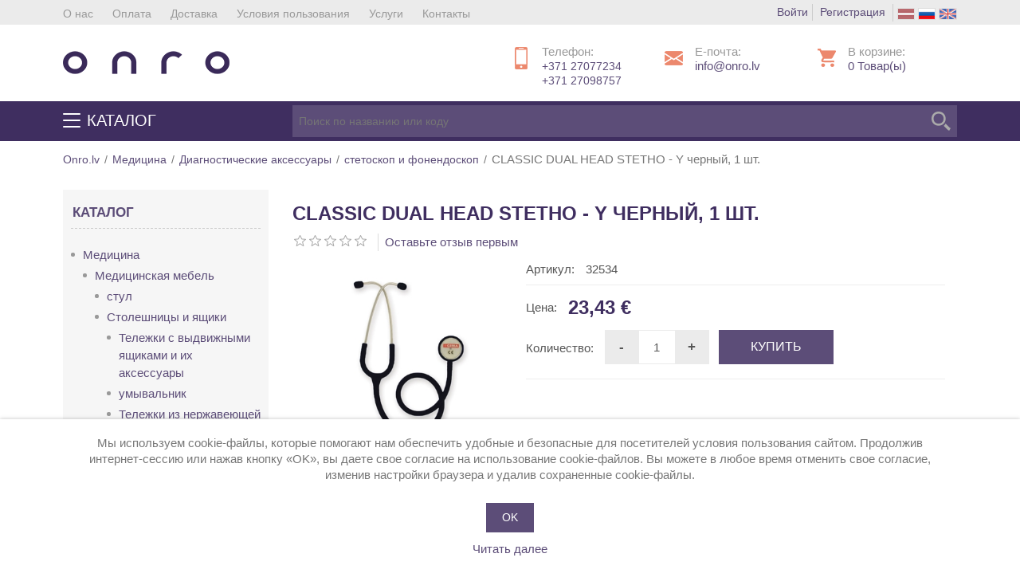

--- FILE ---
content_type: text/html; charset=utf-8
request_url: https://onro.lv/ru/classic-dual-head-stetho-y-chernyj-1-sht
body_size: 191597
content:

<!DOCTYPE html>
<html class="html-product-details-page">
<head>
    <title>CLASSIC DUAL HEAD STETHO - Y черный, 1 шт.</title>
    <meta http-equiv="Content-type" content="text/html;charset=UTF-8" />
    <meta name="description" content="" />
    <meta name="keywords" content="Onro" />
    <meta name="generator" content="nopCommerce" />
    <meta name="viewport" content="width=device-width, initial-scale=1" />
    <meta name="google-site-verification" content="vFY6Bs8dM1aOMvyNDUISxeavawD44g7N8Y9spZUF9wo" />

    <meta property="og:type" content="product" />
<meta property="og:title" content="CLASSIC DUAL HEAD STETHO - Y черный, 1 шт." />
<meta property="og:description" content="" />
<meta property="og:image" content="https://www.onro.lv/content/images/thumbs/0033076_classic-dual-head-stetho-y-melns-1-gab_400.jpeg" />
<meta property="og:url" content="https://onro.lv/classic-dual-head-stetho-y-chernyj-1-sht" />
<meta property="og:site_name" content="Onro" />
<meta property="twitter:card" content="summary" />
<meta property="twitter:site" content="Onro" />
<meta property="twitter:title" content="CLASSIC DUAL HEAD STETHO - Y черный, 1 шт." />
<meta property="twitter:description" content="" />
<meta property="twitter:image" content="https://www.onro.lv/content/images/thumbs/0033076_classic-dual-head-stetho-y-melns-1-gab_400.jpeg" />
<meta property="twitter:url" content="https://onro.lv/classic-dual-head-stetho-y-chernyj-1-sht" />

    <style>html{font-family:sans-serif;-ms-text-size-adjust:100%;-webkit-text-size-adjust:100%}body{margin:0}article,aside,details,figcaption,figure,footer,header,hgroup,main,menu,nav,section,summary{display:block}audio,canvas,progress,video{display:inline-block;vertical-align:baseline}audio:not([controls]){display:none;height:0}[hidden],template{display:none}a{background-color:transparent}a:active,a:hover{outline:0}abbr[title]{border-bottom:1px dotted}b,strong{font-weight:bold;}dfn{font-style:italic}h1{font-size:2em;margin:0.67em 0}mark{background:#ff0;color:#000}small{font-size:80%}sub,sup{font-size:75%;line-height:0;position:relative;vertical-align:baseline}sup{top:-0.5em}sub{bottom:-0.25em}img{border:0}svg:not(:root){overflow:hidden}figure{margin:1em 40px}hr{-moz-box-sizing:content-box;-webkit-box-sizing:content-box;box-sizing:content-box;height:0}pre{overflow:auto}code,kbd,pre,samp{font-family:monospace, monospace;font-size:1em}button,input,optgroup,select,textarea{color:inherit;font:inherit;margin:0}button{overflow:visible}button,select{text-transform:none}button,html input[type="button"],input[type="reset"],input[type="submit"]{-webkit-appearance:button;cursor:pointer}button[disabled],html input[disabled]{cursor:default}button::-moz-focus-inner,input::-moz-focus-inner{border:0;padding:0}input{line-height:normal}input[type="checkbox"],input[type="radio"]{-webkit-box-sizing:border-box;-moz-box-sizing:border-box;box-sizing:border-box;padding:0}input[type="number"]::-webkit-inner-spin-button,input[type="number"]::-webkit-outer-spin-button{height:auto}input[type="search"]{-webkit-appearance:textfield;-moz-box-sizing:content-box;-webkit-box-sizing:content-box;box-sizing:content-box}input[type="search"]::-webkit-search-cancel-button,input[type="search"]::-webkit-search-decoration{-webkit-appearance:none}fieldset{border:1px solid #c0c0c0;margin:0 2px;padding:0.35em 0.625em 0.75em}legend{border:0;padding:0}textarea{overflow:auto}optgroup{font-weight:bold}table{border-collapse:collapse;border-spacing:0}td,th{padding:0}*{-webkit-box-sizing:border-box;-moz-box-sizing:border-box;box-sizing:border-box}*:before,*:after{-webkit-box-sizing:border-box;-moz-box-sizing:border-box;box-sizing:border-box}html{font-size:10px;-webkit-tap-highlight-color:rgba(0,0,0,0)}body{}input,button,select,textarea{font-family:inherit;font-size:inherit;line-height:inherit}a{color: #2279a5;text-decoration:none;}a:hover,a:focus{color:#23527c;}a:focus{outline:thin dotted;outline:5px auto -webkit-focus-ring-color;outline-offset:-2px}figure{margin:0}img{vertical-align:middle}.img-responsive{display:block;max-width:100%;height:auto}.img-rounded{border-radius:6px}.img-thumbnail{padding:4px;line-height:1.42857143;background-color:#fff;border:1px solid #ddd;border-radius:4px;-webkit-transition:all .2s ease-in-out;-o-transition:all .2s ease-in-out;transition:all .2s ease-in-out;display:inline-block;max-width:100%;height:auto}.img-circle{border-radius:50%}hr{margin-top:20px;margin-bottom:20px;border:0;border-top:1px solid #eee}.sr-only{position:absolute;width:1px;height:1px;margin:-1px;padding:0;overflow:hidden;clip:rect(0, 0, 0, 0);border:0}.sr-only-focusable:active,.sr-only-focusable:focus{position:static;width:auto;height:auto;margin:0;overflow:visible;clip:auto}[role="button"]{cursor:pointer}.container{margin-right:auto;margin-left:auto;padding-left:15px;padding-right:15px}@media (min-width:768px){.container{width:738px}}@media (min-width:992px){.container{width:962px}}@media (min-width:1200px){.container{width: 90%;max-width: 1170px;}}.container-fluid{margin-right:auto;margin-left:auto;padding-left:15px;padding-right:15px}.row{margin-left:-15px;margin-right:-15px}.col-xs-1, .col-sm-1, .col-md-1, .col-lg-1, .col-xs-2, .col-sm-2, .col-md-2, .col-lg-2, .col-xs-3, .col-sm-3, .col-md-3, .col-lg-3, .col-xs-4, .col-sm-4, .col-md-4, .col-lg-4, .col-xs-5, .col-sm-5, .col-md-5, .col-lg-5, .col-xs-6, .col-sm-6, .col-md-6, .col-lg-6, .col-xs-7, .col-sm-7, .col-md-7, .col-lg-7, .col-xs-8, .col-sm-8, .col-md-8, .col-lg-8, .col-xs-9, .col-sm-9, .col-md-9, .col-lg-9, .col-xs-10, .col-sm-10, .col-md-10, .col-lg-10, .col-xs-11, .col-sm-11, .col-md-11, .col-lg-11, .col-xs-12, .col-sm-12, .col-md-12, .col-lg-12{position:relative;min-height:1px;padding-left:15px;padding-right:15px}.col-xs-1, .col-xs-2, .col-xs-3, .col-xs-4, .col-xs-5, .col-xs-6, .col-xs-7, .col-xs-8, .col-xs-9, .col-xs-10, .col-xs-11, .col-xs-12{float:left}.col-xs-12{width:100%}.col-xs-11{width:91.66666667%}.col-xs-10{width:83.33333333%}.col-xs-9{width:75%}.col-xs-8{width:66.66666667%}.col-xs-7{width:58.33333333%}.col-xs-6{width:50%}.col-xs-5{width:41.66666667%}.col-xs-4{width:33.33333333%}.col-xs-3{width:25%}.col-xs-2{width:16.66666667%}.col-xs-1{width:8.33333333%}.col-xs-pull-12{right:100%}.col-xs-pull-11{right:91.66666667%}.col-xs-pull-10{right:83.33333333%}.col-xs-pull-9{right:75%}.col-xs-pull-8{right:66.66666667%}.col-xs-pull-7{right:58.33333333%}.col-xs-pull-6{right:50%}.col-xs-pull-5{right:41.66666667%}.col-xs-pull-4{right:33.33333333%}.col-xs-pull-3{right:25%}.col-xs-pull-2{right:16.66666667%}.col-xs-pull-1{right:8.33333333%}.col-xs-pull-0{right:auto}.col-xs-push-12{left:100%}.col-xs-push-11{left:91.66666667%}.col-xs-push-10{left:83.33333333%}.col-xs-push-9{left:75%}.col-xs-push-8{left:66.66666667%}.col-xs-push-7{left:58.33333333%}.col-xs-push-6{left:50%}.col-xs-push-5{left:41.66666667%}.col-xs-push-4{left:33.33333333%}.col-xs-push-3{left:25%}.col-xs-push-2{left:16.66666667%}.col-xs-push-1{left:8.33333333%}.col-xs-push-0{left:auto}.col-xs-offset-12{margin-left:100%}.col-xs-offset-11{margin-left:91.66666667%}.col-xs-offset-10{margin-left:83.33333333%}.col-xs-offset-9{margin-left:75%}.col-xs-offset-8{margin-left:66.66666667%}.col-xs-offset-7{margin-left:58.33333333%}.col-xs-offset-6{margin-left:50%}.col-xs-offset-5{margin-left:41.66666667%}.col-xs-offset-4{margin-left:33.33333333%}.col-xs-offset-3{margin-left:25%}.col-xs-offset-2{margin-left:16.66666667%}.col-xs-offset-1{margin-left:8.33333333%}.col-xs-offset-0{margin-left:0}@media (min-width:768px){.col-sm-1, .col-sm-2, .col-sm-3, .col-sm-4, .col-sm-5, .col-sm-6, .col-sm-7, .col-sm-8, .col-sm-9, .col-sm-10, .col-sm-11, .col-sm-12{float:left}.col-sm-12{width:100%}.col-sm-11{width:91.66666667%}.col-sm-10{width:83.33333333%}.col-sm-9{width:75%}.col-sm-8{width:66.66666667%}.col-sm-7{width:58.33333333%}.col-sm-6{width:50%}.col-sm-5{width:41.66666667%}.col-sm-4{width:33.33333333%}.col-sm-3{width:25%}.col-sm-2{width:16.66666667%}.col-sm-1{width:8.33333333%}.col-sm-pull-12{right:100%}.col-sm-pull-11{right:91.66666667%}.col-sm-pull-10{right:83.33333333%}.col-sm-pull-9{right:75%}.col-sm-pull-8{right:66.66666667%}.col-sm-pull-7{right:58.33333333%}.col-sm-pull-6{right:50%}.col-sm-pull-5{right:41.66666667%}.col-sm-pull-4{right:33.33333333%}.col-sm-pull-3{right:25%}.col-sm-pull-2{right:16.66666667%}.col-sm-pull-1{right:8.33333333%}.col-sm-pull-0{right:auto}.col-sm-push-12{left:100%}.col-sm-push-11{left:91.66666667%}.col-sm-push-10{left:83.33333333%}.col-sm-push-9{left:75%}.col-sm-push-8{left:66.66666667%}.col-sm-push-7{left:58.33333333%}.col-sm-push-6{left:50%}.col-sm-push-5{left:41.66666667%}.col-sm-push-4{left:33.33333333%}.col-sm-push-3{left:25%}.col-sm-push-2{left:16.66666667%}.col-sm-push-1{left:8.33333333%}.col-sm-push-0{left:auto}.col-sm-offset-12{margin-left:100%}.col-sm-offset-11{margin-left:91.66666667%}.col-sm-offset-10{margin-left:83.33333333%}.col-sm-offset-9{margin-left:75%}.col-sm-offset-8{margin-left:66.66666667%}.col-sm-offset-7{margin-left:58.33333333%}.col-sm-offset-6{margin-left:50%}.col-sm-offset-5{margin-left:41.66666667%}.col-sm-offset-4{margin-left:33.33333333%}.col-sm-offset-3{margin-left:25%}.col-sm-offset-2{margin-left:16.66666667%}.col-sm-offset-1{margin-left:8.33333333%}.col-sm-offset-0{margin-left:0}}@media (min-width:992px){.col-md-1, .col-md-2, .col-md-3, .col-md-4, .col-md-5, .col-md-6, .col-md-7, .col-md-8, .col-md-9, .col-md-10, .col-md-11, .col-md-12{float:left}.col-md-12{width:100%}.col-md-11{width:91.66666667%}.col-md-10{width:83.33333333%}.col-md-9{width:75%}.col-md-8{width:66.66666667%}.col-md-7{width:58.33333333%}.col-md-6{width:50%}.col-md-5{width:41.66666667%}.col-md-4{width:33.33333333%}.col-md-3{width:25%}.col-md-2{width:16.66666667%}.col-md-1{width:8.33333333%}.col-md-pull-12{right:100%}.col-md-pull-11{right:91.66666667%}.col-md-pull-10{right:83.33333333%}.col-md-pull-9{right:75%}.col-md-pull-8{right:66.66666667%}.col-md-pull-7{right:58.33333333%}.col-md-pull-6{right:50%}.col-md-pull-5{right:41.66666667%}.col-md-pull-4{right:33.33333333%}.col-md-pull-3{right:25%}.col-md-pull-2{right:16.66666667%}.col-md-pull-1{right:8.33333333%}.col-md-pull-0{right:auto}.col-md-push-12{left:100%}.col-md-push-11{left:91.66666667%}.col-md-push-10{left:83.33333333%}.col-md-push-9{left:75%}.col-md-push-8{left:66.66666667%}.col-md-push-7{left:58.33333333%}.col-md-push-6{left:50%}.col-md-push-5{left:41.66666667%}.col-md-push-4{left:33.33333333%}.col-md-push-3{left:25%}.col-md-push-2{left:16.66666667%}.col-md-push-1{left:8.33333333%}.col-md-push-0{left:auto}.col-md-offset-12{margin-left:100%}.col-md-offset-11{margin-left:91.66666667%}.col-md-offset-10{margin-left:83.33333333%}.col-md-offset-9{margin-left:75%}.col-md-offset-8{margin-left:66.66666667%}.col-md-offset-7{margin-left:58.33333333%}.col-md-offset-6{margin-left:50%}.col-md-offset-5{margin-left:41.66666667%}.col-md-offset-4{margin-left:33.33333333%}.col-md-offset-3{margin-left:25%}.col-md-offset-2{margin-left:16.66666667%}.col-md-offset-1{margin-left:8.33333333%}.col-md-offset-0{margin-left:0}}@media (min-width:1200px){.col-lg-1, .col-lg-2, .col-lg-3, .col-lg-4, .col-lg-5, .col-lg-6, .col-lg-7, .col-lg-8, .col-lg-9, .col-lg-10, .col-lg-11, .col-lg-12{float:left}.col-lg-12{width:100%}.col-lg-11{width:91.66666667%}.col-lg-10{width:83.33333333%}.col-lg-9{width:75%}.col-lg-8{width:66.66666667%}.col-lg-7{width:58.33333333%}.col-lg-6{width:50%}.col-lg-5{width:41.66666667%}.col-lg-4{width:33.33333333%}.col-lg-3{width:25%}.col-lg-2{width:16.66666667%}.col-lg-1{width:8.33333333%}.col-lg-pull-12{right:100%}.col-lg-pull-11{right:91.66666667%}.col-lg-pull-10{right:83.33333333%}.col-lg-pull-9{right:75%}.col-lg-pull-8{right:66.66666667%}.col-lg-pull-7{right:58.33333333%}.col-lg-pull-6{right:50%}.col-lg-pull-5{right:41.66666667%}.col-lg-pull-4{right:33.33333333%}.col-lg-pull-3{right:25%}.col-lg-pull-2{right:16.66666667%}.col-lg-pull-1{right:8.33333333%}.col-lg-pull-0{right:auto}.col-lg-push-12{left:100%}.col-lg-push-11{left:91.66666667%}.col-lg-push-10{left:83.33333333%}.col-lg-push-9{left:75%}.col-lg-push-8{left:66.66666667%}.col-lg-push-7{left:58.33333333%}.col-lg-push-6{left:50%}.col-lg-push-5{left:41.66666667%}.col-lg-push-4{left:33.33333333%}.col-lg-push-3{left:25%}.col-lg-push-2{left:16.66666667%}.col-lg-push-1{left:8.33333333%}.col-lg-push-0{left:auto}.col-lg-offset-12{margin-left:100%}.col-lg-offset-11{margin-left:91.66666667%}.col-lg-offset-10{margin-left:83.33333333%}.col-lg-offset-9{margin-left:75%}.col-lg-offset-8{margin-left:66.66666667%}.col-lg-offset-7{margin-left:58.33333333%}.col-lg-offset-6{margin-left:50%}.col-lg-offset-5{margin-left:41.66666667%}.col-lg-offset-4{margin-left:33.33333333%}.col-lg-offset-3{margin-left:25%}.col-lg-offset-2{margin-left:16.66666667%}.col-lg-offset-1{margin-left:8.33333333%}.col-lg-offset-0{margin-left:0}}.clearfix:before,.clearfix:after,.container:before,.container:after,.container-fluid:before,.container-fluid:after,.row:before,.row:after{content:" ";display:table}.clearfix:after,.container:after,.container-fluid:after,.row:after{clear:both}.center-block{display:block;margin-left:auto;margin-right:auto}.pull-right{float:right !important}.pull-left{float:left !important}.hide{display:none !important}.show{display:block !important}.invisible{visibility:hidden}.text-hide{font:0/0 a;color:transparent;text-shadow:none;background-color:transparent;border:0}.hidden{display:none !important}.affix{position:fixed}@-ms-viewport{width:device-width}.visible-xs,.visible-sm,.visible-md,.visible-lg{display:none !important}.visible-xs-block,.visible-xs-inline,.visible-xs-inline-block,.visible-sm-block,.visible-sm-inline,.visible-sm-inline-block,.visible-md-block,.visible-md-inline,.visible-md-inline-block,.visible-lg-block,.visible-lg-inline,.visible-lg-inline-block{display:none !important}@media (max-width:767px){.visible-xs{display:block !important}table.visible-xs{display:table}tr.visible-xs{display:table-row !important}th.visible-xs,td.visible-xs{display:table-cell !important}}@media (max-width:767px){.visible-xs-block{display:block !important}}@media (max-width:767px){.visible-xs-inline{display:inline !important}}@media (max-width:767px){.visible-xs-inline-block{display:inline-block !important}}@media (min-width:768px) and (max-width:991px){.visible-sm{display:block !important}table.visible-sm{display:table}tr.visible-sm{display:table-row !important}th.visible-sm,td.visible-sm{display:table-cell !important}}@media (min-width:768px) and (max-width:991px){.visible-sm-block{display:block !important}}@media (min-width:768px) and (max-width:991px){.visible-sm-inline{display:inline !important}}@media (min-width:768px) and (max-width:991px){.visible-sm-inline-block{display:inline-block !important}}@media (min-width:992px) and (max-width:1199px){.visible-md{display:block !important}table.visible-md{display:table}tr.visible-md{display:table-row !important}th.visible-md,td.visible-md{display:table-cell !important}}@media (min-width:992px) and (max-width:1199px){.visible-md-block{display:block !important}}@media (min-width:992px) and (max-width:1199px){.visible-md-inline{display:inline !important}}@media (min-width:992px) and (max-width:1199px){.visible-md-inline-block{display:inline-block !important}}@media (min-width:1200px){.visible-lg{display:block !important}table.visible-lg{display:table}tr.visible-lg{display:table-row !important}th.visible-lg,td.visible-lg{display:table-cell !important}}@media (min-width:1200px){.visible-lg-block{display:block !important}}@media (min-width:1200px){.visible-lg-inline{display:inline !important}}@media (min-width:1200px){.visible-lg-inline-block{display:inline-block !important}}@media (max-width:767px){.hidden-xs{display:none !important}}@media (min-width:768px) and (max-width:991px){.hidden-sm{display:none !important}}@media (min-width:992px) and (max-width:1199px){.hidden-md{display:none !important}}@media (min-width:1200px){.hidden-lg{display:none !important}}.visible-print{display:none !important}@media print{.visible-print{display:block !important}table.visible-print{display:table}tr.visible-print{display:table-row !important}th.visible-print,td.visible-print{display:table-cell !important}}.visible-print-block{display:none !important}@media print{.visible-print-block{display:block !important}}.visible-print-inline{display:none !important}@media print{.visible-print-inline{display:inline !important}}.visible-print-inline-block{display:none !important}@media print{.visible-print-inline-block{display:inline-block !important}}@media print{.hidden-print{display:none !important}}</style>

    
    
    
    <link href="/Content/jquery-ui-themes/smoothness/jquery-ui-1.10.3.custom.min.css" rel="stylesheet" type="text/css" />
<link href="/Themes/Template/Content/css/styles.css" rel="stylesheet" type="text/css" />
<link href="/Themes/Template/Content/css/jquery.mmenu.all.css" rel="stylesheet" type="text/css" />
<link href="/Content/magnific-popup/magnific-popup.css" rel="stylesheet" type="text/css" />

    <script src="/Scripts/jquery-1.10.2.min.js" type="text/javascript"></script>
<script src="/Scripts/jquery.validate.min.js" type="text/javascript"></script>
<script src="/Scripts/jquery.validate.unobtrusive.min.js" type="text/javascript"></script>
<script src="/Scripts/jquery-ui-1.10.3.custom.min.js" type="text/javascript"></script>
<script src="/Scripts/jquery-migrate-1.2.1.min.js" type="text/javascript"></script>
<script src="/Scripts/public.common.js" type="text/javascript"></script>
<script src="/Scripts/public.ajaxcart.js" type="text/javascript"></script>
<script src="/Themes/Template/Scripts/lispage.js" type="text/javascript"></script>
<script src="/Themes/Template/Scripts/jquery.mmenu.min.all.js" type="text/javascript"></script>
<script src="/Scripts/jquery.magnific-popup.min.js" type="text/javascript"></script>
<script src="/Themes/Template/Scripts/owl.carousel.js" type="text/javascript"></script>
<script src="/Themes/Template/Scripts/owl.carousel.min.js" type="text/javascript"></script>

    <link rel="canonical" href="https://onro.lv/ru/classic-dual-head-stetho-y-chernyj-1-sht" />

    
    <link href="https://onro.lv/ru/blog/rss/3" rel="alternate" type="application/rss+xml" title="Onro: Blog" />
    
    
<link rel="shortcut icon" href="https://www.onro.lv/favicon.ico" />



    <!--Powered by nopCommerce - http://www.nopCommerce.com-->
    
	<!-- Google Tag Manager -->
		<script>(function(w,d,s,l,i){w[l]=w[l]||[];w[l].push({'gtm.start':
		new Date().getTime(),event:'gtm.js'});var f=d.getElementsByTagName(s)[0],
		j=d.createElement(s),dl=l!='dataLayer'?'&l='+l:'';j.async=true;j.src=
		'https://www.googletagmanager.com/gtm.js?id='+i+dl;f.parentNode.insertBefore(j,f);
		})(window,document,'script','dataLayer','GTM-NDMRHFL');</script>
	<!-- End Google Tag Manager -->

</head>
<body>
	<!-- Google Tag Manager (noscript) -->
	<noscript><iframe src="https://www.googletagmanager.com/ns.html?id=GTM-NDMRHFL"
	height="0" width="0" style="display:none;visibility:hidden"></iframe></noscript>
	<!-- End Google Tag Manager (noscript) -->
    


<div class="ajax-loading-block-window" style="display: none">
</div>
<div id="dialog-notifications-success" title="Уведомление" style="display:none;">
</div>
<div id="dialog-notifications-error" title="Ошибка" style="display:none;">
</div>
<div id="bar-notification" class="bar-notification">
    <span class="close" title="Close">&nbsp;</span>
</div>




<!--[if lte IE 7]>
    <div style="clear:both;height:59px;text-align:center;position:relative;">
        <a href="http://www.microsoft.com/windows/internet-explorer/default.aspx" target="_blank">
            <img src="/Themes/Template/Content/images/ie_warning.jpg" height="42" width="820" alt="You are using an outdated browser. For a faster, safer browsing experience, upgrade for free today." />
        </a>
    </div>
<![endif]-->



<div class="master-wrapper-page">
    
    
<div class="top-header">
    <div class="container">
        <div class="row">
            <div class="hidden-xs hidden-sm col-md-8 col-lg-7 top-menu">
                <nav id="menu">
                    


<ul class="top-menu">   
    
        <li class="hidden-lg hidden-md"><span>Каталог</span>
            
    <ul class="list">
    <li>
        <a href="/ru/medicina">
            Медицина
        </a>
    </li>
    <li>
        <a href="/ru/peabilitacii-i-uhoda">
            Pеабилитации и уход
        </a>
    </li>
    <li>
        <a href="/ru/laboratoriya-2">
            Лаборатория
        </a>
    </li>
    <li>
        <a href="/ru/ctomatologiya">
            Cтоматология
        </a>
    </li>
    <li>
        <a href="/ru/dezinfekciya-4">
            Дезинфекция
        </a>
    </li>
    <li>
        <a href="/ru/kosmetologiya">
            Косметология
        </a>
    </li>
    <li>
        <a href="/ru/medicinskoe-laboratornoe-oborudovanie">
            Медицинское / Лабораторное оборудование
        </a>
    </li>
    <li>
        <a href="/ru/moyushhie-chistyashhie-sredstva">
            Моющие / Чистящие средства
        </a>
    </li>
    <li>
        <a href="/ru/zashhitnaya-odezhda">
            Защитная одежда
        </a>
    </li>
    <li>
        <a href="/ru/vesy-izmeritelnye-pribory">
            Весы / Измерительные приборы
        </a>
    </li>
    <li>
        <a href="/ru/fizioterapiya-sport">
            Физиотерапия / Спорт
        </a>
    </li>
    <li>
        <a href="/ru/manikenymulyazhi">
            Маникены/Муляжи
        </a>
    </li>
    </ul>

        </li>
        <li><a href="/ru/o-nas">О нас</a></li>
        <li><a href="/ru/oplata">Оплата</a></li>
        <li><a href="/ru/dostavka">Доставка</a></li>  
        <li><a href="/ru/usloviya-polzovaniya">Условия пользования</a></li>
        <li><a href="/ru/uslugi">Услуги</a></li>   
        <li><a href="/contactus">Контакты</a></li>      
    
</ul>

                </nav>
            </div>
            <div class="col-xs-12 col-sm-12 col-md-4 col-lg-5 text-right login">
                <div class="header-links-user">
    <ul>
        
            <li><a href="/ru/login" class="ico-login">Войти</a></li>
            <li class="user-register"><a href="/ru/register" class="ico-register">Регистрация</a></li>
            </ul>
</div>

                    <div class="language-selector">
            <ul class="language-list">
                    <li>
                        <a href="/ru/changelanguage/2?returnurl=%2fru%2fclassic-dual-head-stetho-y-chernyj-1-sht" title="Latviešu">
                            <img title='Latviešu' alt='Latviešu' 
                                 src="/Content/Images/flags/lv.png " />
                        </a>
                    </li>
                    <li>
                        <a href="/ru/changelanguage/3?returnurl=%2fru%2fclassic-dual-head-stetho-y-chernyj-1-sht" title="Русский">
                            <img title='Русский' alt='Русский'  class=selected
                                 src="/Content/Images/flags/ru.png " />
                        </a>
                    </li>
                    <li>
                        <a href="/ru/changelanguage/1?returnurl=%2fru%2fclassic-dual-head-stetho-y-chernyj-1-sht" title="English">
                            <img title='English' alt='English' 
                                 src="/Content/Images/flags/us.png " />
                        </a>
                    </li>
					
            </ul>

    </div>

            </div>
        </div>
    </div>
</div>
<div class="header">
    
    <div class="container">
        <div class="row">
            <div class="col-xs-4 col-sm-4 col-md-6 col-lg-6 text-left header-logo">
                <a href="/ru/">
    <img title="" alt="Onro" src="https://www.onro.lv/content/images/thumbs/0022898.png">
</a>
            </div>
            <div class="hidden-xs col-sm-3 col-md-2 col-lg-2 phone">
                <p>Телефон:</p>
                <a href="tel:+37127077234" target="_blank" rel="nofollow" style="font-size: 14px;display: block;">+371 27077234</a>
                <a href="tel:+37127098757" target="_blank" rel="nofollow" style="font-size: 14px;display: block;">+371 27098757</a>
            </div>
            <div class="hidden-xs col-sm-3 col-md-2 col-lg-2 email">
                <p>Е-почта:</p>
                <a href="mailto:info@onro.lv" target="_blank" rel="nofollow">info@onro.lv</a>
            </div>
            <div class="col-xs-8 col-sm-2 col-md-2 col-lg-2 text-right">
                <div class="row link-card">
                    <p>В корзине:</p>
                    <div class="header-links">
            <a class="shoppingcart ico-cart" id="topcartlink" href="/ru/cart">
                    <span class="cart-qty">0</span>  Товар(ы)
                </a>
         </div>
        

            <script type="text/javascript">
            $(document).ready(function () {
                $('.header').on('mouseenter', '#topcartlink', function () {
                    $('#flyout-cart').addClass('active');
                });
                $('.header').on('mouseleave', '#topcartlink', function () {
                    $('#flyout-cart').removeClass('active');
                });
                $('.header').on('mouseenter', '#flyout-cart', function () {
                    $('#flyout-cart').addClass('active');
                });
                $('.header').on('mouseleave', '#flyout-cart', function () {
                    $('#flyout-cart').removeClass('active');
                });
            });
        </script>


                </div>
            </div>
        </div>
    </div>
</div>

<div class="layout-header ">
    <div class="container">
        <div class="row">
            <div class="hidden-xs hidden-sm col-md-3 col-lg-3 header-menu-category">
                
    <div class="row block-category-navigation">
        <div class="title">
            <span class="icon"></span>
            <span class="text">Каталог</span>        
        </div>
        <div class="listbox">
            <ul class="list">
    <li class="active item-2026">
        <a href="/ru/medicina"><span></span>Медицина
        </a>
				<div class="sublist-block">
                <ul class="sublist">
    <li class="inactive item-2060">
        <a href="/ru/medicinskaya-mebel-2"><span></span>Медицинская мебель
        </a>
				<div class="sublist-block">
                <ul class="sublist">
    <li class="inactive item-2275">
        <a href="/ru/stul"><span></span>стул
        </a>

    </li>
    <li class="inactive item-2276">
        <a href="/ru/stoleshnicy-i-yashhiki"><span></span>Столешницы и ящики
        </a>
				<div class="sublist-block">
                <ul class="sublist">
    <li class="inactive item-2277">
        <a href="/ru/telezhki-s-vydvizhnymi-yashhikami"><span></span>Тележки с выдвижными ящиками и их аксессуары 
        </a>

    </li>
    <li class="inactive item-2278">
        <a href="/ru/umyvalnik"><span></span>умывальник
        </a>

    </li>
    <li class="inactive item-2282">
        <a href="/ru/telezhki-iz-nerzhaveyushhej-stali"><span></span>Тележки из нержавеющей стали
        </a>

    </li>
                </ul>
				</div>

    </li>
    <li class="inactive item-2283">
        <a href="/ru/specialnye-telezhki"><span></span>специальные тележки
        </a>
				<div class="sublist-block">
                <ul class="sublist">
    <li class="inactive item-2284">
        <a href="/ru/telezhki-mejo"><span></span>Тележки Мейо
        </a>

    </li>
    <li class="inactive item-2285">
        <a href="/ru/linen-telezhki"><span></span>Линен тележки
        </a>

    </li>
                </ul>
				</div>

    </li>
    <li class="inactive item-2267">
        <a href="/ru/kushetki"><span></span>кушетки и их аксессуары
        </a>

    </li>
    <li class="inactive item-2268">
        <a href="/ru/stulya"><span></span>стулья для осмотров
        </a>

    </li>
    <li class="inactive item-2269">
        <a href="/ru/krovati"><span></span>кровати
        </a>
				<div class="sublist-block">
                <ul class="sublist">
    <li class="inactive item-2341">
        <a href="/ru/prikrovatnye-tumbochki"><span></span>Прикроватные тумбочки
        </a>

    </li>
    <li class="inactive item-2342">
        <a href="/ru/matracy-i-podushki-dlya-bolnichnyh-koek"><span></span>Матрацы и подушки для больничных коек
        </a>

    </li>
                </ul>
				</div>

    </li>
    <li class="inactive item-2270">
        <a href="/ru/nosilki"><span></span>носилки 
        </a>

    </li>
    <li class="inactive item-2271">
        <a href="/ru/kreslo"><span></span>кресло
        </a>
				<div class="sublist-block">
                <ul class="sublist">
    <li class="inactive item-2272">
        <a href="/ru/kompyuternoe-kreslo"><span></span>компьютерное кресло
        </a>

    </li>
    <li class="inactive item-2273">
        <a href="/ru/stulya-dlya-posetitelej"><span></span>стулья для посетителей
        </a>

    </li>
    <li class="inactive item-2274">
        <a href="/ru/kresla-dlya-otdyha"><span></span>Кресла для отдыха
        </a>

    </li>
                </ul>
				</div>

    </li>
    <li class="inactive item-2339">
        <a href="/ru/operacionnye-stoly"><span></span>Операционные столы
        </a>

    </li>
    <li class="inactive item-2344">
        <a href="/ru/stojki-dlya-infuzij-i-aksessuary"><span></span>Стойки для инфузий и аксессуары
        </a>

    </li>
    <li class="inactive item-2345">
        <a href="/ru/shkafy-i-stoly"><span></span>Шкафы
        </a>

    </li>
    <li class="inactive item-2279">
        <a href="/ru/nastennye-krepleniya-ili-ekran-kabiny"><span></span>Настенные крепления или ширмы
        </a>
				<div class="sublist-block">
                <ul class="sublist">
    <li class="inactive item-2280">
        <a href="/ru/shirmy-i-shtory"><span></span>Ширмы и шторы
        </a>

    </li>
    <li class="inactive item-2281">
        <a href="/ru/nastennye-krepleniya"><span></span>настенные крепления
        </a>

    </li>
                </ul>
				</div>

    </li>
                </ul>
				</div>

    </li>
    <li class="inactive item-2072">
        <a href="/ru/shpricy-igly-sistemy-katetery"><span></span>Шприцы, иглы, системы, катетеры
        </a>
				<div class="sublist-block">
                <ul class="sublist">
    <li class="inactive item-2165">
        <a href="/ru/igly-dlya-spinalnoj-anestezii"><span></span>Иглы для спинальной анестезии
        </a>

    </li>
    <li class="inactive item-2098">
        <a href="/ru/katetery"><span></span>Катетеры
        </a>

    </li>
    <li class="inactive item-2083">
        <a href="/ru/gidodermicheskie-igly"><span></span>ГИДОДЕРМИЧЕСКИЕ ИГЛЫ
        </a>

    </li>
    <li class="inactive item-2084">
        <a href="/ru/gipodermicheskie-bezopasnye-igly-sterilnye"><span></span>ГИПОДЕРМИЧЕСКИЕ БЕЗОПАСНЫЕ ИГЛЫ стерильные
        </a>

    </li>
    <li class="inactive item-2085">
        <a href="/ru/katetery-ven-katetery-babochki"><span></span>Катетеры вен, катетеры бабочки
        </a>

    </li>
    <li class="inactive item-2086">
        <a href="/ru/insulinovye-shpricy"><span></span>Инсулиновые шприцы
        </a>

    </li>
    <li class="inactive item-2076">
        <a href="/ru/shpricy-3-komponentnye-bez-igly"><span></span>Шприцы, 3 компонентные, без иглы
        </a>

    </li>
    <li class="inactive item-2077">
        <a href="/ru/shpricy-trehkomponentnye-s-igloj"><span></span>Шприцы трехкомпонентные с иглой
        </a>

    </li>
    <li class="inactive item-2106">
        <a href="/ru/zhguty"><span></span>Жгуты
        </a>

    </li>
    <li class="inactive item-2103">
        <a href="/ru/kontejnery-bezopasnosti"><span></span>Контейнеры безопасности
        </a>

    </li>
                </ul>
				</div>

    </li>
    <li class="inactive item-2043">
        <a href="/ru/veterinarnaya"><span></span>Инструменты
        </a>

    </li>
    <li class="inactive item-2027">
        <a href="/ru/uhod-za-pacientom"><span></span>Уход за пациентом
        </a>
				<div class="sublist-block">
                <ul class="sublist">
    <li class="inactive item-2189">
        <a href="/ru/karmannye-chasy"><span></span>Карманные часы
        </a>

    </li>
    <li class="inactive item-2190">
        <a href="/ru/ustrojstva-protiv-nasekomyh-i-yadovityh-ukusov"><span></span>Устройства против насекомых и ядовитых укусов
        </a>

    </li>
    <li class="inactive item-2113">
        <a href="/ru/absorbiruyushhie-prostynki"><span></span>Абсорбирующие простынки
        </a>

    </li>
    <li class="inactive item-2114">
        <a href="/ru/poslerodovoj-komplekt"><span></span>Послеродовой комплект
        </a>

    </li>
    <li class="inactive item-2300">
        <a href="/ru/prokladki-ot-nederzhaniya"><span></span>Подгузники и прокладки
        </a>
				<div class="sublist-block">
                <ul class="sublist">
    <li class="inactive item-2403">
        <a href="/ru/soffisof"><span></span>SOFFISOF
        </a>

    </li>
    <li class="inactive item-2404">
        <a href="/ru/seni-soft"><span></span>SENI SOFT
        </a>

    </li>
                </ul>
				</div>

    </li>
    <li class="inactive item-2302">
        <a href="/ru/plastikovye-i-kartonnye-izdeliya"><span></span>Пластиковые и картонные изделия
        </a>

    </li>
    <li class="inactive item-2409">
        <a href="/ru/vspomogatelnye-sredstva-dlya-pozhilyh-lyudej-i-invalidov"><span></span>Вспомогательные средства для пожилых людей и инвалидов
        </a>

    </li>
                </ul>
				</div>

    </li>
    <li class="inactive item-2028">
        <a href="/ru/sterilizaciya"><span></span>Стерилизация
        </a>
				<div class="sublist-block">
                <ul class="sublist">
    <li class="inactive item-2301">
        <a href="/ru/vertikalnye-avtoklavy-i-aksessuary"><span></span>Вертикальные автоклавы и аксессуары
        </a>

    </li>
    <li class="inactive item-2299">
        <a href="/ru/sterilizacionnye-kontejnery"><span></span>Стерилизационные контейнеры и аксессуары 
        </a>

    </li>
    <li class="inactive item-2294">
        <a href="/ru/meshochki-i-ruletiki"><span></span>Мешочки и рулетики
        </a>

    </li>
    <li class="inactive item-2295">
        <a href="/ru/testy-na-sterilizaciyu"><span></span>Тесты на стерилизацию
        </a>

    </li>
    <li class="inactive item-2296">
        <a href="/ru/termosvarochnye-mashiny-i-aksessuary"><span></span>Термосварочные машины и аксессуары 
        </a>

    </li>
    <li class="inactive item-2312">
        <a href="/ru/ultrazvukovye-ochistiteli"><span></span>Ультразвуковые очистители
        </a>

    </li>
    <li class="inactive item-2313">
        <a href="/ru/sterilizatory-s-suhim-goryachim-vozduhom"><span></span>Стерилизаторы с сухим горячим воздухом
        </a>

    </li>
    <li class="inactive item-2314">
        <a href="/ru/sterilizatory-s-suhim-goryachim-vozduhom-2"><span></span>Стерилизаторы с сухим горячим воздухом
        </a>

    </li>
                </ul>
				</div>

    </li>
    <li class="inactive item-2029">
        <a href="/ru/dermatologiya"><span></span>Дерматология
        </a>
				<div class="sublist-block">
                <ul class="sublist">
    <li class="inactive item-2405">
        <a href="/ru/dermatoskopy"><span></span>Дерматоскопы
        </a>

    </li>
                </ul>
				</div>

    </li>
    <li class="inactive item-2031">
        <a href="/ru/ginekologiya"><span></span>Гинекология
        </a>
				<div class="sublist-block">
                <ul class="sublist">
    <li class="inactive item-2318">
        <a href="/ru/lozhechki"><span></span>Ложечки
        </a>

    </li>
    <li class="inactive item-2319">
        <a href="/ru/shhetki-i-kollektory"><span></span>Щетки и коллекторы
        </a>

    </li>
    <li class="inactive item-2320">
        <a href="/ru/vatnye-tampony"><span></span>Ватные палочки
        </a>

    </li>
    <li class="inactive item-2321">
        <a href="/ru/predmetnye-styokla-i-citologicheskij-fiksator"><span></span>предметные стёкла и цитологический фиксатор
        </a>

    </li>
    <li class="inactive item-2304">
        <a href="/ru/odnorazovye-metallicheskie-sterilnye-instrumenty"><span></span>акушерские комплекты
        </a>

    </li>
    <li class="inactive item-2305">
        <a href="/ru/pupochnye-nozhnicy"><span></span>пупочные НОЖНИЦЫ
        </a>

    </li>
    <li class="inactive item-2306">
        <a href="/ru/zazhimy-dlya-pupoviny"><span></span>Зажимы для пуповины
        </a>

    </li>
    <li class="inactive item-2307">
        <a href="/ru/identifikacionnye-braslety"><span></span>Идентификационные браслеты
        </a>

    </li>
    <li class="inactive item-2308">
        <a href="/ru/amnioticheskij-perforator"><span></span>амниотический  ПЕРФОРАТОР
        </a>

    </li>
    <li class="inactive item-2309">
        <a href="/ru/chashi-dlya-gisterografii"><span></span>Чаши для гистерографии
        </a>

    </li>
    <li class="inactive item-2310">
        <a href="/ru/ginekologicheskie-kyuretki"><span></span>Гинекологические кюретки
        </a>

    </li>
    <li class="inactive item-2338">
        <a href="/ru/ginekologicheskie-kushetki"><span></span>Гинекологические кушетки
        </a>

    </li>
    <li class="inactive item-2355">
        <a href="/ru/anoskopy-proktoskopy"><span></span>Аноскопы / проктоскопы
        </a>

    </li>
    <li class="inactive item-2358">
        <a href="/ru/fetalnye-monitory-kardiotokografy"><span></span>Фетальные мониторы, кардиотокографы
        </a>

    </li>
    <li class="inactive item-2359">
        <a href="/ru/kolposkopy"><span></span>Кольпоскопы
        </a>

    </li>
    <li class="inactive item-2360">
        <a href="/ru/vms-odnorazovye-instrumenty"><span></span>ВМС, одноразовые инструменты
        </a>

    </li>
    <li class="inactive item-2125">
        <a href="/ru/disk-beremennosti"><span></span>диск беременности
        </a>

    </li>
    <li class="inactive item-2122">
        <a href="/ru/testy-na-ovulyaciyu"><span></span>Тесты на овуляцию
        </a>

    </li>
    <li class="inactive item-2157">
        <a href="/ru/ginekologicheskie-prostyni"><span></span>Гинекологические простыни
        </a>

    </li>
    <li class="inactive item-2138">
        <a href="/ru/dopplera"><span></span>Допплера
        </a>

    </li>
    <li class="inactive item-2143">
        <a href="/ru/zondy"><span></span>зонды
        </a>

    </li>
    <li class="inactive item-2144">
        <a href="/ru/igly-dlya-amniocenteza"><span></span>Иглы для амниоцентеза
        </a>

    </li>
    <li class="inactive item-2147">
        <a href="/ru/lateksnye-chehly-dlya-zonda"><span></span>Презервативы для зонда допплера, экографа
        </a>

    </li>
    <li class="inactive item-2148">
        <a href="/ru/akusherskie-stetoskopy"><span></span>акушерские стетоскопы
        </a>

    </li>
    <li class="inactive item-2149">
        <a href="/ru/rezino-silikonovyj-pessarij"><span></span>РЕЗИНО-СИЛИКОНОВЫЙ ПЕССАРИЙ
        </a>

    </li>
    <li class="inactive item-2104">
        <a href="/ru/ginekologicheskie-zerkala"><span></span>Гинекологические зеркала
        </a>

    </li>
    <li class="inactive item-2116">
        <a href="/ru/testy-na-beremennost"><span></span>тесты на беременность
        </a>

    </li>
                </ul>
				</div>

    </li>
    <li class="inactive item-2032">
        <a href="/ru/semejnym-vracham"><span></span>Семейным врачам
        </a>
				<div class="sublist-block">
                <ul class="sublist">
    <li class="inactive item-2107">
        <a href="/ru/zhguty-2"><span></span>Жгуты
        </a>

    </li>
    <li class="inactive item-2110">
        <a href="/ru/termometry"><span></span>Tермометры
        </a>
				<div class="sublist-block">
                <ul class="sublist">
    <li class="inactive item-2207">
        <a href="/ru/cifrovye-termometry"><span></span>Цифровые термометры
        </a>

    </li>
    <li class="inactive item-2208">
        <a href="/ru/ushnye-i-lobnye-termometry"><span></span>Ушные и лобные термометры
        </a>

    </li>
    <li class="inactive item-2209">
        <a href="/ru/ekologicheskie-bezrtutnye-termometry"><span></span>Экологические безртутные термометры
        </a>

    </li>
    <li class="inactive item-2210">
        <a href="/ru/beskontaktnye-termometry"><span></span>Бесконтактные термометры
        </a>

    </li>
                </ul>
				</div>

    </li>
    <li class="inactive item-2120">
        <a href="/ru/izmeriteli-krovyanogo-davleniya"><span></span>Измерители кровяного давления
        </a>

    </li>
    <li class="inactive item-2180">
        <a href="/ru/diagnosticheskie-medicinskie-fonariki"><span></span>Диагностические  медицинские  фонарики
        </a>

    </li>
                </ul>
				</div>

    </li>
    <li class="inactive item-2033">
        <a href="/ru/gistologiya"><span></span>Гистология
        </a>
				<div class="sublist-block">
                <ul class="sublist">
    <li class="inactive item-2237">
        <a href="/ru/gistologicheskie-korobki"><span></span> ГИСТОЛОГИЧЕСКИЕ КОРОБКИ
        </a>

    </li>
    <li class="inactive item-2238">
        <a href="/ru/gistologicheskie-kontejnery"><span></span>ГИСТОЛОГИЧЕСКИЕ КОНТЕЙНЕРЫ
        </a>

    </li>
                </ul>
				</div>

    </li>
    <li class="inactive item-2034">
        <a href="/ru/kardiologiya"><span></span>Кардиология
        </a>

    </li>
    <li class="inactive item-2035">
        <a href="/ru/hirurgiya"><span></span>Хирургия
        </a>
				<div class="sublist-block">
                <ul class="sublist">
    <li class="inactive item-2156">
        <a href="/ru/hirurgicheskie-prostyni"><span></span> Хирургические простыни/чехлы
        </a>

    </li>
    <li class="inactive item-2162">
        <a href="/ru/hirurgicheskie-nabory"><span></span>Хирургические наборы
        </a>

    </li>
    <li class="inactive item-2112">
        <a href="/ru/skalpeli-i-lezviya-skalpelya"><span></span>Скальпели и лезвия скальпеля
        </a>

    </li>
    <li class="inactive item-2154">
        <a href="/ru/operacionnye-plenki"><span></span>Операционные пленки
        </a>

    </li>
    <li class="inactive item-2099">
        <a href="/ru/hirurgicheskaya-lenta"><span></span>ХИРУРГИЧЕСКАЯ ЛЕНТА 
        </a>

    </li>
    <li class="inactive item-2066">
        <a href="/ru/instrumenty-2"><span></span>Инструменты
        </a>
				<div class="sublist-block">
                <ul class="sublist">
    <li class="inactive item-2101">
        <a href="/ru/nozhnicy"><span></span>Ножницы
        </a>

    </li>
    <li class="inactive item-2102">
        <a href="/ru/pincet"><span></span>Пинцеты/Щипцы/Зажимы
        </a>

    </li>
    <li class="inactive item-2256">
        <a href="/ru/hirurgicheskoe-nalozhenie-shvov"><span></span>Хирургическое наложение швов
        </a>

    </li>
    <li class="inactive item-2325">
        <a href="/ru/britvy"><span></span>Бритвы
        </a>

    </li>
    <li class="inactive item-2322">
        <a href="/ru/biopsijnye-panchi-i-kozhnye-kyuretki"><span></span>Биопсийные панчи и кожные кюретки
        </a>

    </li>
                </ul>
				</div>

    </li>
    <li class="inactive item-2362">
        <a href="/ru/elektrohirurgiya-prizhiganie"><span></span>Электрохирургия - прижигание
        </a>

    </li>
                </ul>
				</div>

    </li>
    <li class="inactive item-2036">
        <a href="/ru/oftalmologiya"><span></span>Oфтальмология
        </a>
				<div class="sublist-block">
                <ul class="sublist">
    <li class="inactive item-2096">
        <a href="/ru/tablicy-dlya-proverki-zreniya"><span></span>Таблицы для проверки зрения
        </a>

    </li>
    <li class="inactive item-2155">
        <a href="/ru/prostyni-oftalmologicheskie"><span></span>Простыни офтальмологические
        </a>

    </li>
                </ul>
				</div>

    </li>
    <li class="inactive item-2037">
        <a href="/ru/ortopediya"><span></span>Oртопедия
        </a>
				<div class="sublist-block">
                <ul class="sublist">
    <li class="inactive item-2158">
        <a href="/ru/ortopedicheskie-prostyni"><span></span>Ортопедические простыни
        </a>

    </li>
    <li class="inactive item-2140">
        <a href="/ru/ortopedicheskie-instrumenty"><span></span>ОРТОПЕДИЧЕСКИЕ ИНСТРУМЕНТЫ
        </a>

    </li>
                </ul>
				</div>

    </li>
    <li class="inactive item-2038">
        <a href="/ru/otolaringologiya"><span></span>Oтоларингология
        </a>

    </li>
    <li class="inactive item-2039">
        <a href="/ru/podologiya"><span></span>Подология
        </a>

    </li>
    <li class="inactive item-2041">
        <a href="/ru/ultrazvukovaya-ehografiya"><span></span>Ультразвуковая эхография
        </a>

    </li>
    <li class="inactive item-2127">
        <a href="/ru/nebulazery-ingalyatory"><span></span>Небулазеры / Ингаляторы
        </a>

    </li>
    <li class="inactive item-2123">
        <a href="/ru/medicinskie-sumki"><span></span>Медицинские сумки / аптечки
        </a>

    </li>
    <li class="inactive item-2134">
        <a href="/ru/termobumaga"><span></span>Термобумага
        </a>

    </li>
    <li class="inactive item-2152">
        <a href="/ru/posuda-iz-nerzhaveyushhej-stali"><span></span>Посуда из нержавеющей стали
        </a>

    </li>
    <li class="inactive item-2153">
        <a href="/ru/medicinskie-lampy-osveshhenie"><span></span>Медицинские лампы / освещение
        </a>

    </li>
    <li class="inactive item-2150">
        <a href="/ru/veterinariya"><span></span>Ветеринария
        </a>
				<div class="sublist-block">
                <ul class="sublist">
    <li class="inactive item-2194">
        <a href="/ru/test-poloski"><span></span>Тест-полоски
        </a>

    </li>
    <li class="inactive item-2151">
        <a href="/ru/instrumenty-3"><span></span>Инструменты
        </a>

    </li>
    <li class="inactive item-2211">
        <a href="/ru/termometry-3"><span></span>Tермометры
        </a>

    </li>
                </ul>
				</div>

    </li>
    <li class="inactive item-2160">
        <a href="/ru/urologiya"><span></span>Урология
        </a>
				<div class="sublist-block">
                <ul class="sublist">
    <li class="inactive item-2161">
        <a href="/ru/urologicheskie-prostyni"><span></span>Урологические простыни
        </a>

    </li>
                </ul>
				</div>

    </li>
    <li class="inactive item-2340">
        <a href="/ru/otoskopy-oftalmoskopy"><span></span>Отоскопы / Офтальмоскопы
        </a>

    </li>
    <li class="inactive item-2363">
        <a href="/ru/optika"><span></span>Оптика
        </a>

    </li>
    <li class="inactive item-2368">
        <a href="/ru/pervaya-i-neotlozhnaya-pomoshh"><span></span>Первая и неотложная помощь
        </a>
				<div class="sublist-block">
                <ul class="sublist">
    <li class="inactive item-2369">
        <a href="/ru/nosilki-opory"><span></span>Носилки / опоры
        </a>

    </li>
    <li class="inactive item-2371">
        <a href="/ru/aptechki-i-prinadlezhnosti-k-nim"><span></span>Аптечки и принадлежности к ним
        </a>

    </li>
    <li class="inactive item-2372">
        <a href="/ru/aksessuary-dlya-nosilok"><span></span>Аксессуары для носилок
        </a>
				<div class="sublist-block">
                <ul class="sublist">
    <li class="inactive item-2373">
        <a href="/ru/immobilajzery-golovy"><span></span>Иммобилайзеры головы
        </a>

    </li>
    <li class="inactive item-2374">
        <a href="/ru/remni-immobilizacionnye"><span></span>Ремни иммобилизационные
        </a>

    </li>
                </ul>
				</div>

    </li>
    <li class="inactive item-2375">
        <a href="/ru/spinalnye-immobilajzery"><span></span>Спинальные иммобилайзеры
        </a>

    </li>
    <li class="inactive item-2376">
        <a href="/ru/goryachie-holodnye-procedury"><span></span>Горячие-холодные процедуры
        </a>

    </li>
    <li class="inactive item-2377">
        <a href="/ru/maski-dlya-reanimacii-rot-v-rot"><span></span>Маски для реанимации рот в рот
        </a>

    </li>
    <li class="inactive item-2378">
        <a href="/ru/reanimacionnye-maski-i-sumki-ambu"><span></span>Реанимационные маски и сумки
        </a>

    </li>
    <li class="inactive item-2379">
        <a href="/ru/kislorodnye-ballony-i-reduktory-davleniya"><span></span>Кислородные баллоны и редукторы давления
        </a>

    </li>
                </ul>
				</div>

    </li>
    <li class="inactive item-2370">
        <a href="/ru/geli-i-sprei-dlya-ekg"><span></span>Гели и спреи для ЭКГ
        </a>

    </li>
    <li class="inactive item-2399">
        <a href="/ru/higenas-parklaji"><span></span>Higēnas pārklāji
        </a>

    </li>
    <li class="active item-2073">
        <a href="/ru/diagnosticheskie-aksessuary"><span></span>Диагностические аксессуары
        </a>
				<div class="sublist-block">
                <ul class="sublist">
    <li class="inactive item-2111">
        <a href="/ru/termometry-2"><span></span>Tермометры
        </a>

    </li>
    <li class="inactive item-2087">
        <a href="/ru/depressory"><span></span>Депрессоры
        </a>

    </li>
    <li class="inactive item-2070">
        <a href="/ru/lancety"><span></span>Ланцеты
        </a>

    </li>
    <li class="inactive item-2166">
        <a href="/ru/glyukometry"><span></span>триглицерид, холестерин,  глюкозa тест-наборы
        </a>

    </li>
    <li class="inactive item-2170">
        <a href="/ru/diagnostika-sluha"><span></span>ДИАГНОСТИКА СЛУХА
        </a>

    </li>
    <li class="active last item-2171">
        <a href="/ru/stetoskop-i-fonendoskop"><span></span> стетоскоп и фонендоскоп
        </a>

    </li>
    <li class="inactive item-2129">
        <a href="/ru/poloski-dlya-mochi"><span></span>Полоски для мочи
        </a>

    </li>
    <li class="inactive item-2130">
        <a href="/ru/spirometry"><span></span>Спирометры
        </a>

    </li>
    <li class="inactive item-2131">
        <a href="/ru/alko-testery"><span></span>Алко-тестеры
        </a>

    </li>
    <li class="inactive item-2326">
        <a href="/ru/oksimetry"><span></span>Oксиметры
        </a>

    </li>
    <li class="inactive item-2203">
        <a href="/ru/tonometr"><span></span>Измерители артериального давления / Тонометры
        </a>

    </li>
                </ul>
				</div>

    </li>
    <li class="inactive item-2071">
        <a href="/ru/povyazki-i-sredstva-po-uhodu-za-ranami"><span></span>Повязки и средства по уходу за ранами
        </a>
				<div class="sublist-block">
                <ul class="sublist">
    <li class="inactive item-2356">
        <a href="/ru/produkty-protiv-ozhogov"><span></span>Продукты против ожогов
        </a>

    </li>
    <li class="inactive item-2105">
        <a href="/ru/podkladka-pod-lite-3m-5-cm-x-27-m"><span></span>ПОДКЛАДКА ПОД ЛИТЬЕ 
        </a>

    </li>
    <li class="inactive item-2100">
        <a href="/ru/hirurgicheskaya-lenta-2"><span></span>ХИРУРГИЧЕСКАЯ ЛЕНТА 
        </a>

    </li>
    <li class="inactive item-2117">
        <a href="/ru/marlya"><span></span>Mарля
        </a>

    </li>
    <li class="inactive item-2118">
        <a href="/ru/marlevye-povyazki"><span></span>Марлевые повязки
        </a>

    </li>
    <li class="inactive item-2119">
        <a href="/ru/uderzhivayushhij-list"><span></span>удерживающий лист 
        </a>

    </li>
    <li class="inactive item-2082">
        <a href="/ru/nejromyshechnye-lenty"><span></span> Нейромышечные ленты
        </a>

    </li>
    <li class="inactive item-2089">
        <a href="/ru/elastichnaya-trubchataya-set"><span></span> ТРУБЧАТАЯ СЕТЬ
        </a>

    </li>
    <li class="inactive item-2090">
        <a href="/ru/tkanevaya-lenta"><span></span>Тканевая лента 
        </a>

    </li>
    <li class="inactive item-2091">
        <a href="/ru/elastichnyj-bint"><span></span>Эластичный бинт
        </a>

    </li>
    <li class="inactive item-2092">
        <a href="/ru/lejkoplastyri"><span></span>Лейкопластыри
        </a>
				<div class="sublist-block">
                <ul class="sublist">
    <li class="inactive item-2093">
        <a href="/ru/sterilnye-netkanye-plastyri"><span></span>Стерильные пластыри
        </a>

    </li>
    <li class="inactive item-2094">
        <a href="/ru/lejkoplaster-v-rulone"><span></span>Лейкопластер в рулоне
        </a>

    </li>
    <li class="inactive item-2357">
        <a href="/ru/plaster-ot-boli"><span></span>Пластер от боли
        </a>

    </li>
                </ul>
				</div>

    </li>
    <li class="inactive item-2097">
        <a href="/ru/poluzhestkie-binty"><span></span>ПОЛУЖЕСТКИЕ БИНТЫ
        </a>

    </li>
    <li class="inactive item-2132">
        <a href="/ru/tensoplast-elastichnye-adgezivnye-povyazki"><span></span> эластичные адгезивные повязки 
        </a>

    </li>
    <li class="inactive item-2168">
        <a href="/ru/salfetki-vatin-lignin"><span></span>Салфетки / Ватин / Лигнин
        </a>

    </li>
                </ul>
				</div>

    </li>
    <li class="inactive item-2192">
        <a href="/ru/drugoe-"><span></span>ДРУГОЕ ...
        </a>

    </li>
                </ul>
				</div>

    </li>
    <li class="inactive item-2044">
        <a href="/ru/peabilitacii-i-uhoda"><span></span>Pеабилитации и уход
        </a>
				<div class="sublist-block">
                <ul class="sublist">
    <li class="inactive item-2260">
        <a href="/ru/kompressionnye-noski"><span></span>Компрессионные носки
        </a>

    </li>
    <li class="inactive item-2261">
        <a href="/ru/tovary-dlya-vanny"><span></span>товары для ванны
        </a>

    </li>
    <li class="inactive item-2262">
        <a href="/ru/tehnika-dlya-dvizheniya"><span></span>техника для движения
        </a>

    </li>
    <li class="inactive item-2263">
        <a href="/ru/trenazhery"><span></span>тренажеры
        </a>

    </li>
    <li class="inactive item-2264">
        <a href="/ru/tualetnye-kresla-i-kolyaski"><span></span>Туалетные кресла и коляски
        </a>

    </li>
    <li class="inactive item-2265">
        <a href="/ru/invalidnye-kresla"><span></span>инвалидные кресла
        </a>

    </li>
    <li class="inactive item-2266">
        <a href="/ru/neonatalnaya-lyulka"><span></span>неонатальная люлька
        </a>

    </li>
    <li class="inactive item-2361">
        <a href="/ru/shiny-i-vorotniki"><span></span> Шины и воротники
        </a>

    </li>
    <li class="inactive item-2353">
        <a href="/ru/pret-nogulejumu-matraci-un-spilveni"><span></span>Противопролежневые матрасы и подушки
        </a>

    </li>
    <li class="inactive item-2354">
        <a href="/ru/sredstva-dlya-pozhilyh-lyudej-i-invalidov"><span></span>Вспомогательные средства 	
        </a>

    </li>
    <li class="inactive item-2343">
        <a href="/ru/podemniki-i-podemnye-prisposobleniya"><span></span>Подъемники и подъемные приспособления
        </a>

    </li>
    <li class="inactive item-2336">
        <a href="/ru/obuv-dlya-hodby-v-gipse"><span></span>Обувь для  ходьбы в гипсе
        </a>

    </li>
    <li class="inactive item-2337">
        <a href="/ru/ortopedicheskie-bandazhi"><span></span>Ортопедические бандажи
        </a>

    </li>
                </ul>
				</div>

    </li>
    <li class="inactive item-2045">
        <a href="/ru/laboratoriya-2"><span></span>Лаборатория
        </a>
				<div class="sublist-block">
                <ul class="sublist">
    <li class="inactive item-2046">
        <a href="/ru/steklyannaya-posuda"><span></span>Лабораторная стеклянная посуда
        </a>
				<div class="sublist-block">
                <ul class="sublist">
    <li class="inactive item-2231">
        <a href="/ru/slajdy-mikroskopa"><span></span> Слайды микроскопа
        </a>

    </li>
    <li class="inactive item-2232">
        <a href="/ru/pokrovnoe-steklo-dlya-mikroskopa"><span></span> Покровное стекло для микроскопа 
        </a>

    </li>
    <li class="inactive item-2235">
        <a href="/ru/krepleniya-i-pasty-dlya-sdajdov"><span></span>КРЕПЛЕНИЯ И ПАСТЫ ДЛЯ СДАЙДОВ
        </a>

    </li>
    <li class="inactive item-2219">
        <a href="/ru/pipetki-3"><span></span>ПИПЕТКИ
        </a>

    </li>
                </ul>
				</div>

    </li>
    <li class="inactive item-2047">
        <a href="/ru/laboratornye-materialy-iz-plastika"><span></span>Лабораторные материалы из пластика
        </a>
				<div class="sublist-block">
                <ul class="sublist">
    <li class="inactive item-2228">
        <a href="/ru/mikrobiologicheskie-petli"><span></span> Микробиологические петли
        </a>

    </li>
    <li class="inactive item-2229">
        <a href="/ru/mikrotitracionnye-plastiny"><span></span>Микротитрационные пластины
        </a>

    </li>
    <li class="inactive item-2230">
        <a href="/ru/aspiratory-slizi"><span></span>Аспираторы слизи
        </a>

    </li>
    <li class="inactive item-2223">
        <a href="/ru/sterilnye-i-nesterilnye-vatnye-tampony"><span></span>Стерильные и нестерильные ватные тампоны
        </a>

    </li>
    <li class="inactive item-2224">
        <a href="/ru/chashki-petri"><span></span> чашки Петри
        </a>

    </li>
    <li class="inactive item-2236">
        <a href="/ru/korobki-i-lotki-dlya-hraneniya-mikroskopnyh-slajdov"><span></span> КОРОБКИ И ЛОТКИ ДЛЯ ХРАНЕНИЯ МИКРОСКОПНЫХ СЛАЙДОВ
        </a>

    </li>
    <li class="inactive item-2239">
        <a href="/ru/transportnaya-sistema-obrazcov"><span></span> ТРАНСПОРТНАЯ СИСТЕМА  ОБРАЗЦОВ
        </a>

    </li>
    <li class="inactive item-2205">
        <a href="/ru/sistema-sbora-ekskrementov-i-aksessuary"><span></span>СИСТЕМА СБОРА ОБРАЗЦОВ  И АКСЕССУАРЫ
        </a>

    </li>
    <li class="inactive item-2206">
        <a href="/ru/raznaya-instrumentalnaya-produkciya"><span></span> РАЗНАЯ ИНСТРУМЕНТАЛЬНАЯ ПРОДУКЦИЯ
        </a>

    </li>
    <li class="inactive item-2212">
        <a href="/ru/pipetki"><span></span>Наконечники для пипеток
        </a>
				<div class="sublist-block">
                <ul class="sublist">
    <li class="inactive item-2213">
        <a href="/ru/odnorazovye-sovety-pipetki"><span></span>Наконечники для пипеток
        </a>

    </li>
    <li class="inactive item-2214">
        <a href="/ru/stojka-dlya-odnorazovyh-nakonechnikov-pipetki"><span></span>Наконечники для пипеток без фильтра в коробке
        </a>

    </li>
    <li class="inactive item-2215">
        <a href="/ru/stojka-dlya-odnorazovyh-nakonechnikov-pipetki-s-filtrom"><span></span>Наконечники для пипеток с фильтром в коробке
        </a>

    </li>
                </ul>
				</div>

    </li>
    <li class="inactive item-2217">
        <a href="/ru/shpricy-dlya-dozatorov-i-dozatory"><span></span> Шприцы ДЛЯ дозаторОВ И ДОЗАТОРЫ
        </a>

    </li>
    <li class="inactive item-2218">
        <a href="/ru/pipetki-2"><span></span>СЕРОЛОГИЧЕСКИЕ / Пастерные пипетки
        </a>

    </li>
    <li class="inactive item-2245">
        <a href="/ru/aptechnaya-produkciya"><span></span>Aптечная продукция
        </a>

    </li>
    <li class="inactive item-2246">
        <a href="/ru/tajmery-i-hronometry"><span></span>ТАЙМЕРЫ И ХРОНОМЕТРЫ
        </a>

    </li>
    <li class="inactive item-2247">
        <a href="/ru/butylki-dlya-mytya"><span></span>Бутылки для мытья
        </a>

    </li>
    <li class="inactive item-2248">
        <a href="/ru/markirovochnye-naklejki"><span></span>маркировочные наклейки
        </a>

    </li>
    <li class="inactive item-2249">
        <a href="/ru/etiketki-i-sterzhni"><span></span>Этикетки и стержни
        </a>

    </li>
    <li class="inactive item-2250">
        <a href="/ru/pincet-i-shpricy"><span></span> Пинцет и шприцы
        </a>

    </li>
    <li class="inactive item-2251">
        <a href="/ru/razlichnye-tipy-plastyri"><span></span>Различные типы  пластыри
        </a>

    </li>
    <li class="inactive item-2252">
        <a href="/ru/perchatki-3"><span></span>перчатки
        </a>

    </li>
    <li class="inactive item-2253">
        <a href="/ru/sredstva-individualnoj-zashhity-ip"><span></span>Средства индивидуальной защиты &#171;И.П.&#187;
        </a>

    </li>
    <li class="inactive item-2254">
        <a href="/ru/vaginalnyj-rasshiritel"><span></span> вагинальный расширитель
        </a>

    </li>
    <li class="inactive item-2255">
        <a href="/ru/butylki-dlya-otbora-prob-vody"><span></span>Бутылки для отбора проб воды
        </a>

    </li>
    <li class="inactive item-2241">
        <a href="/ru/sanitarnaya-produkciya"><span></span>САНИТАРНАЯ ПРОДУКЦИЯ
        </a>

    </li>
    <li class="inactive item-2243">
        <a href="/ru/zashhitnye-kontejnery-dlya-igl-i-rezhushhih-othodov"><span></span> Защитные контейнеры для игл и режущих отходов 
        </a>

    </li>
    <li class="inactive item-2159">
        <a href="/ru/sistema-sbora-krovi-i-aksessuary"><span></span>Система сбора крови и аксессуары
        </a>
				<div class="sublist-block">
                <ul class="sublist">
    <li class="inactive item-2199">
        <a href="/ru/probirki-dlya-sbora-krovi-dlya-pediatrii-maloobemnyj-risunok"><span></span>Пробирки для  ПЕДИАТРИИ малообъемный рисунок
        </a>

    </li>
    <li class="inactive item-2177">
        <a href="/ru/micro-test"><span></span>Micro test
        </a>

    </li>
    <li class="inactive item-2172">
        <a href="/ru/vacum-test"><span></span>Вакумные пробирки VACUTEST
        </a>

    </li>
    <li class="inactive item-2173">
        <a href="/ru/vacu-test-igolki"><span></span>Иглы для вакумных пробирок
        </a>

    </li>
    <li class="inactive item-2174">
        <a href="/ru/vacu-test-aksksuary"><span></span>vacu test аксксуары
        </a>

    </li>
                </ul>
				</div>

    </li>
    <li class="inactive item-2178">
        <a href="/ru/sbor-mochi"><span></span>система сбора мочи и аксесуары
        </a>
				<div class="sublist-block">
                <ul class="sublist">
    <li class="inactive item-2200">
        <a href="/ru/kontejnery-dlya-mochi"><span></span>КОНТЕЙНЕРЫ ДЛЯ МОЧИ
        </a>

    </li>
    <li class="inactive item-2201">
        <a href="/ru/probirki-dlya-mochi"><span></span>ПРОБИРКИ ДЛЯ МОЧИ
        </a>

    </li>
    <li class="inactive item-2202">
        <a href="/ru/aksessuary-dlya-mochi"><span></span>АКСЕССУАРЫ ДЛЯ МОЧИ
        </a>

    </li>
    <li class="inactive item-2204">
        <a href="/ru/universalnye-kontejnery-dlya-mochi"><span></span>УНИВЕРСАЛЬНЫЕ КОНТЕЙНЕРЫ ДЛЯ МОЧИ
        </a>

    </li>
    <li class="inactive item-2221">
        <a href="/ru/slajdy-dlya-mochevyh-osadkov"><span></span>Слайды для мочевых осадков
        </a>

    </li>
    <li class="inactive item-2410">
        <a href="/ru/naruzhnye-muzhskie-katetery"><span></span>Наружные мужские катетеры
        </a>

    </li>
                </ul>
				</div>

    </li>
    <li class="inactive item-2196">
        <a href="/ru/esr-sistema"><span></span>E.S.R. СИСТЕМА
        </a>

    </li>
    <li class="inactive item-2181">
        <a href="/ru/probirki"><span></span>ПРОБИРКИ
        </a>
				<div class="sublist-block">
                <ul class="sublist">
    <li class="inactive item-2240">
        <a href="/ru/stojka-dlya-pipetok-i-mikro-testov"><span></span>СТОЙКА ДЛЯ ПИПЕТОК И МИКРО ТЕСТОВ
        </a>

    </li>
    <li class="inactive item-2197">
        <a href="/ru/probirki-emotest-s-k3-edta-dlya-avtomaticheskih-analizatorov"><span></span>Пробирки &#171;Emotest&#187; с K3 EDTA для автоматических анализаторов
        </a>

    </li>
    <li class="inactive item-2198">
        <a href="/ru/probirki-dlya-svertyvaemosti"><span></span>ПРОБИРКИ ДЛЯ СВЕРТЫВАЕМОСТИ
        </a>

    </li>
    <li class="inactive item-2182">
        <a href="/ru/probirka-s-zakruchivaemoj-kryshkoj"><span></span>ПРОБИРКА С ЗАКРУЧИВАЕМОЙ КРЫШКОЙ
        </a>

    </li>
    <li class="inactive item-2183">
        <a href="/ru/probirki-s-dvuh-stupenchatym-zakrytiem"><span></span>ПРОБИРКИ С ДВУХ СТУПЕНЧАТЫМ ЗАКРЫТИЕМ
        </a>

    </li>
    <li class="inactive item-2184">
        <a href="/ru/probirki-s-kolcom"><span></span>ПРОБИРКИ С КОЛЬЦОМ 
        </a>

    </li>
    <li class="inactive item-2185">
        <a href="/ru/probirki-bez-kolca"><span></span>ПРОБИРКИ БЕЗ КОЛЬЦА
        </a>

    </li>
    <li class="inactive item-2186">
        <a href="/ru/probirki-dlya-sohraneniya-syvorotki"><span></span>ПРОБИРКИ ДЛЯ СОХРАНЕНИЯ СЫВОРОТКИ 
        </a>

    </li>
    <li class="inactive item-2187">
        <a href="/ru/probki-dlya-ispytatelnyh-probirok"><span></span>ПРОБКИ ДЛЯ ИСПЫТАТЕЛЬНЫХ ПРОБИРОК
        </a>

    </li>
    <li class="inactive item-2188">
        <a href="/ru/probirki-s-kryshkoj-i-etiketkoj"><span></span>ПРОБИРКИ С КРЫШКОЙ И ЭТИКЕТКОЙ
        </a>

    </li>
                </ul>
				</div>

    </li>
                </ul>
				</div>

    </li>
    <li class="inactive item-2050">
        <a href="/ru/diagnosticheskie-testy"><span></span>Диагностические  тесты
        </a>

    </li>
                </ul>
				</div>

    </li>
    <li class="inactive item-2042">
        <a href="/ru/ctomatologiya"><span></span>Cтоматология
        </a>
				<div class="sublist-block">
                <ul class="sublist">
    <li class="inactive item-2115">
        <a href="/ru/stomatologicheskie-instrumenty"><span></span>СТОМАТОЛОГИЧЕСКИЕ ИНСТРУМЕНТЫ
        </a>

    </li>
                </ul>
				</div>

    </li>
    <li class="inactive item-2051">
        <a href="/ru/dezinfekciya-4"><span></span>Дезинфекция
        </a>
				<div class="sublist-block">
                <ul class="sublist">
    <li class="inactive item-2137">
        <a href="/ru/antibakterialnye-kovriki"><span></span>Антибактериальные коврики
        </a>

    </li>
    <li class="inactive item-2052">
        <a href="/ru/dezinfekciya-3"><span></span>Дезинфекция
        </a>

    </li>
    <li class="inactive item-2053">
        <a href="/ru/virsmu-instrumentu-dezinfekcija"><span></span>Virsmu/instrumentu dezinfekcija
        </a>
				<div class="sublist-block">
                <ul class="sublist">
    <li class="inactive item-2385">
        <a href="/ru/virsmu-un-aprikojuma-dezinfekcijas-lidzekli-biocidi"><span></span>Virsmu un aprīkojuma dezinfekcijas līdzekļi - BIOCĪDI
        </a>

    </li>
    <li class="inactive item-2067">
        <a href="/ru/poverhnostnye-dezinficiruyushhie-sredstva-salfetki"><span></span>Поверхностные дезинфицирующие средства (салфетки)
        </a>

    </li>
    <li class="inactive item-2068">
        <a href="/ru/poverhnostnye-i-instrumentalnye-dezinficiruyushhie-sredstva-gotovye-k-ispolzovaniyu"><span></span>Поверхностные и инструментальные дезинфицирующие средства (готовые к использованию)
        </a>

    </li>
    <li class="inactive item-2069">
        <a href="/ru/dezinficiruyushhie-sredstva-dlya-poverhnostej-i-instrumentov-koncentrirovannye"><span></span>Дезинфицирующие средства для поверхностей и инструментов (концентрированные)
        </a>

    </li>
                </ul>
				</div>

    </li>
    <li class="inactive item-2298">
        <a href="/ru/spirtovye-salfetki"><span></span>СПИРТОВЫЕ САЛФЕТКИ
        </a>

    </li>
    <li class="inactive item-2364">
        <a href="/ru/dozatory-dezinficiruyushhih-sredstv"><span></span>Дозаторы дезинфицирующих средств
        </a>

    </li>
    <li class="inactive item-2386">
        <a href="/ru/adas-dezinfekcijas-lidzekli"><span></span>Ādas dezinfekcijas līdzekļi
        </a>

    </li>
                </ul>
				</div>

    </li>
    <li class="inactive item-2061">
        <a href="/ru/kosmetologiya"><span></span>Косметология
        </a>
				<div class="sublist-block">
                <ul class="sublist">
    <li class="inactive item-2303">
        <a href="/ru/instrumenty-4"><span></span>инструменты
        </a>

    </li>
    <li class="inactive item-2163">
        <a href="/ru/mezoterapiya"><span></span>Мезотерапия
        </a>

    </li>
    <li class="inactive item-2397">
        <a href="/ru/dlya-krasoty-i-zdorovya"><span></span>Для красоты и здоровья
        </a>
				<div class="sublist-block">
                <ul class="sublist">
    <li class="inactive item-2402">
        <a href="/ru/seni-produkty"><span></span>SENI продукты
        </a>

    </li>
    <li class="inactive item-2398">
        <a href="/ru/produkty-anchialo"><span></span>продукты ANCHIALO
        </a>

    </li>
                </ul>
				</div>

    </li>
                </ul>
				</div>

    </li>
    <li class="inactive item-2062">
        <a href="/ru/medicinskoe-laboratornoe-oborudovanie"><span></span>Медицинское / Лабораторное оборудование
        </a>
				<div class="sublist-block">
                <ul class="sublist">
    <li class="inactive item-2396">
        <a href="/ru/vozduhoochistiteli"><span></span>ВОЗДУХООЧИСТИТЕЛИ
        </a>

    </li>
    <li class="inactive item-2365">
        <a href="/ru/kislorodnye-koncentratory"><span></span>Кислородные концентраторы
        </a>

    </li>
    <li class="inactive item-2366">
        <a href="/ru/maski-dlya-gortani"><span></span> Маски для гортани
        </a>

    </li>
    <li class="inactive item-2367">
        <a href="/ru/kislorodnye-ballony"><span></span>Кислородные баллоны
        </a>

    </li>
    <li class="inactive item-2335">
        <a href="/ru/pnevmaticheskie-i-cifrovye-turnikety"><span></span>Пневматические и цифровые турникеты
        </a>

    </li>
    <li class="inactive item-2191">
        <a href="/ru/silikonovye-trubki"><span></span>Силиконовые трубки
        </a>

    </li>
    <li class="inactive item-2126">
        <a href="/ru/centrifugi"><span></span>Центрифуги
        </a>

    </li>
    <li class="inactive item-2128">
        <a href="/ru/analizatory"><span></span>АНАЛИЗАТОРЫ
        </a>
				<div class="sublist-block">
                <ul class="sublist">
    <li class="inactive item-2169">
        <a href="/ru/analizatory-mochi"><span></span>АНАЛИЗАТОРЫ МОЧИ
        </a>

    </li>
    <li class="inactive item-2195">
        <a href="/ru/drugie-analizatory"><span></span>Другие анализаторы и аксессуары
        </a>

    </li>
                </ul>
				</div>

    </li>
    <li class="inactive item-2141">
        <a href="/ru/videoadapter-ambu-ablade"><span></span>Ларингоскопы и аксессуары
        </a>

    </li>
    <li class="inactive item-2139">
        <a href="/ru/dopplera-2"><span></span>Допплера
        </a>

    </li>
    <li class="inactive item-2145">
        <a href="/ru/dyhatelnyj-apparat"><span></span> Дыхательный аппарат
        </a>

    </li>
    <li class="inactive item-2293">
        <a href="/ru/kamery"><span></span>камеры
        </a>

    </li>
    <li class="inactive item-2216">
        <a href="/ru/mikropipetki-s-fiksirovannym-i-reguliruemym-obemom"><span></span>МИКРОПИПЕТКИ С ФИКСИРОВАННЫМ И РЕГУЛИРУЕМЫМ объемом
        </a>

    </li>
    <li class="inactive item-2311">
        <a href="/ru/defibrillyatory-i-aksessuary"><span></span>Дефибрилляторы и аксессуары
        </a>

    </li>
    <li class="inactive item-2315">
        <a href="/ru/pulsoksimetry-i-ih-aksessuary"><span></span>Пульсоксиметры и капнографические аппараты
        </a>

    </li>
    <li class="inactive item-2346">
        <a href="/ru/aspiracionnye-nasosy"><span></span>Аспирационные насосы
        </a>

    </li>
    <li class="inactive item-2328">
        <a href="/ru/ekg-monitory-i-ultrazvuk"><span></span>ЭКГ, мониторы и ультразвук
        </a>

    </li>
    <li class="inactive item-2330">
        <a href="/ru/izmeritel-arterialnogo-davleniya"><span></span>Измеритель артериального давления
        </a>

    </li>
    <li class="inactive item-2331">
        <a href="/ru/palcevye-oksimetry"><span></span>Пальцевые оксиметры
        </a>

    </li>
    <li class="inactive item-2323">
        <a href="/ru/infuzionnye-nasosy-i-aksessuary"><span></span>Инфузионные насосы и аксессуары
        </a>

    </li>
    <li class="inactive item-2324">
        <a href="/ru/monitory-pacienta-vital-sign-i-aksessuary"><span></span>Мониторы пациента Vital Sign и аксессуары
        </a>

    </li>
    <li class="inactive item-2220">
        <a href="/ru/avtomaticheskie-pipetkidozatory-i-ih-aksessuary"><span></span>Автоматические пипетки/дозаторы и их аксессуары
        </a>

    </li>
                </ul>
				</div>

    </li>
    <li class="inactive item-2063">
        <a href="/ru/moyushhie-chistyashhie-sredstva"><span></span>Моющие / Чистящие средства
        </a>
				<div class="sublist-block">
                <ul class="sublist">
    <li class="inactive item-2059">
        <a href="/ru/bumazhnye-izdeliya"><span></span>Бумажные изделия
        </a>
				<div class="sublist-block">
                <ul class="sublist">
    <li class="inactive item-2242">
        <a href="/ru/sanitarnaya-produkciya-2"><span></span> Санитарная продукция
        </a>

    </li>
    <li class="inactive item-2133">
        <a href="/ru/tualetnaya-bumaga"><span></span>Туалетная бумага
        </a>

    </li>
    <li class="inactive item-2135">
        <a href="/ru/polotenca-salfetki-dlya-ruk"><span></span>Полотенца/  салфетки для рук 
        </a>

    </li>
    <li class="inactive item-2136">
        <a href="/ru/promyshlennaya-bumaga"><span></span>Промышленная бумага
        </a>

    </li>
                </ul>
				</div>

    </li>
    <li class="inactive item-2088">
        <a href="/ru/drugie-moyushhie-sredstva"><span></span>Другие моющие средства
        </a>

    </li>
    <li class="inactive item-2078">
        <a href="/ru/moyushhie-sredstva-dlya-pola"><span></span>Моющие средства для пола
        </a>

    </li>
    <li class="inactive item-2079">
        <a href="/ru/ochistitel-poverhnosti"><span></span>Очиститель поверхности
        </a>

    </li>
    <li class="inactive item-2080">
        <a href="/ru/moyushhie-sredstva-dlya-sanitarnyh-pomeshhenij"><span></span>Моющие средства для санитарных помещений
        </a>

    </li>
    <li class="inactive item-2081">
        <a href="/ru/chistyashhie-sredstva-dlya-tekstilya"><span></span>Чистящие средства для текстиля
        </a>

    </li>
    <li class="inactive item-2400">
        <a href="/ru/sredstva-dlya-mytya-posudy"><span></span>Средства для мытья посуды и контейнеров
        </a>

    </li>
    <li class="inactive item-2401">
        <a href="/ru/mylo"><span></span>Мыло
        </a>

    </li>
    <li class="inactive item-2406">
        <a href="/ru/chistyashhie-sredstva-dlya-medicinskih-instrumentov"><span></span>Чистящие средства для медицинских инструментов
        </a>

    </li>
                </ul>
				</div>

    </li>
    <li class="inactive item-2055">
        <a href="/ru/zashhitnaya-odezhda"><span></span>Защитная одежда
        </a>
				<div class="sublist-block">
                <ul class="sublist">
    <li class="inactive item-2056">
        <a href="/ru/medicina-2"><span></span>Medicīnā
        </a>
				<div class="sublist-block">
                <ul class="sublist">
    <li class="inactive item-2074">
        <a href="/ru/perchatki-2"><span></span>Перчатки
        </a>
				<div class="sublist-block">
                <ul class="sublist">
    <li class="inactive item-2257">
        <a href="/ru/napalchniki"><span></span>Напальчники
        </a>

    </li>
    <li class="inactive item-2244">
        <a href="/ru/hlopchatobumazhnye-perchatki"><span></span>Хлопчатобумажные перчатки
        </a>

    </li>
    <li class="inactive item-2179">
        <a href="/ru/dispensery-dlya-perchatok"><span></span>ДИСПЕНСЕРЫ ДЛЯ ПЕРЧАТОК
        </a>

    </li>
    <li class="inactive item-2175">
        <a href="/ru/nitrilovye-perchatki"><span></span>НИТРИЛОВЫЕ ПЕРЧАТКИ
        </a>

    </li>
    <li class="inactive item-2176">
        <a href="/ru/lateksnye-perchatki"><span></span>ЛАТЕКСНЫЕ ПЕРЧАТКИ
        </a>

    </li>
    <li class="inactive item-2075">
        <a href="/ru/vinilovye-perchatki"><span></span>Виниловые перчатки
        </a>

    </li>
    <li class="inactive item-2408">
        <a href="/ru/kopolimernye-perchatki"><span></span>Кополимерные перчатки
        </a>

    </li>
                </ul>
				</div>

    </li>
    <li class="inactive item-2064">
        <a href="/ru/obuv"><span></span>Обувь
        </a>

    </li>
    <li class="inactive item-2193">
        <a href="/ru/zashhitnye-ochki"><span></span>Защитные очки
        </a>

    </li>
    <li class="inactive item-2258">
        <a href="/ru/halaty"><span></span>Одноразовая одежда
        </a>

    </li>
    <li class="inactive item-2259">
        <a href="/ru/hlopkovaya-odezhda"><span></span>Хлопковая одежда
        </a>

    </li>
    <li class="inactive item-2317">
        <a href="/ru/zashhitnyj-kombinezon"><span></span>Защитный комбинезон
        </a>

    </li>
    <li class="inactive item-2234">
        <a href="/ru/bahily"><span></span>Бахилы
        </a>

    </li>
    <li class="inactive item-2225">
        <a href="/ru/zashhitnye-maski"><span></span>Защитные маски
        </a>

    </li>
    <li class="inactive item-2226">
        <a href="/ru/golovnye-ubory"><span></span>Головные уборы
        </a>

    </li>
    <li class="inactive item-2407">
        <a href="/ru/topy-i-bryuki-cherokee"><span></span>Топы и брюки Cherokee
        </a>

    </li>
                </ul>
				</div>

    </li>
                </ul>
				</div>

    </li>
    <li class="inactive item-2095">
        <a href="/ru/vesy-izmeritelnye-pribory"><span></span>Весы / Измерительные приборы
        </a>
				<div class="sublist-block">
                <ul class="sublist">
    <li class="inactive item-2332">
        <a href="/ru/medicinskie-detskie-vesy"><span></span>Медицинские детские весы
        </a>

    </li>
    <li class="inactive item-2333">
        <a href="/ru/medicinskie-izmeriteli-i-pulsometry"><span></span>Медицинские измерители и пульсометры
        </a>

    </li>
    <li class="inactive item-2334">
        <a href="/ru/analizatory-urovnya-zhira-v-tele-i-plikometry"><span></span>Анализаторы уровня жира в теле и пликометры
        </a>

    </li>
                </ul>
				</div>

    </li>
    <li class="inactive item-2329">
        <a href="/ru/fizioterapiya-sport"><span></span>Физиотерапия / Спорт
        </a>
				<div class="sublist-block">
                <ul class="sublist">
    <li class="inactive item-2286">
        <a href="/ru/lenty-dlya-uprazhnenij"><span></span>Ленты для упражнений
        </a>

    </li>
    <li class="inactive item-2287">
        <a href="/ru/petli-dlya-uprazhneniya"><span></span>петли для упражнения 
        </a>

    </li>
    <li class="inactive item-2288">
        <a href="/ru/trubka-dlya-uprozhnenij"><span></span> трубка для упрожнений
        </a>

    </li>
    <li class="inactive item-2289">
        <a href="/ru/kovriki-dlya-uprozhnenij"><span></span>коврики для упрожнений
        </a>

    </li>
    <li class="inactive item-2290">
        <a href="/ru/balansovaya-podushka"><span></span>Массажные шарики и подушки
        </a>

    </li>
    <li class="inactive item-2291">
        <a href="/ru/gimnasticheskie-myachi"><span></span>гимнастические мячи
        </a>

    </li>
    <li class="inactive item-2292">
        <a href="/ru/trenazhery-dlya-ruk-palcev-zapyastij"><span></span>Тренажеры для рук, пальцев, запястий
        </a>

    </li>
    <li class="inactive item-2347">
        <a href="/ru/magnitoterapiya"><span></span>Магнитотерапия
        </a>

    </li>
    <li class="inactive item-2348">
        <a href="/ru/ultrazvukovaya-terapiya"><span></span>Ультразвуковая терапия
        </a>

    </li>
    <li class="inactive item-2349">
        <a href="/ru/elektroterapiya-i-ionoforez"><span></span>Электротерапия и ионофорез
        </a>

    </li>
    <li class="inactive item-2350">
        <a href="/ru/tekar-terapiya"><span></span>Текар терапия
        </a>

    </li>
    <li class="inactive item-2352">
        <a href="/ru/lazernaya-terapiya-2"><span></span>Лазерная терапия
        </a>

    </li>
    <li class="inactive item-2108">
        <a href="/ru/terapiya-szhatym-vozduhom"><span></span>Tерапия сжатым воздухом
        </a>

    </li>
    <li class="inactive item-2109">
        <a href="/ru/elektricheskie-stimulyatory-myshc"><span></span>Электрические стимуляторы мышц
        </a>

    </li>
                </ul>
				</div>

    </li>
    <li class="inactive item-2065">
        <a href="/ru/manikenymulyazhi"><span></span>Маникены/Муляжи
        </a>

    </li>
            </ul>
        </div>
    </div>

            </div>
            <div class="col-xs-10 col-sm-11 col-md-9 col-lg-9 header-menu">
                <div class="search-box store-search-box">
                    <form action="/ru/search" id="small-search-box-form" method="get">    <input type="text" class="search-box-text" id="small-searchterms" autocomplete="off" name="q" placeholder="Поиск по названию или коду" />
    <input type="submit" class="button-1 search-box-button" value="Поиск" />
        <script type="text/javascript">
            $("#small-search-box-form").submit(function(event) {
                if ($("#small-searchterms").val() == "") {
                    alert('Введите ключевое слово для поиска');
                    $("#small-searchterms").focus();
                    event.preventDefault();
                }
            });
        </script>
        
            <script type="text/javascript">
                $(document).ready(function() {
                    $('#small-searchterms').autocomplete({
                            delay: 500,
                            minLength: 3,
                            source: '/ru/catalog/searchtermautocomplete',
                            appendTo: '.search-box',
                            select: function(event, ui) {
                                $("#small-searchterms").val(ui.item.label);
                                setLocation(ui.item.producturl);
                                return false;
                            }
                        })
                        .data("ui-autocomplete")._renderItem = function(ul, item) {
                            var t = item.label;
                            //html encode
                            t = htmlEncode(t);
                            return $("<li></li>")
                                .data("item.autocomplete", item)
                                .append("<a><span>" + t + "</span></a>")
                                .appendTo(ul);
                        };
                });
            </script>
        
</form>
                </div>
            </div>
            <div class="col-xs-2 col-sm-1 hidden-md hidden-lg text-right">
                <a href="#menu" class="mobilemenu">Menu</a>
            </div>
        </div>
    </div>
</div>


    <script type="text/javascript">
        AjaxCart.init(false, '.header-links .cart-qty', '.header-links .wishlist-qty', '#flyout-cart');
    </script>   
    
        <div class="container master-column-content">
            


        
    
    <div class="breadcrumb">
        <ul>
            
            <li>
                <span itemscope itemtype="http://data-vocabulary.org/Breadcrumb">
                    <a href="/ru/" itemprop="url">
                        <span itemprop="title">Onro.lv</span>
                    </a>
                </span>
                <span class="delimiter">/</span>
            </li>
                <li>
                    <span itemscope itemtype="http://data-vocabulary.org/Breadcrumb">
                        <a href="/ru/medicina" itemprop="url">
                            <span itemprop="title">Медицина</span>
                        </a>
                    </span>
                    <span class="delimiter">/</span>
                </li>
                <li>
                    <span itemscope itemtype="http://data-vocabulary.org/Breadcrumb">
                        <a href="/ru/diagnosticheskie-aksessuary" itemprop="url">
                            <span itemprop="title">Диагностические аксессуары</span>
                        </a>
                    </span>
                    <span class="delimiter">/</span>
                </li>
                <li>
                    <span itemscope itemtype="http://data-vocabulary.org/Breadcrumb">
                        <a href="/ru/stetoskop-i-fonendoskop" itemprop="url">
                            <span itemprop="title"> стетоскоп и фонендоскоп</span>
                        </a>
                    </span>
                    <span class="delimiter">/</span>
                </li>
            <li>
                <strong class="current-item">CLASSIC DUAL HEAD STETHO - Y черный, 1 шт.</strong>
                
                
            </li>
        </ul>
    </div>


                <div class="master-column-wrapper">
            

<div class="row">
<div class="col-xs-12 col-md-3 col-lg-3 side-2 sidebar-block">

    <div class="row block-category-navigation">
        <div class="title">
            <span class="icon"></span>
            <span class="text">Каталог</span>        
        </div>
        <div class="listbox">
            <ul class="list">
    <li class="active item-2026">
        <a href="/ru/medicina"><span></span>Медицина
        </a>
				<div class="sublist-block">
                <ul class="sublist">
    <li class="inactive item-2060">
        <a href="/ru/medicinskaya-mebel-2"><span></span>Медицинская мебель
        </a>
				<div class="sublist-block">
                <ul class="sublist">
    <li class="inactive item-2275">
        <a href="/ru/stul"><span></span>стул
        </a>

    </li>
    <li class="inactive item-2276">
        <a href="/ru/stoleshnicy-i-yashhiki"><span></span>Столешницы и ящики
        </a>
				<div class="sublist-block">
                <ul class="sublist">
    <li class="inactive item-2277">
        <a href="/ru/telezhki-s-vydvizhnymi-yashhikami"><span></span>Тележки с выдвижными ящиками и их аксессуары 
        </a>

    </li>
    <li class="inactive item-2278">
        <a href="/ru/umyvalnik"><span></span>умывальник
        </a>

    </li>
    <li class="inactive item-2282">
        <a href="/ru/telezhki-iz-nerzhaveyushhej-stali"><span></span>Тележки из нержавеющей стали
        </a>

    </li>
                </ul>
				</div>

    </li>
    <li class="inactive item-2283">
        <a href="/ru/specialnye-telezhki"><span></span>специальные тележки
        </a>
				<div class="sublist-block">
                <ul class="sublist">
    <li class="inactive item-2284">
        <a href="/ru/telezhki-mejo"><span></span>Тележки Мейо
        </a>

    </li>
    <li class="inactive item-2285">
        <a href="/ru/linen-telezhki"><span></span>Линен тележки
        </a>

    </li>
                </ul>
				</div>

    </li>
    <li class="inactive item-2267">
        <a href="/ru/kushetki"><span></span>кушетки и их аксессуары
        </a>

    </li>
    <li class="inactive item-2268">
        <a href="/ru/stulya"><span></span>стулья для осмотров
        </a>

    </li>
    <li class="inactive item-2269">
        <a href="/ru/krovati"><span></span>кровати
        </a>
				<div class="sublist-block">
                <ul class="sublist">
    <li class="inactive item-2341">
        <a href="/ru/prikrovatnye-tumbochki"><span></span>Прикроватные тумбочки
        </a>

    </li>
    <li class="inactive item-2342">
        <a href="/ru/matracy-i-podushki-dlya-bolnichnyh-koek"><span></span>Матрацы и подушки для больничных коек
        </a>

    </li>
                </ul>
				</div>

    </li>
    <li class="inactive item-2270">
        <a href="/ru/nosilki"><span></span>носилки 
        </a>

    </li>
    <li class="inactive item-2271">
        <a href="/ru/kreslo"><span></span>кресло
        </a>
				<div class="sublist-block">
                <ul class="sublist">
    <li class="inactive item-2272">
        <a href="/ru/kompyuternoe-kreslo"><span></span>компьютерное кресло
        </a>

    </li>
    <li class="inactive item-2273">
        <a href="/ru/stulya-dlya-posetitelej"><span></span>стулья для посетителей
        </a>

    </li>
    <li class="inactive item-2274">
        <a href="/ru/kresla-dlya-otdyha"><span></span>Кресла для отдыха
        </a>

    </li>
                </ul>
				</div>

    </li>
    <li class="inactive item-2339">
        <a href="/ru/operacionnye-stoly"><span></span>Операционные столы
        </a>

    </li>
    <li class="inactive item-2344">
        <a href="/ru/stojki-dlya-infuzij-i-aksessuary"><span></span>Стойки для инфузий и аксессуары
        </a>

    </li>
    <li class="inactive item-2345">
        <a href="/ru/shkafy-i-stoly"><span></span>Шкафы
        </a>

    </li>
    <li class="inactive item-2279">
        <a href="/ru/nastennye-krepleniya-ili-ekran-kabiny"><span></span>Настенные крепления или ширмы
        </a>
				<div class="sublist-block">
                <ul class="sublist">
    <li class="inactive item-2280">
        <a href="/ru/shirmy-i-shtory"><span></span>Ширмы и шторы
        </a>

    </li>
    <li class="inactive item-2281">
        <a href="/ru/nastennye-krepleniya"><span></span>настенные крепления
        </a>

    </li>
                </ul>
				</div>

    </li>
                </ul>
				</div>

    </li>
    <li class="inactive item-2072">
        <a href="/ru/shpricy-igly-sistemy-katetery"><span></span>Шприцы, иглы, системы, катетеры
        </a>
				<div class="sublist-block">
                <ul class="sublist">
    <li class="inactive item-2165">
        <a href="/ru/igly-dlya-spinalnoj-anestezii"><span></span>Иглы для спинальной анестезии
        </a>

    </li>
    <li class="inactive item-2098">
        <a href="/ru/katetery"><span></span>Катетеры
        </a>

    </li>
    <li class="inactive item-2083">
        <a href="/ru/gidodermicheskie-igly"><span></span>ГИДОДЕРМИЧЕСКИЕ ИГЛЫ
        </a>

    </li>
    <li class="inactive item-2084">
        <a href="/ru/gipodermicheskie-bezopasnye-igly-sterilnye"><span></span>ГИПОДЕРМИЧЕСКИЕ БЕЗОПАСНЫЕ ИГЛЫ стерильные
        </a>

    </li>
    <li class="inactive item-2085">
        <a href="/ru/katetery-ven-katetery-babochki"><span></span>Катетеры вен, катетеры бабочки
        </a>

    </li>
    <li class="inactive item-2086">
        <a href="/ru/insulinovye-shpricy"><span></span>Инсулиновые шприцы
        </a>

    </li>
    <li class="inactive item-2076">
        <a href="/ru/shpricy-3-komponentnye-bez-igly"><span></span>Шприцы, 3 компонентные, без иглы
        </a>

    </li>
    <li class="inactive item-2077">
        <a href="/ru/shpricy-trehkomponentnye-s-igloj"><span></span>Шприцы трехкомпонентные с иглой
        </a>

    </li>
    <li class="inactive item-2106">
        <a href="/ru/zhguty"><span></span>Жгуты
        </a>

    </li>
    <li class="inactive item-2103">
        <a href="/ru/kontejnery-bezopasnosti"><span></span>Контейнеры безопасности
        </a>

    </li>
                </ul>
				</div>

    </li>
    <li class="inactive item-2043">
        <a href="/ru/veterinarnaya"><span></span>Инструменты
        </a>

    </li>
    <li class="inactive item-2027">
        <a href="/ru/uhod-za-pacientom"><span></span>Уход за пациентом
        </a>
				<div class="sublist-block">
                <ul class="sublist">
    <li class="inactive item-2189">
        <a href="/ru/karmannye-chasy"><span></span>Карманные часы
        </a>

    </li>
    <li class="inactive item-2190">
        <a href="/ru/ustrojstva-protiv-nasekomyh-i-yadovityh-ukusov"><span></span>Устройства против насекомых и ядовитых укусов
        </a>

    </li>
    <li class="inactive item-2113">
        <a href="/ru/absorbiruyushhie-prostynki"><span></span>Абсорбирующие простынки
        </a>

    </li>
    <li class="inactive item-2114">
        <a href="/ru/poslerodovoj-komplekt"><span></span>Послеродовой комплект
        </a>

    </li>
    <li class="inactive item-2300">
        <a href="/ru/prokladki-ot-nederzhaniya"><span></span>Подгузники и прокладки
        </a>
				<div class="sublist-block">
                <ul class="sublist">
    <li class="inactive item-2403">
        <a href="/ru/soffisof"><span></span>SOFFISOF
        </a>

    </li>
    <li class="inactive item-2404">
        <a href="/ru/seni-soft"><span></span>SENI SOFT
        </a>

    </li>
                </ul>
				</div>

    </li>
    <li class="inactive item-2302">
        <a href="/ru/plastikovye-i-kartonnye-izdeliya"><span></span>Пластиковые и картонные изделия
        </a>

    </li>
    <li class="inactive item-2409">
        <a href="/ru/vspomogatelnye-sredstva-dlya-pozhilyh-lyudej-i-invalidov"><span></span>Вспомогательные средства для пожилых людей и инвалидов
        </a>

    </li>
                </ul>
				</div>

    </li>
    <li class="inactive item-2028">
        <a href="/ru/sterilizaciya"><span></span>Стерилизация
        </a>
				<div class="sublist-block">
                <ul class="sublist">
    <li class="inactive item-2301">
        <a href="/ru/vertikalnye-avtoklavy-i-aksessuary"><span></span>Вертикальные автоклавы и аксессуары
        </a>

    </li>
    <li class="inactive item-2299">
        <a href="/ru/sterilizacionnye-kontejnery"><span></span>Стерилизационные контейнеры и аксессуары 
        </a>

    </li>
    <li class="inactive item-2294">
        <a href="/ru/meshochki-i-ruletiki"><span></span>Мешочки и рулетики
        </a>

    </li>
    <li class="inactive item-2295">
        <a href="/ru/testy-na-sterilizaciyu"><span></span>Тесты на стерилизацию
        </a>

    </li>
    <li class="inactive item-2296">
        <a href="/ru/termosvarochnye-mashiny-i-aksessuary"><span></span>Термосварочные машины и аксессуары 
        </a>

    </li>
    <li class="inactive item-2312">
        <a href="/ru/ultrazvukovye-ochistiteli"><span></span>Ультразвуковые очистители
        </a>

    </li>
    <li class="inactive item-2313">
        <a href="/ru/sterilizatory-s-suhim-goryachim-vozduhom"><span></span>Стерилизаторы с сухим горячим воздухом
        </a>

    </li>
    <li class="inactive item-2314">
        <a href="/ru/sterilizatory-s-suhim-goryachim-vozduhom-2"><span></span>Стерилизаторы с сухим горячим воздухом
        </a>

    </li>
                </ul>
				</div>

    </li>
    <li class="inactive item-2029">
        <a href="/ru/dermatologiya"><span></span>Дерматология
        </a>
				<div class="sublist-block">
                <ul class="sublist">
    <li class="inactive item-2405">
        <a href="/ru/dermatoskopy"><span></span>Дерматоскопы
        </a>

    </li>
                </ul>
				</div>

    </li>
    <li class="inactive item-2031">
        <a href="/ru/ginekologiya"><span></span>Гинекология
        </a>
				<div class="sublist-block">
                <ul class="sublist">
    <li class="inactive item-2318">
        <a href="/ru/lozhechki"><span></span>Ложечки
        </a>

    </li>
    <li class="inactive item-2319">
        <a href="/ru/shhetki-i-kollektory"><span></span>Щетки и коллекторы
        </a>

    </li>
    <li class="inactive item-2320">
        <a href="/ru/vatnye-tampony"><span></span>Ватные палочки
        </a>

    </li>
    <li class="inactive item-2321">
        <a href="/ru/predmetnye-styokla-i-citologicheskij-fiksator"><span></span>предметные стёкла и цитологический фиксатор
        </a>

    </li>
    <li class="inactive item-2304">
        <a href="/ru/odnorazovye-metallicheskie-sterilnye-instrumenty"><span></span>акушерские комплекты
        </a>

    </li>
    <li class="inactive item-2305">
        <a href="/ru/pupochnye-nozhnicy"><span></span>пупочные НОЖНИЦЫ
        </a>

    </li>
    <li class="inactive item-2306">
        <a href="/ru/zazhimy-dlya-pupoviny"><span></span>Зажимы для пуповины
        </a>

    </li>
    <li class="inactive item-2307">
        <a href="/ru/identifikacionnye-braslety"><span></span>Идентификационные браслеты
        </a>

    </li>
    <li class="inactive item-2308">
        <a href="/ru/amnioticheskij-perforator"><span></span>амниотический  ПЕРФОРАТОР
        </a>

    </li>
    <li class="inactive item-2309">
        <a href="/ru/chashi-dlya-gisterografii"><span></span>Чаши для гистерографии
        </a>

    </li>
    <li class="inactive item-2310">
        <a href="/ru/ginekologicheskie-kyuretki"><span></span>Гинекологические кюретки
        </a>

    </li>
    <li class="inactive item-2338">
        <a href="/ru/ginekologicheskie-kushetki"><span></span>Гинекологические кушетки
        </a>

    </li>
    <li class="inactive item-2355">
        <a href="/ru/anoskopy-proktoskopy"><span></span>Аноскопы / проктоскопы
        </a>

    </li>
    <li class="inactive item-2358">
        <a href="/ru/fetalnye-monitory-kardiotokografy"><span></span>Фетальные мониторы, кардиотокографы
        </a>

    </li>
    <li class="inactive item-2359">
        <a href="/ru/kolposkopy"><span></span>Кольпоскопы
        </a>

    </li>
    <li class="inactive item-2360">
        <a href="/ru/vms-odnorazovye-instrumenty"><span></span>ВМС, одноразовые инструменты
        </a>

    </li>
    <li class="inactive item-2125">
        <a href="/ru/disk-beremennosti"><span></span>диск беременности
        </a>

    </li>
    <li class="inactive item-2122">
        <a href="/ru/testy-na-ovulyaciyu"><span></span>Тесты на овуляцию
        </a>

    </li>
    <li class="inactive item-2157">
        <a href="/ru/ginekologicheskie-prostyni"><span></span>Гинекологические простыни
        </a>

    </li>
    <li class="inactive item-2138">
        <a href="/ru/dopplera"><span></span>Допплера
        </a>

    </li>
    <li class="inactive item-2143">
        <a href="/ru/zondy"><span></span>зонды
        </a>

    </li>
    <li class="inactive item-2144">
        <a href="/ru/igly-dlya-amniocenteza"><span></span>Иглы для амниоцентеза
        </a>

    </li>
    <li class="inactive item-2147">
        <a href="/ru/lateksnye-chehly-dlya-zonda"><span></span>Презервативы для зонда допплера, экографа
        </a>

    </li>
    <li class="inactive item-2148">
        <a href="/ru/akusherskie-stetoskopy"><span></span>акушерские стетоскопы
        </a>

    </li>
    <li class="inactive item-2149">
        <a href="/ru/rezino-silikonovyj-pessarij"><span></span>РЕЗИНО-СИЛИКОНОВЫЙ ПЕССАРИЙ
        </a>

    </li>
    <li class="inactive item-2104">
        <a href="/ru/ginekologicheskie-zerkala"><span></span>Гинекологические зеркала
        </a>

    </li>
    <li class="inactive item-2116">
        <a href="/ru/testy-na-beremennost"><span></span>тесты на беременность
        </a>

    </li>
                </ul>
				</div>

    </li>
    <li class="inactive item-2032">
        <a href="/ru/semejnym-vracham"><span></span>Семейным врачам
        </a>
				<div class="sublist-block">
                <ul class="sublist">
    <li class="inactive item-2107">
        <a href="/ru/zhguty-2"><span></span>Жгуты
        </a>

    </li>
    <li class="inactive item-2110">
        <a href="/ru/termometry"><span></span>Tермометры
        </a>
				<div class="sublist-block">
                <ul class="sublist">
    <li class="inactive item-2207">
        <a href="/ru/cifrovye-termometry"><span></span>Цифровые термометры
        </a>

    </li>
    <li class="inactive item-2208">
        <a href="/ru/ushnye-i-lobnye-termometry"><span></span>Ушные и лобные термометры
        </a>

    </li>
    <li class="inactive item-2209">
        <a href="/ru/ekologicheskie-bezrtutnye-termometry"><span></span>Экологические безртутные термометры
        </a>

    </li>
    <li class="inactive item-2210">
        <a href="/ru/beskontaktnye-termometry"><span></span>Бесконтактные термометры
        </a>

    </li>
                </ul>
				</div>

    </li>
    <li class="inactive item-2120">
        <a href="/ru/izmeriteli-krovyanogo-davleniya"><span></span>Измерители кровяного давления
        </a>

    </li>
    <li class="inactive item-2180">
        <a href="/ru/diagnosticheskie-medicinskie-fonariki"><span></span>Диагностические  медицинские  фонарики
        </a>

    </li>
                </ul>
				</div>

    </li>
    <li class="inactive item-2033">
        <a href="/ru/gistologiya"><span></span>Гистология
        </a>
				<div class="sublist-block">
                <ul class="sublist">
    <li class="inactive item-2237">
        <a href="/ru/gistologicheskie-korobki"><span></span> ГИСТОЛОГИЧЕСКИЕ КОРОБКИ
        </a>

    </li>
    <li class="inactive item-2238">
        <a href="/ru/gistologicheskie-kontejnery"><span></span>ГИСТОЛОГИЧЕСКИЕ КОНТЕЙНЕРЫ
        </a>

    </li>
                </ul>
				</div>

    </li>
    <li class="inactive item-2034">
        <a href="/ru/kardiologiya"><span></span>Кардиология
        </a>

    </li>
    <li class="inactive item-2035">
        <a href="/ru/hirurgiya"><span></span>Хирургия
        </a>
				<div class="sublist-block">
                <ul class="sublist">
    <li class="inactive item-2156">
        <a href="/ru/hirurgicheskie-prostyni"><span></span> Хирургические простыни/чехлы
        </a>

    </li>
    <li class="inactive item-2162">
        <a href="/ru/hirurgicheskie-nabory"><span></span>Хирургические наборы
        </a>

    </li>
    <li class="inactive item-2112">
        <a href="/ru/skalpeli-i-lezviya-skalpelya"><span></span>Скальпели и лезвия скальпеля
        </a>

    </li>
    <li class="inactive item-2154">
        <a href="/ru/operacionnye-plenki"><span></span>Операционные пленки
        </a>

    </li>
    <li class="inactive item-2099">
        <a href="/ru/hirurgicheskaya-lenta"><span></span>ХИРУРГИЧЕСКАЯ ЛЕНТА 
        </a>

    </li>
    <li class="inactive item-2066">
        <a href="/ru/instrumenty-2"><span></span>Инструменты
        </a>
				<div class="sublist-block">
                <ul class="sublist">
    <li class="inactive item-2101">
        <a href="/ru/nozhnicy"><span></span>Ножницы
        </a>

    </li>
    <li class="inactive item-2102">
        <a href="/ru/pincet"><span></span>Пинцеты/Щипцы/Зажимы
        </a>

    </li>
    <li class="inactive item-2256">
        <a href="/ru/hirurgicheskoe-nalozhenie-shvov"><span></span>Хирургическое наложение швов
        </a>

    </li>
    <li class="inactive item-2325">
        <a href="/ru/britvy"><span></span>Бритвы
        </a>

    </li>
    <li class="inactive item-2322">
        <a href="/ru/biopsijnye-panchi-i-kozhnye-kyuretki"><span></span>Биопсийные панчи и кожные кюретки
        </a>

    </li>
                </ul>
				</div>

    </li>
    <li class="inactive item-2362">
        <a href="/ru/elektrohirurgiya-prizhiganie"><span></span>Электрохирургия - прижигание
        </a>

    </li>
                </ul>
				</div>

    </li>
    <li class="inactive item-2036">
        <a href="/ru/oftalmologiya"><span></span>Oфтальмология
        </a>
				<div class="sublist-block">
                <ul class="sublist">
    <li class="inactive item-2096">
        <a href="/ru/tablicy-dlya-proverki-zreniya"><span></span>Таблицы для проверки зрения
        </a>

    </li>
    <li class="inactive item-2155">
        <a href="/ru/prostyni-oftalmologicheskie"><span></span>Простыни офтальмологические
        </a>

    </li>
                </ul>
				</div>

    </li>
    <li class="inactive item-2037">
        <a href="/ru/ortopediya"><span></span>Oртопедия
        </a>
				<div class="sublist-block">
                <ul class="sublist">
    <li class="inactive item-2158">
        <a href="/ru/ortopedicheskie-prostyni"><span></span>Ортопедические простыни
        </a>

    </li>
    <li class="inactive item-2140">
        <a href="/ru/ortopedicheskie-instrumenty"><span></span>ОРТОПЕДИЧЕСКИЕ ИНСТРУМЕНТЫ
        </a>

    </li>
                </ul>
				</div>

    </li>
    <li class="inactive item-2038">
        <a href="/ru/otolaringologiya"><span></span>Oтоларингология
        </a>

    </li>
    <li class="inactive item-2039">
        <a href="/ru/podologiya"><span></span>Подология
        </a>

    </li>
    <li class="inactive item-2041">
        <a href="/ru/ultrazvukovaya-ehografiya"><span></span>Ультразвуковая эхография
        </a>

    </li>
    <li class="inactive item-2127">
        <a href="/ru/nebulazery-ingalyatory"><span></span>Небулазеры / Ингаляторы
        </a>

    </li>
    <li class="inactive item-2123">
        <a href="/ru/medicinskie-sumki"><span></span>Медицинские сумки / аптечки
        </a>

    </li>
    <li class="inactive item-2134">
        <a href="/ru/termobumaga"><span></span>Термобумага
        </a>

    </li>
    <li class="inactive item-2152">
        <a href="/ru/posuda-iz-nerzhaveyushhej-stali"><span></span>Посуда из нержавеющей стали
        </a>

    </li>
    <li class="inactive item-2153">
        <a href="/ru/medicinskie-lampy-osveshhenie"><span></span>Медицинские лампы / освещение
        </a>

    </li>
    <li class="inactive item-2150">
        <a href="/ru/veterinariya"><span></span>Ветеринария
        </a>
				<div class="sublist-block">
                <ul class="sublist">
    <li class="inactive item-2194">
        <a href="/ru/test-poloski"><span></span>Тест-полоски
        </a>

    </li>
    <li class="inactive item-2151">
        <a href="/ru/instrumenty-3"><span></span>Инструменты
        </a>

    </li>
    <li class="inactive item-2211">
        <a href="/ru/termometry-3"><span></span>Tермометры
        </a>

    </li>
                </ul>
				</div>

    </li>
    <li class="inactive item-2160">
        <a href="/ru/urologiya"><span></span>Урология
        </a>
				<div class="sublist-block">
                <ul class="sublist">
    <li class="inactive item-2161">
        <a href="/ru/urologicheskie-prostyni"><span></span>Урологические простыни
        </a>

    </li>
                </ul>
				</div>

    </li>
    <li class="inactive item-2340">
        <a href="/ru/otoskopy-oftalmoskopy"><span></span>Отоскопы / Офтальмоскопы
        </a>

    </li>
    <li class="inactive item-2363">
        <a href="/ru/optika"><span></span>Оптика
        </a>

    </li>
    <li class="inactive item-2368">
        <a href="/ru/pervaya-i-neotlozhnaya-pomoshh"><span></span>Первая и неотложная помощь
        </a>
				<div class="sublist-block">
                <ul class="sublist">
    <li class="inactive item-2369">
        <a href="/ru/nosilki-opory"><span></span>Носилки / опоры
        </a>

    </li>
    <li class="inactive item-2371">
        <a href="/ru/aptechki-i-prinadlezhnosti-k-nim"><span></span>Аптечки и принадлежности к ним
        </a>

    </li>
    <li class="inactive item-2372">
        <a href="/ru/aksessuary-dlya-nosilok"><span></span>Аксессуары для носилок
        </a>
				<div class="sublist-block">
                <ul class="sublist">
    <li class="inactive item-2373">
        <a href="/ru/immobilajzery-golovy"><span></span>Иммобилайзеры головы
        </a>

    </li>
    <li class="inactive item-2374">
        <a href="/ru/remni-immobilizacionnye"><span></span>Ремни иммобилизационные
        </a>

    </li>
                </ul>
				</div>

    </li>
    <li class="inactive item-2375">
        <a href="/ru/spinalnye-immobilajzery"><span></span>Спинальные иммобилайзеры
        </a>

    </li>
    <li class="inactive item-2376">
        <a href="/ru/goryachie-holodnye-procedury"><span></span>Горячие-холодные процедуры
        </a>

    </li>
    <li class="inactive item-2377">
        <a href="/ru/maski-dlya-reanimacii-rot-v-rot"><span></span>Маски для реанимации рот в рот
        </a>

    </li>
    <li class="inactive item-2378">
        <a href="/ru/reanimacionnye-maski-i-sumki-ambu"><span></span>Реанимационные маски и сумки
        </a>

    </li>
    <li class="inactive item-2379">
        <a href="/ru/kislorodnye-ballony-i-reduktory-davleniya"><span></span>Кислородные баллоны и редукторы давления
        </a>

    </li>
                </ul>
				</div>

    </li>
    <li class="inactive item-2370">
        <a href="/ru/geli-i-sprei-dlya-ekg"><span></span>Гели и спреи для ЭКГ
        </a>

    </li>
    <li class="inactive item-2399">
        <a href="/ru/higenas-parklaji"><span></span>Higēnas pārklāji
        </a>

    </li>
    <li class="active item-2073">
        <a href="/ru/diagnosticheskie-aksessuary"><span></span>Диагностические аксессуары
        </a>
				<div class="sublist-block">
                <ul class="sublist">
    <li class="inactive item-2111">
        <a href="/ru/termometry-2"><span></span>Tермометры
        </a>

    </li>
    <li class="inactive item-2087">
        <a href="/ru/depressory"><span></span>Депрессоры
        </a>

    </li>
    <li class="inactive item-2070">
        <a href="/ru/lancety"><span></span>Ланцеты
        </a>

    </li>
    <li class="inactive item-2166">
        <a href="/ru/glyukometry"><span></span>триглицерид, холестерин,  глюкозa тест-наборы
        </a>

    </li>
    <li class="inactive item-2170">
        <a href="/ru/diagnostika-sluha"><span></span>ДИАГНОСТИКА СЛУХА
        </a>

    </li>
    <li class="active last item-2171">
        <a href="/ru/stetoskop-i-fonendoskop"><span></span> стетоскоп и фонендоскоп
        </a>

    </li>
    <li class="inactive item-2129">
        <a href="/ru/poloski-dlya-mochi"><span></span>Полоски для мочи
        </a>

    </li>
    <li class="inactive item-2130">
        <a href="/ru/spirometry"><span></span>Спирометры
        </a>

    </li>
    <li class="inactive item-2131">
        <a href="/ru/alko-testery"><span></span>Алко-тестеры
        </a>

    </li>
    <li class="inactive item-2326">
        <a href="/ru/oksimetry"><span></span>Oксиметры
        </a>

    </li>
    <li class="inactive item-2203">
        <a href="/ru/tonometr"><span></span>Измерители артериального давления / Тонометры
        </a>

    </li>
                </ul>
				</div>

    </li>
    <li class="inactive item-2071">
        <a href="/ru/povyazki-i-sredstva-po-uhodu-za-ranami"><span></span>Повязки и средства по уходу за ранами
        </a>
				<div class="sublist-block">
                <ul class="sublist">
    <li class="inactive item-2356">
        <a href="/ru/produkty-protiv-ozhogov"><span></span>Продукты против ожогов
        </a>

    </li>
    <li class="inactive item-2105">
        <a href="/ru/podkladka-pod-lite-3m-5-cm-x-27-m"><span></span>ПОДКЛАДКА ПОД ЛИТЬЕ 
        </a>

    </li>
    <li class="inactive item-2100">
        <a href="/ru/hirurgicheskaya-lenta-2"><span></span>ХИРУРГИЧЕСКАЯ ЛЕНТА 
        </a>

    </li>
    <li class="inactive item-2117">
        <a href="/ru/marlya"><span></span>Mарля
        </a>

    </li>
    <li class="inactive item-2118">
        <a href="/ru/marlevye-povyazki"><span></span>Марлевые повязки
        </a>

    </li>
    <li class="inactive item-2119">
        <a href="/ru/uderzhivayushhij-list"><span></span>удерживающий лист 
        </a>

    </li>
    <li class="inactive item-2082">
        <a href="/ru/nejromyshechnye-lenty"><span></span> Нейромышечные ленты
        </a>

    </li>
    <li class="inactive item-2089">
        <a href="/ru/elastichnaya-trubchataya-set"><span></span> ТРУБЧАТАЯ СЕТЬ
        </a>

    </li>
    <li class="inactive item-2090">
        <a href="/ru/tkanevaya-lenta"><span></span>Тканевая лента 
        </a>

    </li>
    <li class="inactive item-2091">
        <a href="/ru/elastichnyj-bint"><span></span>Эластичный бинт
        </a>

    </li>
    <li class="inactive item-2092">
        <a href="/ru/lejkoplastyri"><span></span>Лейкопластыри
        </a>
				<div class="sublist-block">
                <ul class="sublist">
    <li class="inactive item-2093">
        <a href="/ru/sterilnye-netkanye-plastyri"><span></span>Стерильные пластыри
        </a>

    </li>
    <li class="inactive item-2094">
        <a href="/ru/lejkoplaster-v-rulone"><span></span>Лейкопластер в рулоне
        </a>

    </li>
    <li class="inactive item-2357">
        <a href="/ru/plaster-ot-boli"><span></span>Пластер от боли
        </a>

    </li>
                </ul>
				</div>

    </li>
    <li class="inactive item-2097">
        <a href="/ru/poluzhestkie-binty"><span></span>ПОЛУЖЕСТКИЕ БИНТЫ
        </a>

    </li>
    <li class="inactive item-2132">
        <a href="/ru/tensoplast-elastichnye-adgezivnye-povyazki"><span></span> эластичные адгезивные повязки 
        </a>

    </li>
    <li class="inactive item-2168">
        <a href="/ru/salfetki-vatin-lignin"><span></span>Салфетки / Ватин / Лигнин
        </a>

    </li>
                </ul>
				</div>

    </li>
    <li class="inactive item-2192">
        <a href="/ru/drugoe-"><span></span>ДРУГОЕ ...
        </a>

    </li>
                </ul>
				</div>

    </li>
    <li class="inactive item-2044">
        <a href="/ru/peabilitacii-i-uhoda"><span></span>Pеабилитации и уход
        </a>
				<div class="sublist-block">
                <ul class="sublist">
    <li class="inactive item-2260">
        <a href="/ru/kompressionnye-noski"><span></span>Компрессионные носки
        </a>

    </li>
    <li class="inactive item-2261">
        <a href="/ru/tovary-dlya-vanny"><span></span>товары для ванны
        </a>

    </li>
    <li class="inactive item-2262">
        <a href="/ru/tehnika-dlya-dvizheniya"><span></span>техника для движения
        </a>

    </li>
    <li class="inactive item-2263">
        <a href="/ru/trenazhery"><span></span>тренажеры
        </a>

    </li>
    <li class="inactive item-2264">
        <a href="/ru/tualetnye-kresla-i-kolyaski"><span></span>Туалетные кресла и коляски
        </a>

    </li>
    <li class="inactive item-2265">
        <a href="/ru/invalidnye-kresla"><span></span>инвалидные кресла
        </a>

    </li>
    <li class="inactive item-2266">
        <a href="/ru/neonatalnaya-lyulka"><span></span>неонатальная люлька
        </a>

    </li>
    <li class="inactive item-2361">
        <a href="/ru/shiny-i-vorotniki"><span></span> Шины и воротники
        </a>

    </li>
    <li class="inactive item-2353">
        <a href="/ru/pret-nogulejumu-matraci-un-spilveni"><span></span>Противопролежневые матрасы и подушки
        </a>

    </li>
    <li class="inactive item-2354">
        <a href="/ru/sredstva-dlya-pozhilyh-lyudej-i-invalidov"><span></span>Вспомогательные средства 	
        </a>

    </li>
    <li class="inactive item-2343">
        <a href="/ru/podemniki-i-podemnye-prisposobleniya"><span></span>Подъемники и подъемные приспособления
        </a>

    </li>
    <li class="inactive item-2336">
        <a href="/ru/obuv-dlya-hodby-v-gipse"><span></span>Обувь для  ходьбы в гипсе
        </a>

    </li>
    <li class="inactive item-2337">
        <a href="/ru/ortopedicheskie-bandazhi"><span></span>Ортопедические бандажи
        </a>

    </li>
                </ul>
				</div>

    </li>
    <li class="inactive item-2045">
        <a href="/ru/laboratoriya-2"><span></span>Лаборатория
        </a>
				<div class="sublist-block">
                <ul class="sublist">
    <li class="inactive item-2046">
        <a href="/ru/steklyannaya-posuda"><span></span>Лабораторная стеклянная посуда
        </a>
				<div class="sublist-block">
                <ul class="sublist">
    <li class="inactive item-2231">
        <a href="/ru/slajdy-mikroskopa"><span></span> Слайды микроскопа
        </a>

    </li>
    <li class="inactive item-2232">
        <a href="/ru/pokrovnoe-steklo-dlya-mikroskopa"><span></span> Покровное стекло для микроскопа 
        </a>

    </li>
    <li class="inactive item-2235">
        <a href="/ru/krepleniya-i-pasty-dlya-sdajdov"><span></span>КРЕПЛЕНИЯ И ПАСТЫ ДЛЯ СДАЙДОВ
        </a>

    </li>
    <li class="inactive item-2219">
        <a href="/ru/pipetki-3"><span></span>ПИПЕТКИ
        </a>

    </li>
                </ul>
				</div>

    </li>
    <li class="inactive item-2047">
        <a href="/ru/laboratornye-materialy-iz-plastika"><span></span>Лабораторные материалы из пластика
        </a>
				<div class="sublist-block">
                <ul class="sublist">
    <li class="inactive item-2228">
        <a href="/ru/mikrobiologicheskie-petli"><span></span> Микробиологические петли
        </a>

    </li>
    <li class="inactive item-2229">
        <a href="/ru/mikrotitracionnye-plastiny"><span></span>Микротитрационные пластины
        </a>

    </li>
    <li class="inactive item-2230">
        <a href="/ru/aspiratory-slizi"><span></span>Аспираторы слизи
        </a>

    </li>
    <li class="inactive item-2223">
        <a href="/ru/sterilnye-i-nesterilnye-vatnye-tampony"><span></span>Стерильные и нестерильные ватные тампоны
        </a>

    </li>
    <li class="inactive item-2224">
        <a href="/ru/chashki-petri"><span></span> чашки Петри
        </a>

    </li>
    <li class="inactive item-2236">
        <a href="/ru/korobki-i-lotki-dlya-hraneniya-mikroskopnyh-slajdov"><span></span> КОРОБКИ И ЛОТКИ ДЛЯ ХРАНЕНИЯ МИКРОСКОПНЫХ СЛАЙДОВ
        </a>

    </li>
    <li class="inactive item-2239">
        <a href="/ru/transportnaya-sistema-obrazcov"><span></span> ТРАНСПОРТНАЯ СИСТЕМА  ОБРАЗЦОВ
        </a>

    </li>
    <li class="inactive item-2205">
        <a href="/ru/sistema-sbora-ekskrementov-i-aksessuary"><span></span>СИСТЕМА СБОРА ОБРАЗЦОВ  И АКСЕССУАРЫ
        </a>

    </li>
    <li class="inactive item-2206">
        <a href="/ru/raznaya-instrumentalnaya-produkciya"><span></span> РАЗНАЯ ИНСТРУМЕНТАЛЬНАЯ ПРОДУКЦИЯ
        </a>

    </li>
    <li class="inactive item-2212">
        <a href="/ru/pipetki"><span></span>Наконечники для пипеток
        </a>
				<div class="sublist-block">
                <ul class="sublist">
    <li class="inactive item-2213">
        <a href="/ru/odnorazovye-sovety-pipetki"><span></span>Наконечники для пипеток
        </a>

    </li>
    <li class="inactive item-2214">
        <a href="/ru/stojka-dlya-odnorazovyh-nakonechnikov-pipetki"><span></span>Наконечники для пипеток без фильтра в коробке
        </a>

    </li>
    <li class="inactive item-2215">
        <a href="/ru/stojka-dlya-odnorazovyh-nakonechnikov-pipetki-s-filtrom"><span></span>Наконечники для пипеток с фильтром в коробке
        </a>

    </li>
                </ul>
				</div>

    </li>
    <li class="inactive item-2217">
        <a href="/ru/shpricy-dlya-dozatorov-i-dozatory"><span></span> Шприцы ДЛЯ дозаторОВ И ДОЗАТОРЫ
        </a>

    </li>
    <li class="inactive item-2218">
        <a href="/ru/pipetki-2"><span></span>СЕРОЛОГИЧЕСКИЕ / Пастерные пипетки
        </a>

    </li>
    <li class="inactive item-2245">
        <a href="/ru/aptechnaya-produkciya"><span></span>Aптечная продукция
        </a>

    </li>
    <li class="inactive item-2246">
        <a href="/ru/tajmery-i-hronometry"><span></span>ТАЙМЕРЫ И ХРОНОМЕТРЫ
        </a>

    </li>
    <li class="inactive item-2247">
        <a href="/ru/butylki-dlya-mytya"><span></span>Бутылки для мытья
        </a>

    </li>
    <li class="inactive item-2248">
        <a href="/ru/markirovochnye-naklejki"><span></span>маркировочные наклейки
        </a>

    </li>
    <li class="inactive item-2249">
        <a href="/ru/etiketki-i-sterzhni"><span></span>Этикетки и стержни
        </a>

    </li>
    <li class="inactive item-2250">
        <a href="/ru/pincet-i-shpricy"><span></span> Пинцет и шприцы
        </a>

    </li>
    <li class="inactive item-2251">
        <a href="/ru/razlichnye-tipy-plastyri"><span></span>Различные типы  пластыри
        </a>

    </li>
    <li class="inactive item-2252">
        <a href="/ru/perchatki-3"><span></span>перчатки
        </a>

    </li>
    <li class="inactive item-2253">
        <a href="/ru/sredstva-individualnoj-zashhity-ip"><span></span>Средства индивидуальной защиты &#171;И.П.&#187;
        </a>

    </li>
    <li class="inactive item-2254">
        <a href="/ru/vaginalnyj-rasshiritel"><span></span> вагинальный расширитель
        </a>

    </li>
    <li class="inactive item-2255">
        <a href="/ru/butylki-dlya-otbora-prob-vody"><span></span>Бутылки для отбора проб воды
        </a>

    </li>
    <li class="inactive item-2241">
        <a href="/ru/sanitarnaya-produkciya"><span></span>САНИТАРНАЯ ПРОДУКЦИЯ
        </a>

    </li>
    <li class="inactive item-2243">
        <a href="/ru/zashhitnye-kontejnery-dlya-igl-i-rezhushhih-othodov"><span></span> Защитные контейнеры для игл и режущих отходов 
        </a>

    </li>
    <li class="inactive item-2159">
        <a href="/ru/sistema-sbora-krovi-i-aksessuary"><span></span>Система сбора крови и аксессуары
        </a>
				<div class="sublist-block">
                <ul class="sublist">
    <li class="inactive item-2199">
        <a href="/ru/probirki-dlya-sbora-krovi-dlya-pediatrii-maloobemnyj-risunok"><span></span>Пробирки для  ПЕДИАТРИИ малообъемный рисунок
        </a>

    </li>
    <li class="inactive item-2177">
        <a href="/ru/micro-test"><span></span>Micro test
        </a>

    </li>
    <li class="inactive item-2172">
        <a href="/ru/vacum-test"><span></span>Вакумные пробирки VACUTEST
        </a>

    </li>
    <li class="inactive item-2173">
        <a href="/ru/vacu-test-igolki"><span></span>Иглы для вакумных пробирок
        </a>

    </li>
    <li class="inactive item-2174">
        <a href="/ru/vacu-test-aksksuary"><span></span>vacu test аксксуары
        </a>

    </li>
                </ul>
				</div>

    </li>
    <li class="inactive item-2178">
        <a href="/ru/sbor-mochi"><span></span>система сбора мочи и аксесуары
        </a>
				<div class="sublist-block">
                <ul class="sublist">
    <li class="inactive item-2200">
        <a href="/ru/kontejnery-dlya-mochi"><span></span>КОНТЕЙНЕРЫ ДЛЯ МОЧИ
        </a>

    </li>
    <li class="inactive item-2201">
        <a href="/ru/probirki-dlya-mochi"><span></span>ПРОБИРКИ ДЛЯ МОЧИ
        </a>

    </li>
    <li class="inactive item-2202">
        <a href="/ru/aksessuary-dlya-mochi"><span></span>АКСЕССУАРЫ ДЛЯ МОЧИ
        </a>

    </li>
    <li class="inactive item-2204">
        <a href="/ru/universalnye-kontejnery-dlya-mochi"><span></span>УНИВЕРСАЛЬНЫЕ КОНТЕЙНЕРЫ ДЛЯ МОЧИ
        </a>

    </li>
    <li class="inactive item-2221">
        <a href="/ru/slajdy-dlya-mochevyh-osadkov"><span></span>Слайды для мочевых осадков
        </a>

    </li>
    <li class="inactive item-2410">
        <a href="/ru/naruzhnye-muzhskie-katetery"><span></span>Наружные мужские катетеры
        </a>

    </li>
                </ul>
				</div>

    </li>
    <li class="inactive item-2196">
        <a href="/ru/esr-sistema"><span></span>E.S.R. СИСТЕМА
        </a>

    </li>
    <li class="inactive item-2181">
        <a href="/ru/probirki"><span></span>ПРОБИРКИ
        </a>
				<div class="sublist-block">
                <ul class="sublist">
    <li class="inactive item-2240">
        <a href="/ru/stojka-dlya-pipetok-i-mikro-testov"><span></span>СТОЙКА ДЛЯ ПИПЕТОК И МИКРО ТЕСТОВ
        </a>

    </li>
    <li class="inactive item-2197">
        <a href="/ru/probirki-emotest-s-k3-edta-dlya-avtomaticheskih-analizatorov"><span></span>Пробирки &#171;Emotest&#187; с K3 EDTA для автоматических анализаторов
        </a>

    </li>
    <li class="inactive item-2198">
        <a href="/ru/probirki-dlya-svertyvaemosti"><span></span>ПРОБИРКИ ДЛЯ СВЕРТЫВАЕМОСТИ
        </a>

    </li>
    <li class="inactive item-2182">
        <a href="/ru/probirka-s-zakruchivaemoj-kryshkoj"><span></span>ПРОБИРКА С ЗАКРУЧИВАЕМОЙ КРЫШКОЙ
        </a>

    </li>
    <li class="inactive item-2183">
        <a href="/ru/probirki-s-dvuh-stupenchatym-zakrytiem"><span></span>ПРОБИРКИ С ДВУХ СТУПЕНЧАТЫМ ЗАКРЫТИЕМ
        </a>

    </li>
    <li class="inactive item-2184">
        <a href="/ru/probirki-s-kolcom"><span></span>ПРОБИРКИ С КОЛЬЦОМ 
        </a>

    </li>
    <li class="inactive item-2185">
        <a href="/ru/probirki-bez-kolca"><span></span>ПРОБИРКИ БЕЗ КОЛЬЦА
        </a>

    </li>
    <li class="inactive item-2186">
        <a href="/ru/probirki-dlya-sohraneniya-syvorotki"><span></span>ПРОБИРКИ ДЛЯ СОХРАНЕНИЯ СЫВОРОТКИ 
        </a>

    </li>
    <li class="inactive item-2187">
        <a href="/ru/probki-dlya-ispytatelnyh-probirok"><span></span>ПРОБКИ ДЛЯ ИСПЫТАТЕЛЬНЫХ ПРОБИРОК
        </a>

    </li>
    <li class="inactive item-2188">
        <a href="/ru/probirki-s-kryshkoj-i-etiketkoj"><span></span>ПРОБИРКИ С КРЫШКОЙ И ЭТИКЕТКОЙ
        </a>

    </li>
                </ul>
				</div>

    </li>
                </ul>
				</div>

    </li>
    <li class="inactive item-2050">
        <a href="/ru/diagnosticheskie-testy"><span></span>Диагностические  тесты
        </a>

    </li>
                </ul>
				</div>

    </li>
    <li class="inactive item-2042">
        <a href="/ru/ctomatologiya"><span></span>Cтоматология
        </a>
				<div class="sublist-block">
                <ul class="sublist">
    <li class="inactive item-2115">
        <a href="/ru/stomatologicheskie-instrumenty"><span></span>СТОМАТОЛОГИЧЕСКИЕ ИНСТРУМЕНТЫ
        </a>

    </li>
                </ul>
				</div>

    </li>
    <li class="inactive item-2051">
        <a href="/ru/dezinfekciya-4"><span></span>Дезинфекция
        </a>
				<div class="sublist-block">
                <ul class="sublist">
    <li class="inactive item-2137">
        <a href="/ru/antibakterialnye-kovriki"><span></span>Антибактериальные коврики
        </a>

    </li>
    <li class="inactive item-2052">
        <a href="/ru/dezinfekciya-3"><span></span>Дезинфекция
        </a>

    </li>
    <li class="inactive item-2053">
        <a href="/ru/virsmu-instrumentu-dezinfekcija"><span></span>Virsmu/instrumentu dezinfekcija
        </a>
				<div class="sublist-block">
                <ul class="sublist">
    <li class="inactive item-2385">
        <a href="/ru/virsmu-un-aprikojuma-dezinfekcijas-lidzekli-biocidi"><span></span>Virsmu un aprīkojuma dezinfekcijas līdzekļi - BIOCĪDI
        </a>

    </li>
    <li class="inactive item-2067">
        <a href="/ru/poverhnostnye-dezinficiruyushhie-sredstva-salfetki"><span></span>Поверхностные дезинфицирующие средства (салфетки)
        </a>

    </li>
    <li class="inactive item-2068">
        <a href="/ru/poverhnostnye-i-instrumentalnye-dezinficiruyushhie-sredstva-gotovye-k-ispolzovaniyu"><span></span>Поверхностные и инструментальные дезинфицирующие средства (готовые к использованию)
        </a>

    </li>
    <li class="inactive item-2069">
        <a href="/ru/dezinficiruyushhie-sredstva-dlya-poverhnostej-i-instrumentov-koncentrirovannye"><span></span>Дезинфицирующие средства для поверхностей и инструментов (концентрированные)
        </a>

    </li>
                </ul>
				</div>

    </li>
    <li class="inactive item-2298">
        <a href="/ru/spirtovye-salfetki"><span></span>СПИРТОВЫЕ САЛФЕТКИ
        </a>

    </li>
    <li class="inactive item-2364">
        <a href="/ru/dozatory-dezinficiruyushhih-sredstv"><span></span>Дозаторы дезинфицирующих средств
        </a>

    </li>
    <li class="inactive item-2386">
        <a href="/ru/adas-dezinfekcijas-lidzekli"><span></span>Ādas dezinfekcijas līdzekļi
        </a>

    </li>
                </ul>
				</div>

    </li>
    <li class="inactive item-2061">
        <a href="/ru/kosmetologiya"><span></span>Косметология
        </a>
				<div class="sublist-block">
                <ul class="sublist">
    <li class="inactive item-2303">
        <a href="/ru/instrumenty-4"><span></span>инструменты
        </a>

    </li>
    <li class="inactive item-2163">
        <a href="/ru/mezoterapiya"><span></span>Мезотерапия
        </a>

    </li>
    <li class="inactive item-2397">
        <a href="/ru/dlya-krasoty-i-zdorovya"><span></span>Для красоты и здоровья
        </a>
				<div class="sublist-block">
                <ul class="sublist">
    <li class="inactive item-2402">
        <a href="/ru/seni-produkty"><span></span>SENI продукты
        </a>

    </li>
    <li class="inactive item-2398">
        <a href="/ru/produkty-anchialo"><span></span>продукты ANCHIALO
        </a>

    </li>
                </ul>
				</div>

    </li>
                </ul>
				</div>

    </li>
    <li class="inactive item-2062">
        <a href="/ru/medicinskoe-laboratornoe-oborudovanie"><span></span>Медицинское / Лабораторное оборудование
        </a>
				<div class="sublist-block">
                <ul class="sublist">
    <li class="inactive item-2396">
        <a href="/ru/vozduhoochistiteli"><span></span>ВОЗДУХООЧИСТИТЕЛИ
        </a>

    </li>
    <li class="inactive item-2365">
        <a href="/ru/kislorodnye-koncentratory"><span></span>Кислородные концентраторы
        </a>

    </li>
    <li class="inactive item-2366">
        <a href="/ru/maski-dlya-gortani"><span></span> Маски для гортани
        </a>

    </li>
    <li class="inactive item-2367">
        <a href="/ru/kislorodnye-ballony"><span></span>Кислородные баллоны
        </a>

    </li>
    <li class="inactive item-2335">
        <a href="/ru/pnevmaticheskie-i-cifrovye-turnikety"><span></span>Пневматические и цифровые турникеты
        </a>

    </li>
    <li class="inactive item-2191">
        <a href="/ru/silikonovye-trubki"><span></span>Силиконовые трубки
        </a>

    </li>
    <li class="inactive item-2126">
        <a href="/ru/centrifugi"><span></span>Центрифуги
        </a>

    </li>
    <li class="inactive item-2128">
        <a href="/ru/analizatory"><span></span>АНАЛИЗАТОРЫ
        </a>
				<div class="sublist-block">
                <ul class="sublist">
    <li class="inactive item-2169">
        <a href="/ru/analizatory-mochi"><span></span>АНАЛИЗАТОРЫ МОЧИ
        </a>

    </li>
    <li class="inactive item-2195">
        <a href="/ru/drugie-analizatory"><span></span>Другие анализаторы и аксессуары
        </a>

    </li>
                </ul>
				</div>

    </li>
    <li class="inactive item-2141">
        <a href="/ru/videoadapter-ambu-ablade"><span></span>Ларингоскопы и аксессуары
        </a>

    </li>
    <li class="inactive item-2139">
        <a href="/ru/dopplera-2"><span></span>Допплера
        </a>

    </li>
    <li class="inactive item-2145">
        <a href="/ru/dyhatelnyj-apparat"><span></span> Дыхательный аппарат
        </a>

    </li>
    <li class="inactive item-2293">
        <a href="/ru/kamery"><span></span>камеры
        </a>

    </li>
    <li class="inactive item-2216">
        <a href="/ru/mikropipetki-s-fiksirovannym-i-reguliruemym-obemom"><span></span>МИКРОПИПЕТКИ С ФИКСИРОВАННЫМ И РЕГУЛИРУЕМЫМ объемом
        </a>

    </li>
    <li class="inactive item-2311">
        <a href="/ru/defibrillyatory-i-aksessuary"><span></span>Дефибрилляторы и аксессуары
        </a>

    </li>
    <li class="inactive item-2315">
        <a href="/ru/pulsoksimetry-i-ih-aksessuary"><span></span>Пульсоксиметры и капнографические аппараты
        </a>

    </li>
    <li class="inactive item-2346">
        <a href="/ru/aspiracionnye-nasosy"><span></span>Аспирационные насосы
        </a>

    </li>
    <li class="inactive item-2328">
        <a href="/ru/ekg-monitory-i-ultrazvuk"><span></span>ЭКГ, мониторы и ультразвук
        </a>

    </li>
    <li class="inactive item-2330">
        <a href="/ru/izmeritel-arterialnogo-davleniya"><span></span>Измеритель артериального давления
        </a>

    </li>
    <li class="inactive item-2331">
        <a href="/ru/palcevye-oksimetry"><span></span>Пальцевые оксиметры
        </a>

    </li>
    <li class="inactive item-2323">
        <a href="/ru/infuzionnye-nasosy-i-aksessuary"><span></span>Инфузионные насосы и аксессуары
        </a>

    </li>
    <li class="inactive item-2324">
        <a href="/ru/monitory-pacienta-vital-sign-i-aksessuary"><span></span>Мониторы пациента Vital Sign и аксессуары
        </a>

    </li>
    <li class="inactive item-2220">
        <a href="/ru/avtomaticheskie-pipetkidozatory-i-ih-aksessuary"><span></span>Автоматические пипетки/дозаторы и их аксессуары
        </a>

    </li>
                </ul>
				</div>

    </li>
    <li class="inactive item-2063">
        <a href="/ru/moyushhie-chistyashhie-sredstva"><span></span>Моющие / Чистящие средства
        </a>
				<div class="sublist-block">
                <ul class="sublist">
    <li class="inactive item-2059">
        <a href="/ru/bumazhnye-izdeliya"><span></span>Бумажные изделия
        </a>
				<div class="sublist-block">
                <ul class="sublist">
    <li class="inactive item-2242">
        <a href="/ru/sanitarnaya-produkciya-2"><span></span> Санитарная продукция
        </a>

    </li>
    <li class="inactive item-2133">
        <a href="/ru/tualetnaya-bumaga"><span></span>Туалетная бумага
        </a>

    </li>
    <li class="inactive item-2135">
        <a href="/ru/polotenca-salfetki-dlya-ruk"><span></span>Полотенца/  салфетки для рук 
        </a>

    </li>
    <li class="inactive item-2136">
        <a href="/ru/promyshlennaya-bumaga"><span></span>Промышленная бумага
        </a>

    </li>
                </ul>
				</div>

    </li>
    <li class="inactive item-2088">
        <a href="/ru/drugie-moyushhie-sredstva"><span></span>Другие моющие средства
        </a>

    </li>
    <li class="inactive item-2078">
        <a href="/ru/moyushhie-sredstva-dlya-pola"><span></span>Моющие средства для пола
        </a>

    </li>
    <li class="inactive item-2079">
        <a href="/ru/ochistitel-poverhnosti"><span></span>Очиститель поверхности
        </a>

    </li>
    <li class="inactive item-2080">
        <a href="/ru/moyushhie-sredstva-dlya-sanitarnyh-pomeshhenij"><span></span>Моющие средства для санитарных помещений
        </a>

    </li>
    <li class="inactive item-2081">
        <a href="/ru/chistyashhie-sredstva-dlya-tekstilya"><span></span>Чистящие средства для текстиля
        </a>

    </li>
    <li class="inactive item-2400">
        <a href="/ru/sredstva-dlya-mytya-posudy"><span></span>Средства для мытья посуды и контейнеров
        </a>

    </li>
    <li class="inactive item-2401">
        <a href="/ru/mylo"><span></span>Мыло
        </a>

    </li>
    <li class="inactive item-2406">
        <a href="/ru/chistyashhie-sredstva-dlya-medicinskih-instrumentov"><span></span>Чистящие средства для медицинских инструментов
        </a>

    </li>
                </ul>
				</div>

    </li>
    <li class="inactive item-2055">
        <a href="/ru/zashhitnaya-odezhda"><span></span>Защитная одежда
        </a>
				<div class="sublist-block">
                <ul class="sublist">
    <li class="inactive item-2056">
        <a href="/ru/medicina-2"><span></span>Medicīnā
        </a>
				<div class="sublist-block">
                <ul class="sublist">
    <li class="inactive item-2074">
        <a href="/ru/perchatki-2"><span></span>Перчатки
        </a>
				<div class="sublist-block">
                <ul class="sublist">
    <li class="inactive item-2257">
        <a href="/ru/napalchniki"><span></span>Напальчники
        </a>

    </li>
    <li class="inactive item-2244">
        <a href="/ru/hlopchatobumazhnye-perchatki"><span></span>Хлопчатобумажные перчатки
        </a>

    </li>
    <li class="inactive item-2179">
        <a href="/ru/dispensery-dlya-perchatok"><span></span>ДИСПЕНСЕРЫ ДЛЯ ПЕРЧАТОК
        </a>

    </li>
    <li class="inactive item-2175">
        <a href="/ru/nitrilovye-perchatki"><span></span>НИТРИЛОВЫЕ ПЕРЧАТКИ
        </a>

    </li>
    <li class="inactive item-2176">
        <a href="/ru/lateksnye-perchatki"><span></span>ЛАТЕКСНЫЕ ПЕРЧАТКИ
        </a>

    </li>
    <li class="inactive item-2075">
        <a href="/ru/vinilovye-perchatki"><span></span>Виниловые перчатки
        </a>

    </li>
    <li class="inactive item-2408">
        <a href="/ru/kopolimernye-perchatki"><span></span>Кополимерные перчатки
        </a>

    </li>
                </ul>
				</div>

    </li>
    <li class="inactive item-2064">
        <a href="/ru/obuv"><span></span>Обувь
        </a>

    </li>
    <li class="inactive item-2193">
        <a href="/ru/zashhitnye-ochki"><span></span>Защитные очки
        </a>

    </li>
    <li class="inactive item-2258">
        <a href="/ru/halaty"><span></span>Одноразовая одежда
        </a>

    </li>
    <li class="inactive item-2259">
        <a href="/ru/hlopkovaya-odezhda"><span></span>Хлопковая одежда
        </a>

    </li>
    <li class="inactive item-2317">
        <a href="/ru/zashhitnyj-kombinezon"><span></span>Защитный комбинезон
        </a>

    </li>
    <li class="inactive item-2234">
        <a href="/ru/bahily"><span></span>Бахилы
        </a>

    </li>
    <li class="inactive item-2225">
        <a href="/ru/zashhitnye-maski"><span></span>Защитные маски
        </a>

    </li>
    <li class="inactive item-2226">
        <a href="/ru/golovnye-ubory"><span></span>Головные уборы
        </a>

    </li>
    <li class="inactive item-2407">
        <a href="/ru/topy-i-bryuki-cherokee"><span></span>Топы и брюки Cherokee
        </a>

    </li>
                </ul>
				</div>

    </li>
                </ul>
				</div>

    </li>
    <li class="inactive item-2095">
        <a href="/ru/vesy-izmeritelnye-pribory"><span></span>Весы / Измерительные приборы
        </a>
				<div class="sublist-block">
                <ul class="sublist">
    <li class="inactive item-2332">
        <a href="/ru/medicinskie-detskie-vesy"><span></span>Медицинские детские весы
        </a>

    </li>
    <li class="inactive item-2333">
        <a href="/ru/medicinskie-izmeriteli-i-pulsometry"><span></span>Медицинские измерители и пульсометры
        </a>

    </li>
    <li class="inactive item-2334">
        <a href="/ru/analizatory-urovnya-zhira-v-tele-i-plikometry"><span></span>Анализаторы уровня жира в теле и пликометры
        </a>

    </li>
                </ul>
				</div>

    </li>
    <li class="inactive item-2329">
        <a href="/ru/fizioterapiya-sport"><span></span>Физиотерапия / Спорт
        </a>
				<div class="sublist-block">
                <ul class="sublist">
    <li class="inactive item-2286">
        <a href="/ru/lenty-dlya-uprazhnenij"><span></span>Ленты для упражнений
        </a>

    </li>
    <li class="inactive item-2287">
        <a href="/ru/petli-dlya-uprazhneniya"><span></span>петли для упражнения 
        </a>

    </li>
    <li class="inactive item-2288">
        <a href="/ru/trubka-dlya-uprozhnenij"><span></span> трубка для упрожнений
        </a>

    </li>
    <li class="inactive item-2289">
        <a href="/ru/kovriki-dlya-uprozhnenij"><span></span>коврики для упрожнений
        </a>

    </li>
    <li class="inactive item-2290">
        <a href="/ru/balansovaya-podushka"><span></span>Массажные шарики и подушки
        </a>

    </li>
    <li class="inactive item-2291">
        <a href="/ru/gimnasticheskie-myachi"><span></span>гимнастические мячи
        </a>

    </li>
    <li class="inactive item-2292">
        <a href="/ru/trenazhery-dlya-ruk-palcev-zapyastij"><span></span>Тренажеры для рук, пальцев, запястий
        </a>

    </li>
    <li class="inactive item-2347">
        <a href="/ru/magnitoterapiya"><span></span>Магнитотерапия
        </a>

    </li>
    <li class="inactive item-2348">
        <a href="/ru/ultrazvukovaya-terapiya"><span></span>Ультразвуковая терапия
        </a>

    </li>
    <li class="inactive item-2349">
        <a href="/ru/elektroterapiya-i-ionoforez"><span></span>Электротерапия и ионофорез
        </a>

    </li>
    <li class="inactive item-2350">
        <a href="/ru/tekar-terapiya"><span></span>Текар терапия
        </a>

    </li>
    <li class="inactive item-2352">
        <a href="/ru/lazernaya-terapiya-2"><span></span>Лазерная терапия
        </a>

    </li>
    <li class="inactive item-2108">
        <a href="/ru/terapiya-szhatym-vozduhom"><span></span>Tерапия сжатым воздухом
        </a>

    </li>
    <li class="inactive item-2109">
        <a href="/ru/elektricheskie-stimulyatory-myshc"><span></span>Электрические стимуляторы мышц
        </a>

    </li>
                </ul>
				</div>

    </li>
    <li class="inactive item-2065">
        <a href="/ru/manikenymulyazhi"><span></span>Маникены/Муляжи
        </a>

    </li>
            </ul>
        </div>
    </div>
</div>
<div class="col-xs-12 col-md-9 col-lg-9 center-2">
    
    
<!--product breadcrumb-->

<div class="page product-details-page">
    <div class="page-body">
        
<form action="/ru/classic-dual-head-stetho-y-chernyj-1-sht" id="product-details-form" method="post">            <div itemscope itemtype="http://schema.org/Product" data-productid="25783">
                        <div class="row product-name">
                            <div class="col-xs-12">
                                <h1 itemprop="name">
                                    CLASSIC DUAL HEAD STETHO - Y черный, 1 шт.
                                </h1>
                            </div>
                        </div>                           
                             <!--product reviews-->
                            
    <div class="product-reviews-overview" >
        <div class="product-review-box">
           
            <div class="rating">
                <div style="width: 0%">
                </div>
            </div>
        </div>

            <div class="product-no-reviews">
                <a href="#reviews">Оставьте отзыв первым</a>
            </div>
    </div>

                <div class="row product-essential">
                    
                    <!--product pictures-->
                    <div class="col-xs-12 col-md-6 col-lg-4"> 
                        
<div class="row gallery">
    
    <div class="col-xs-12 picture">
        
            <a href="https://www.onro.lv/content/images/thumbs/0033076_classic-dual-head-stetho-y-melns-1-gab.jpeg" title="Picture of CLASSIC DUAL HEAD STETHO - Y черный, 1 шт." id="main-product-img-lightbox-anchor-25783">
                <img alt="Picture of CLASSIC DUAL HEAD STETHO - Y черный, 1 шт." src="https://www.onro.lv/content/images/thumbs/0033076_classic-dual-head-stetho-y-melns-1-gab_400.jpeg" title="Picture of CLASSIC DUAL HEAD STETHO - Y черный, 1 шт." itemprop="image" id="main-product-img-25783" />
            </a>
            <script type="text/javascript">
                $(document).ready(function () {
                    $('#main-product-img-lightbox-anchor-25783').magnificPopup(
                    {
                        type: 'image',
                        removalDelay: 300,
                        gallery: {
                            enabled: true,
                            tPrev: 'Previous (Left arrow key)',
                            tNext: 'Next (Right arrow key)',
                            tCounter: '%curr% of %total%'
                        },
                        tClose: 'Close (Esc)',
                        tLoading: 'Loading...'
                    });
                });
            </script>
    </div>
    <div class="col-xs-12">
        <div class="row small-image-block">
                <div class="small-image"><a class="thumb-popup-link" href="https://www.onro.lv/content/images/thumbs/0033076_classic-dual-head-stetho-y-melns-1-gab.jpeg" title="Picture of CLASSIC DUAL HEAD STETHO - Y черный, 1 шт.">
                        <img src="https://www.onro.lv/content/images/thumbs/0033076_classic-dual-head-stetho-y-melns-1-gab_70.jpeg" alt="Picture of CLASSIC DUAL HEAD STETHO - Y черный, 1 шт." class="img-responsive" title="Picture of CLASSIC DUAL HEAD STETHO - Y черный, 1 шт." />
                </a></div>
                <div class="small-image"><a class="thumb-popup-link" href="https://www.onro.lv/content/images/thumbs/0033077_classic-dual-head-stetho-y-melns-1-gab.jpeg" title="Picture of CLASSIC DUAL HEAD STETHO - Y черный, 1 шт.">
                        <img src="https://www.onro.lv/content/images/thumbs/0033077_classic-dual-head-stetho-y-melns-1-gab_70.jpeg" alt="Picture of CLASSIC DUAL HEAD STETHO - Y черный, 1 шт." class="img-responsive" title="Picture of CLASSIC DUAL HEAD STETHO - Y черный, 1 шт." />
                </a></div>
                <div class="small-image"><a class="thumb-popup-link" href="https://www.onro.lv/content/images/thumbs/0033078_classic-dual-head-stetho-y-melns-1-gab.jpeg" title="Picture of CLASSIC DUAL HEAD STETHO - Y черный, 1 шт.">
                        <img src="https://www.onro.lv/content/images/thumbs/0033078_classic-dual-head-stetho-y-melns-1-gab_70.jpeg" alt="Picture of CLASSIC DUAL HEAD STETHO - Y черный, 1 шт." class="img-responsive" title="Picture of CLASSIC DUAL HEAD STETHO - Y черный, 1 шт." />
                </a></div>
                <div class="small-image"><a class="thumb-popup-link" href="https://www.onro.lv/content/images/thumbs/0033079_classic-dual-head-stetho-y-melns-1-gab.jpeg" title="Picture of CLASSIC DUAL HEAD STETHO - Y черный, 1 шт.">
                        <img src="https://www.onro.lv/content/images/thumbs/0033079_classic-dual-head-stetho-y-melns-1-gab_70.jpeg" alt="Picture of CLASSIC DUAL HEAD STETHO - Y черный, 1 шт." class="img-responsive" title="Picture of CLASSIC DUAL HEAD STETHO - Y черный, 1 шт." />
                </a></div>
        </div>
    </div>


</div>
                    
                        
                    </div>
                    <div class="col-xs-12 col-md-6 col-lg-8 overview">
                        
                        <div class="prod-information-block">  
                            <!--manufacturers-->
                            
                            <!--SKU, MAN, GTIN, vendor-->
                            <div class="additional-details">
    
        <div class="sku">
            <span class="label">Артикул:</span>
            <span class="value" itemprop="sku" id="sku-25783">32534</span>
        </div>
            </div>
                        </div>
                        
                       
                        <div class="product-details-info">
                           
                            <!--attributes-->

                            <!--price & add to cart-->
    <div class="prices" itemprop="offers" itemscope itemtype="http://schema.org/Offer">
        <span class="label">Цена:</span>
            <div class="                            product-price
">
<span                                            itemprop="price" content="23.43" class="price-value-25783" 
>
                    23,43 €
                </span>
            </div>
                <meta itemprop="priceCurrency" content="EUR"/>
    </div>

    <div class="add-to-cart">
	<span class="label">Количество:</span>
                            <div class="add-to-cart-panel">
                <label class="qty-label" for="addtocart_25783_EnteredQuantity">Количество:</label>
                    <span class="qty-button qty-minus">-</span>
<input class="qty-input" data-val="true" data-val-number="The field Количество must be a number." id="addtocart_25783_EnteredQuantity" name="addtocart_25783.EnteredQuantity" type="text" value="1" />                    <span class="qty-button qty-plus">+</span>
                    <script type="text/javascript">
                        $(document).ready(function () {
                            $("#addtocart_25783_EnteredQuantity").keydown(function (event) {
                                if (event.keyCode == 13) {
                                    $("#add-to-cart-button-25783").click();
                                    return false;
                                }
                            });
                            $(".qty-minus").click(function (e) {
                                var qty = parseInt($(".qty-input").val(), 10);
                                qty--;
                                if (qty < 1 || isNaN(qty)) qty = 1;
                                $(".qty-input").val(qty);
                            });

                            $(".qty-plus").click(function (e) {
                                var qty = parseInt($(".qty-input").val(), 10);
                                qty++;
                                if (qty < 1 || isNaN(qty)) qty = 1;
                                $(".qty-input").val(qty);
                            });
                        });
                    </script>
                
            </div><input type="button" id="add-to-cart-button-25783" class="button-1 add-to-cart-button" value="Купить" data-productid="25783" onclick="AjaxCart.addproducttocart_details('/ru/addproducttocart/details/25783/1', '#product-details-form');return false;" />
        
    </div>
   
                            <div class="overview-buttons">
                           
                            
                                
                            

                            
                            
                        </div>  
                                           
                        </div>
                        <!--wishlist, compare, email a friend-->
                        
                       <div class="product-about-delivery">
                            
                            <!--delivery-->
                            




                            
                            
                        </div>
                        
                        <!--sample download-->
                        
						
                            
    <div class="product-share-button">
        <!-- AddThis Button BEGIN --><div class="addthis_toolbox addthis_default_style "><a class="addthis_button_preferred_1"></a><a class="addthis_button_preferred_2"></a><a class="addthis_button_preferred_3"></a><a class="addthis_button_preferred_4"></a><a class="addthis_button_compact"></a><a class="addthis_counter addthis_bubble_style"></a></div><script type="text/javascript" src="https://s7.addthis.com/js/250/addthis_widget.js#pubid=nopsolutions"></script><!-- AddThis Button END -->
    </div>
    

                    </div>
                        <div class="col-xs-12 full-description" itemprop="description">
                            <h2>Описание</h2>
                            <p>Высококачественный стетоскоп с нагрудником из нержавеющей стали, двойной внутренней пружиной из нержавеющей стали и прочной элегантной трубкой из ПВХ для непревзойденных акустических характеристик. Цвет гибкого &laquo;Y&raquo; трубка, nonchill кольца и диафрагмы стопорное кольцо обеспечивают отличный комфорт пациента, при добавлении привлекательности.<br />Поставляется в футляре с поролоновым покрытием и двумя дополнительными наборами мягких наушников.<br />Нагрудник: &Oslash; 45 мм (взрослый), &Oslash; 35 мм (детский).<br />Коробка и руководство на языках GB, FR, DE, IT, ES, PT, GR, PL, HU, SE, арабский.</p>
                        </div>
                </div>


                
                <div class="col-xs-12 product-collateral">
                    
                   
                </div>
                
            </div>
</form>        
    </div>
</div>
<div class="also-products-layout">
    <div class="col-xs-12 also-purchased-products-grid product-grid">
        <div class="title">
            <strong>Вместе с этим также покупают</strong>
        </div>
        <div class="row item-grid">
                <div class="col-xs-6 col-sm-4 col-md-3 item-box">
<div class="product-item" data-productid="23917">
    <div class="picture">
        
        <a href="/ru/aeon-a200-beskontaktnyj-termometr" title="Показать информацию о AEON A200 бесконтактный термометр">
            <img alt="Показать информацию о AEON A200 бесконтактный термометр" src="https://www.onro.lv/content/images/thumbs/0030041_aeon-a200-non-contact-infrared-thermometer-without-batteries_160.jpeg" title="Показать информацию о AEON A200 бесконтактный термометр" />
        </a>
    </div>
    <div class="details">
        <h2 class="product-title">
            <a href="/ru/aeon-a200-beskontaktnyj-termometr">AEON A200 бесконтактный термометр</a>
        </h2>
        <div class="row prices">
            <div class="col-xs-6 price old-price">               
                </div>
                <div class="col-xs-6 price actual-price text-right">25,29 €</div>

                            </div>
        
        <div class="add-info">
            
            
            
            <div class="buttons">
                
                    <input type="button" value="Купить" class="button-2 product-box-add-to-cart-button" onclick="AjaxCart.addproducttocart_catalog('/ru/addproducttocart/catalog/23917/1/1');return false;" />
            </div>
            
        </div>
    </div>
</div>
</div>
                <div class="col-xs-6 col-sm-4 col-md-3 item-box">
<div class="product-item" data-productid="20301">
    <div class="picture">
        
        <a href="/ru/cvetnoj-stetoskop-sinij" title="Показать информацию о ЦВЕТНОЙ СТЕТОСКОП СИНИЙ">
            <img alt="Показать информацию о ЦВЕТНОЙ СТЕТОСКОП СИНИЙ" src="https://www.onro.lv/content/images/thumbs/0024544_coloured-trad-stethoscope-blue_160.jpeg" title="Показать информацию о ЦВЕТНОЙ СТЕТОСКОП СИНИЙ" />
        </a>
    </div>
    <div class="details">
        <h2 class="product-title">
            <a href="/ru/cvetnoj-stetoskop-sinij">ЦВЕТНОЙ СТЕТОСКОП СИНИЙ</a>
        </h2>
        <div class="row prices">
            <div class="col-xs-6 price old-price">               
                </div>
                <div class="col-xs-6 price actual-price text-right">5,42 €</div>

                            </div>
        
        <div class="add-info">
            
            
            
            <div class="buttons">
                
                    <input type="button" value="Купить" class="button-2 product-box-add-to-cart-button" onclick="AjaxCart.addproducttocart_catalog('/ru/addproducttocart/catalog/20301/1/1');return false;" />
            </div>
            
        </div>
    </div>
</div>
</div>
                <div class="col-xs-6 col-sm-4 col-md-3 item-box">
<div class="product-item" data-productid="20300">
    <div class="picture">
        
        <a href="/ru/cvetnoj-stetoskop-zheltyj" title="Показать информацию о ЦВЕТНОЙ СТЕТОСКОП ЖЕЛТЫЙ">
            <img alt="Показать информацию о ЦВЕТНОЙ СТЕТОСКОП ЖЕЛТЫЙ" src="https://www.onro.lv/content/images/thumbs/0024542_coloured-trad-stethoscope-yellow_160.jpeg" title="Показать информацию о ЦВЕТНОЙ СТЕТОСКОП ЖЕЛТЫЙ" />
        </a>
    </div>
    <div class="details">
        <h2 class="product-title">
            <a href="/ru/cvetnoj-stetoskop-zheltyj">ЦВЕТНОЙ СТЕТОСКОП ЖЕЛТЫЙ</a>
        </h2>
        <div class="row prices">
            <div class="col-xs-6 price old-price">               
                </div>
                <div class="col-xs-6 price actual-price text-right">5,42 €</div>

                            </div>
        
        <div class="add-info">
            
            
            
            <div class="buttons">
                
                    <input type="button" value="Купить" class="button-2 product-box-add-to-cart-button" onclick="AjaxCart.addproducttocart_catalog('/ru/addproducttocart/catalog/20300/1/1');return false;" />
            </div>
            
        </div>
    </div>
</div>
</div>
                <div class="col-xs-6 col-sm-4 col-md-3 item-box">
<div class="product-item" data-productid="20299">
    <div class="picture">
        
        <a href="/ru/cvetnoj-stetoskop-zelenyj" title="Показать информацию о ЦВЕТНОЙ СТЕТОСКОП ЗЕЛЕНЫЙ">
            <img alt="Показать информацию о ЦВЕТНОЙ СТЕТОСКОП ЗЕЛЕНЫЙ" src="https://www.onro.lv/content/images/thumbs/0024540_coloured-trad-stethoscope-green_160.jpeg" title="Показать информацию о ЦВЕТНОЙ СТЕТОСКОП ЗЕЛЕНЫЙ" />
        </a>
    </div>
    <div class="details">
        <h2 class="product-title">
            <a href="/ru/cvetnoj-stetoskop-zelenyj">ЦВЕТНОЙ СТЕТОСКОП ЗЕЛЕНЫЙ</a>
        </h2>
        <div class="row prices">
            <div class="col-xs-6 price old-price">               
                </div>
                <div class="col-xs-6 price actual-price text-right">5,42 €</div>

                            </div>
        
        <div class="add-info">
            
            
            
            <div class="buttons">
                
                    <input type="button" value="Купить" class="button-2 product-box-add-to-cart-button" onclick="AjaxCart.addproducttocart_catalog('/ru/addproducttocart/catalog/20299/1/1');return false;" />
            </div>
            
        </div>
    </div>
</div>
</div>
        </div>
    </div>
</div>
       
<div class="row review-layout">
    <div class="col-xs-12">
    <a name="reviews"></a>
            <div class="review-block-list">

            <div class="write-review" id="review-form">
                <div class="title">
                    <strong>Напишите свой отзыв</strong>
                </div>
                <form action="/lv/productreviews/25783" method="post" novalidate="novalidate">
                    <input name="__RequestVerificationToken" type="hidden" value="H3nv9RWzsxNlbhgaJPIz52Uk1sGppj7qY2aFgcZvBryLcAxXSkbw8rkeDQ0LKgaoCIU65a9qUp0rSiYk-MSKo3dQtsCiuGgtMOY-Rbz6Dcs1" />    

                    <div class="fieldset">
                        <div class="form-fields">
                            <div class="inputs">
                                <label for="AddProductReview_Title">Тема:</label>
                                <input class="review-title" id="AddProductReview_Title" name="AddProductReview.Title" type="text" value="">
                                <span class="required">*</span>
                                <span class="field-validation-valid" data-valmsg-for="AddProductReview.Title" data-valmsg-replace="true"></span>
                            </div>
                            <div class="inputs">
                                <label for="AddProductReview_ReviewText">Текст:</label>
                                <textarea class="review-text" cols="20" id="AddProductReview_ReviewText" name="AddProductReview.ReviewText" rows="2"></textarea>
                                <span class="required">*</span>
                                <span class="field-validation-valid" data-valmsg-for="AddProductReview.ReviewText" data-valmsg-replace="true"></span>
                            </div>
                            <div class="review-rating">
                                <label for="AddProductReview_Rating">AddProductReview.Rating</label>
                                <ul>
                                    <li class="label first">Poor</li>
                                    <li class="rating-options">
                                        <input data-val="true" data-val-number="The field Novērtējums must be a number." id="addproductrating_1" name="AddProductReview.Rating" type="radio" value="1">
                                        <input id="addproductrating_2" name="AddProductReview.Rating" type="radio" value="2">
                                        <input id="addproductrating_3" name="AddProductReview.Rating" type="radio" value="3">
                                        <input id="addproductrating_4" name="AddProductReview.Rating" type="radio" value="4">
                                        <input checked="checked" id="addproductrating_5" name="AddProductReview.Rating" type="radio" value="5">
                                    </li>
                                    <li class="label last">Good</li>
                                </ul>
                            </div>
                            <div class="buttons">
                        <input type="submit" name="add-review" class="button-1 write-product-review-button" value="Отправить отзыв" />
                    </div>
                        </div>
                    </div>
        
                    </form>
            </div>
        </div>
    </div>
</div>


<script>$(document).ready(function () {
        if ($(".old-product-price").length > 0)
            $("img.img-akcija").show();
    });</script>
    
</div>
<div class="row also-products-layout">
    <div class="col-xs-12 buy-with">
            <div class="block block-recently-viewed-products">
        <div class="title">
            <strong>Вы недавно смотрели</strong>
        </div>
        <div class="product-grid">                
            <div class="row item-grid">
                <div class="col-xs-6 col-sm-4 col-md-3 col-lg-2 item-box">
                    
<div class="product-item" data-productid="25783">
    <div class="picture">
        
        <a href="/ru/classic-dual-head-stetho-y-chernyj-1-sht" title="Показать информацию о CLASSIC DUAL HEAD STETHO - Y черный, 1 шт.">
            <img alt="Показать информацию о CLASSIC DUAL HEAD STETHO - Y черный, 1 шт." src="https://www.onro.lv/content/images/thumbs/0033076_classic-dual-head-stetho-y-melns-1-gab_160.jpeg" title="Показать информацию о CLASSIC DUAL HEAD STETHO - Y черный, 1 шт." />
        </a>
    </div>
    <div class="details">
        <h2 class="product-title">
            <a href="/ru/classic-dual-head-stetho-y-chernyj-1-sht">CLASSIC DUAL HEAD STETHO - Y черный, 1 шт.</a>
        </h2>
        <div class="row prices">
            <div class="col-xs-6 price old-price">               
                </div>
                <div class="col-xs-6 price actual-price text-right"></div>

                            </div>
        
        <div class="add-info">
            
            
            
            <div class="buttons">
                
                    <input type="button" value="Купить" class="button-2 product-box-add-to-cart-button" onclick="AjaxCart.addproducttocart_catalog('/ru/addproducttocart/catalog/25783/1/1');return false;" />
            </div>
            
        </div>
    </div>
</div>

                </div>
            </div>
        </div>
    </div>


    </div>
</div>
</div>
            </div>
                        
        </div>  
    
<div class="footer footer-upper">
    <div class="container">
        <div class="row">
            <div class="hidden-xs col-sm-4">
                <img src="/Themes/Template/Content/images/logo-footer.png" alt="Onro.lv" />   
                


<ul class="top-menu">   
    
        <li class="hidden-lg hidden-md"><span>Каталог</span>
            
    <ul class="list">
    <li>
        <a href="/ru/medicina">
            Медицина
        </a>
    </li>
    <li>
        <a href="/ru/peabilitacii-i-uhoda">
            Pеабилитации и уход
        </a>
    </li>
    <li>
        <a href="/ru/laboratoriya-2">
            Лаборатория
        </a>
    </li>
    <li>
        <a href="/ru/ctomatologiya">
            Cтоматология
        </a>
    </li>
    <li>
        <a href="/ru/dezinfekciya-4">
            Дезинфекция
        </a>
    </li>
    <li>
        <a href="/ru/kosmetologiya">
            Косметология
        </a>
    </li>
    <li>
        <a href="/ru/medicinskoe-laboratornoe-oborudovanie">
            Медицинское / Лабораторное оборудование
        </a>
    </li>
    <li>
        <a href="/ru/moyushhie-chistyashhie-sredstva">
            Моющие / Чистящие средства
        </a>
    </li>
    <li>
        <a href="/ru/zashhitnaya-odezhda">
            Защитная одежда
        </a>
    </li>
    <li>
        <a href="/ru/vesy-izmeritelnye-pribory">
            Весы / Измерительные приборы
        </a>
    </li>
    <li>
        <a href="/ru/fizioterapiya-sport">
            Физиотерапия / Спорт
        </a>
    </li>
    <li>
        <a href="/ru/manikenymulyazhi">
            Маникены/Муляжи
        </a>
    </li>
    </ul>

        </li>
        <li><a href="/ru/o-nas">О нас</a></li>
        <li><a href="/ru/oplata">Оплата</a></li>
        <li><a href="/ru/dostavka">Доставка</a></li>  
        <li><a href="/ru/usloviya-polzovaniya">Условия пользования</a></li>
        <li><a href="/ru/uslugi">Услуги</a></li>   
        <li><a href="/contactus">Контакты</a></li>      
    
</ul>
            
            </div>
            <div class="hidden-xs col-sm-4">
                <div class="title">Адрес</div>                
                <p><a href="https://goo.gl/maps/HufnqAJvAnCpxfau9" target="_blank" rel="nofollow">Cesvaines iela 15 b.,<br />Riga, Latvija</a></p> 
                <div class="title other">Время работы</div>
                <p>Понедельник - Четверг: 09:00 - 17:00</p>
                <p>Пятница: 09:00 - 16:00</p> 
		<p>Суббота - Воскресенье: Закрыто</p> 
            </div>
            <div class="hidden-xs col-sm-4 footer-contacts">
                <div class="title">Связаться с нами</div>
                <p><a href="tel:+37128230038" target="_blank" rel="nofollow">+371 27077234</a></p>
                <p><a href="tel:+37120123456" target="_blank" rel="nofollow">+371 27098757</a></p>  
                <div class="title other">Написать нам</div>
                <p><a href="mailto:info@onro.lv" target="_blank" rel="nofollow">info@onro.lv</a></p>              
            </div>
         </div> 
    </div>
</div>

<div class="footer footer-lower">
    <div class="container">
        <div class="row">
            <div class="col-xs-12 col-sm-6 text-left">  
               <p>Copyright © 2019 <span>Onro.lv</span>,<br /> All rights reserved.</p>
            </div>
            <div class="col-xs-12 col-sm-6 text-right">  
               <p>Разработан <a href="http://www.latinsoft.lv" target="_blank" rel="noreferrer nofollow noopener">LatInSoft</a>,<br />
                  используя <a href="http://www.nopcommerce.com/" target="_blank" rel="noreferrer nofollow noopener">nopCommerce</a>.</p>
            </div>
        </div>
    </div>
    
</div>

<div style="display:none;" id="sendform">
    <div id="sendform-add">
<form action="/Common/SendForm" method="post"><input name="__RequestVerificationToken" type="hidden" value="WMuAGQPHrmcRYMsLGDFNCh2Xf2T3eWq8AZiAkkQsDuaO-g9i4C5h8eMK5ORvU5XisThDvgQ-quRoXwzJw9zZ-E6vOxq7O4aI-VzEY2BKNPs1" />            <input type="text" id="sendform_email" name="email" value="" placeholder="email" />
            <input type="hidden" id="sendform_place" name="place" value="first page" />
            <input type="submit" id="sendform_submit" value="send" />
            <input type="button" class="sendform_close" value="X" />
            <input type="checkbox" id="sendform_agree" value="1" /> <span id="sendform_agree_text">gdpr</span>
</form>    </div>
    <div style="display:none;" id="sendform-procesing">
        sending
        <input type="button" class="sendform_close" value="X" />
    </div>
    <div style="display:none;" id="sendform-complite">
        <div class="text"></div>
        <input type="button" class="sendform_close" value="X" />
    </div>
</div>

<script type="text/javascript">
    $(document).ready(function () {
        $('.footer-block .title').click(function () {
            var e = window, a = 'inner';
            if (!('innerWidth' in window)) {
                a = 'client';
                e = document.documentElement || document.body;
            }
            var result = { width: e[a + 'Width'], height: e[a + 'Height'] };
            if (result.width < 769) {
                $(this).siblings('.list').slideToggle('slow');
            }
        });
    });
</script>
<script type="text/javascript">
    $(document).ready(function () {
        $('.block .title').click(function () {
            var e = window, a = 'inner';
            if (!('innerWidth' in window)) {
                a = 'client';
                e = document.documentElement || document.body;
            }
            var result = { width: e[a + 'Width'], height: e[a + 'Height'] };
            if (result.width < 1001) {
                $(this).siblings('.listbox').slideToggle('slow');
            }
        });

    });
</script>
<script type="text/javascript">
    $(document).ready(function () {
        $('.top-menu-category').hover(
               function(){ $('.layout-top-menus-shadow').css('display', 'block') },
               function(){ $('.layout-top-menus-shadow').css('display', 'none') }
            )
            $('.top-menu-brands').hover(
               function(){ $('.layout-top-menus-shadow').css('display', 'block') },
               function(){ $('.layout-top-menus-shadow').css('display', 'none') }
            )
                });
</script>
</div>


<script type="text/javascript">
    $(document).ready(function () {
        $('#eu-cookie-bar-notification').show();

        $('#eu-cookie-ok').click(function () {
            $.ajax({
                cache: false,
                type: 'POST',
                url: '/eucookielawaccept',
                dataType: 'json',
                success: function (data) {
                    $('#eu-cookie-bar-notification').hide();
                },
                failure: function () {
                    alert('Cannot store value');
                }
            });
    });
    });
</script>
<div id="eu-cookie-bar-notification" class="eu-cookie-bar-notification">
    <div class="content">
        <div class="text">Мы используем cookie-файлы, которые помогают нам обеспечить удобные и безопасные для посетителей условия пользования сайтом. Продолжив интернет-сессию или нажав кнопку «OK», вы даете свое согласие на использование cookie-файлов. Вы можете в любое время отменить свое согласие, изменив настройки браузера и удалив сохраненные cookie-файлы.</div>
        <div class="buttons-more">
            <button type="button" class="ok-button button-1" id="eu-cookie-ok">OK</button>
            <a class="learn-more" href="/ru/politika-konfidencialnosti">Читать далее</a>
        </div>
    </div>
</div>

    
    
</body>
</html>


--- FILE ---
content_type: text/css
request_url: https://onro.lv/Themes/Template/Content/css/styles.css
body_size: 154222
content:
@import url('https://fonts.googleapis.com/css?family=Open+Sans:400,400i,700,700i&display=swap&subset=cyrillic');html {margin: 0;-webkit-text-size-adjust: none;}
body {font-family: 'Open Sans', sans-serif;}
*, a:active {outline: 0;}
*, :after, :before {-webkit-box-sizing: border-box;-moz-box-sizing: border-box;box-sizing: border-box;}
* {margin: 0;padding: 0;outline: 0;}

.small-image {
    float: left;
    margin: 0 10px 10px 0;
    border: 1px solid #ddd;
}

.homepage-wrapper-content {
    overflow: hidden;
}
a {color: #5c4d78;}
a:hover, a:focus {color: #3f2e60;}
ol, ul {list-style: none;}
img {max-width: 100%;height: auto;}
.title, h1, h2, h3, h4, h5, h6 {line-height: 1.1;text-transform: uppercase;}
h1 {color: #3f2e60; font-size: 24px;}
h2 {color: #5c4d78; font-size: 21px; margin-bottom: 12px;}
h3 {color: #5c4d78; font-size: 18px; margin-bottom: 8px;}
.text-left {text-align: left;}
.text-center {text-align: center;}
.text-right {text-align: right;}
.text-justify {text-align: justify}
.gallery .picture {text-align: center;}
.top-header {background: #ebebeb;padding: 5px 0 4px;color: #999999;}
.header .phone, .header .email, .header .link-card {text-align: left;padding-left: 40px;background-position: top 28px left 0;background-repeat: no-repeat;line-height: 18px;padding-top: 25px;}
.header .phone {background-image: url(../images/phone.png);}
.header .email {background-image: url(../images/mail.png);}
.header .link-card {background-image: url(../images/buy.png);}
#sendform {background: rgba(0, 0, 0, 0.5);box-shadow: 0 0 10000px 10000px rgba(0, 0, 0, 0.5);-webkit-backface-visibility: hidden;top: 0;left: 0;width: 100%;height: 100%;z-index: 1043;position: fixed;outline: none!important;-webkit-backface-visibility: hidden;overflow-x: hidden;overflow-y: auto;}
#sendform-add, #sendform-complite, #sendform-procesing {width: 96%;max-width: 600px;margin: auto;position: absolute;top: 0;bottom: 0;left: 0;right: 0;height: 120px;height: min-content;}
#sendform-add form, #sendform-complite>div, #sendform-procesing>div {background: #fff;padding: 32px 24px 20px;position: relative;}
#sendform_gdpr_block {margin-top: 7px;}
#sendform_agree {margin-right: 6px;}
.sendform_close {background: none;border: 0;position: absolute;top: 2px;right: 7px;color: #bbb;font-size: 17px;}
.sendform_close:hover {color: #666;}
#sendform_submit {border: 0;padding: 7px 18px 9px;background: #3f2e60;color: #fff;width: 146px;vertical-align: top;height: 36px;}
#sendform_submit:hover {background: #5c4d78;}
#sendform_email {height: 36px;width: calc(100% - 150px);}
#sendform_email.error {border-color: red;}
#sendform_agree_text.error {color: #b00;}
#sendform_agree_text.error a {color: #f00;}
.login>div {display: inline-block;}
.header-links-user ul li {display: inline-block;vertical-align: top;font-size: 14px;}
.header-links-user ul li:first-child {margin-right: 5px;padding-right: 5px;border-right: 1px solid #ccc;}
.eu-cookie-bar-notification .content {margin-right: auto;margin-left: auto;padding-left: 15px;padding-right: 15px;}
button.top-arrow {width: 0;height: 0;border-style: solid;border-width: 0 16px 10px 16px;border-color: transparent transparent #ddd transparent;background: none;margin: 0px auto 4px;display: block;}
button.bottom-arrow {width: 0;height: 0;border-style: solid;border-width: 10px 16px 0 16px;border-color: #ddd transparent transparent transparent;background: none;margin: 0 auto;display: block;}
button.bottom-arrow:hover {border-top-color: #ccc;}
button.top-arrow:hover {border-bottom-color: #ccc;}
.homepage-blocks {background: #f3f3f3;padding-top: 45px;padding-bottom: 50px;text-align: center;}
.homepage-blocks> div > a {font-weight: bold;text-decoration: none;font-size: 16px;}
.homepage-blocks a span.title {display: block;text-align: center;text-decoration: none;}
.details .description {color: #999999;font-size: 12px;height: 20px;overflow: hidden;}
.contacts-shop-address p, .page.checkout-page {text-align: left;}
.opc-comment {background: #f6f6f6;padding: 16px 30px 30px 30px;margin-bottom: 30px;}
.cart a:hover, .data-table a:hover, .forum-table a:hover, .top-menu-brands-list ul li ul li a:hover {text-decoration: underline;}
.owl-item {display: inline-block;vertical-align: middle;margin: 8px;}
.product-tags-box {display: inline-block;margin-bottom: 40px;font-size: 12px;}
.prod-information-block {margin-bottom: 8px;border-bottom: 1px solid #eee;}
.home-page-content {clear: both;}
.page-body h1 {margin: 12px 0;}
.delivery-variant {display: -webkit-box;display: -webkit-flex;display: -ms-flexbox;display: flex;-webkit-box-orient: horizontal;-webkit-box-direction: normal;-webkit-flex-direction: row;-ms-flex-direction: row;flex-direction: row;-webkit-flex-wrap: wrap;-ms-flex-wrap: wrap;flex-wrap: wrap;-webkit-box-pack: justify;-ms-flex-pack: justify;-webkit-box-align: stretch;-webkit-align-items: stretch;-ms-flex-align: stretch;align-items: stretch;-webkit-align-content: stretch;-ms-flex-line-pack: stretch;align-content: stretch;}
.delivery-variant span {display: inline-block;width: 16px;height: 16px;margin-right: 5px;position: relative;top: 2px;background-repeat: no-repeat;}
.delivery-variant p {font-size: 14px;line-height: 17px;color: #999;}
.delivery-variant .title {margin-bottom: 8px;}
.delivery-variant > div {background: #eee;padding-top: 15px;padding-bottom: 15px;border-right: 15px solid #fff;}
.delivery-variant > div.courier {border: 0;}
.home-page-blog {padding: 30px 0;margin: 20px 0 40px;}
.home-page-manufacturers h2 a {margin: 0 0 30px;font-size: 24px;font-weight: 700;color: #3f2e60;}
.header-menu {text-align: left;padding-top: 5px;}
.header-menu-category .list > li > div > .sublist {/* display: none; *;;//* height: 468px; */-moz-column-gap: 30px;-webkit-column-count: 3;-moz-column-count: 3;column-count: 3;-webkit-column-width: 33%;-moz-column-width: 33%;column-width: 33%;}

.header-menu-category .list > li > div {
    position: absolute;
    left: 100%;
    z-index: 10;
    background: #eee;
    top: 0;
    width: 878px;
    display: none;
    padding: 15px;
    height: 468px;
    overflow-y: scroll;
}

.header-menu-category .list > li:hover div {
    display: block;
}

.header-menu-category .list > li > div .sublist .sublist {
    padding-left: 10px;
    padding-bottom: 10px;
}
.homepage-header .header-menu-category .list > li > .sublist {max-width: 878px;width: 300%;}
.header-menu-category .list > li:hover > .sublist {display: block;}
.header-menu-category .list > li:hover > .sublist .sublist {margin-left: 15px;}
.header-menu-category .list > li:hover > .sublist > li {margin-bottom: 5px;}
.user-email {overflow: hidden;white-space: nowrap;text-overflow: ellipsis;}
.header .wishlist {background: url(../images/header-favorite.png) no-repeat left center;text-align: left;}
.features-title {color: #1b2b51;font-size: 16px;text-transform: uppercase;line-height: 20px;margin-bottom: 1px;}
.home-page-slider {margin-top: 0;height: 468px;overflow: hidden;background: url(../images/slider.jpg) no-repeat left center;background-size: cover;position:relative;}
.home-page-slider::before {content: '';display: block;background: url(../images/onro-logo.png) no-repeat center;background-size: contain;width: 282px;height: 468px;max-width: 282px;width: 100%;margin: auto;}
.home-page-category-grid .list>li {display: block;margin-top: 50px;}
.category-item > * {border: 1px solid #ddd;}
.sub-category-item {border-left: 0;}
.sub-category-item > .row {display: -webkit-box;display: -webkit-flex;display: -ms-flexbox;display: flex;-webkit-box-orient: horizontal;-webkit-box-direction: normal;-webkit-flex-direction: row;-ms-flex-direction: row;flex-direction: row;-webkit-flex-wrap: wrap;-ms-flex-wrap: wrap;flex-wrap: wrap;-webkit-box-pack: justify;-webkit-justify-content: space-between;-ms-flex-pack: justify;justify-content: space-between;-webkit-box-align: stretch;-webkit-align-items: stretch;-ms-flex-align: stretch;align-items: stretch;-webkit-align-content: stretch;-ms-flex-line-pack: stretch;align-content: stretch;}
.sub-category-product {border-bottom: 1px solid #ddd;background: #fff;}
.sub-category-product:nth-child(3n+1) {clear: both;border-right: 1px solid #ddd;}
.sub-category-product:nth-child(3n+2) {border-right: 1px solid #ddd;}
.sub-picture a {text-align: center;display: block;position: relative;}
.sub-picture a::before {content: '';display: block;padding-top: 100%;}
.sub-picture a img {position: absolute;top: 0;right: 0;bottom: 0;left: 0;max-width: 100%;max-height: 100%;margin: auto;}
.sub-category-product h3 {text-transform: uppercase;font-size: 16px;line-height: 18px;margin: 12px 0;text-align: center;}
.category-item {display: -webkit-box;display: -webkit-flex;display: -ms-flexbox;display: flex;-webkit-box-orient: horizontal;-webkit-box-direction: normal;-webkit-flex-direction: row;-ms-flex-direction: row;flex-direction: row;-webkit-flex-wrap: wrap;-ms-flex-wrap: wrap;flex-wrap: wrap;-webkit-box-pack: justify;-webkit-justify-content: space-between;-ms-flex-pack: justify;justify-content: space-between;-webkit-box-align: stretch;-webkit-align-items: stretch;-ms-flex-align: stretch;align-items: stretch;-webkit-align-content: stretch;-ms-flex-line-pack: stretch;align-content: stretch;position: relative;}
.home-page-category-grid h2 {font-size: 24px;line-height: 24px;}
.home-page-category-grid .sub-category-background {background-position: center;background-repeat: no-repeat;background-size: cover;border-right: 0;border-left: 0;}
.header-menu-category .block-category-navigation .listbox {position: absolute;background: #f3f3f3;padding: 0;width: 100%;display: none;/* min-height: 385px; */z-index: 10;}
.homepage-header .header-menu-category .block-category-navigation .listbox {}
.header-menu-category .block-category-navigation:hover .listbox {display: block;}
.homepage-header .header-menu-category .block-category-navigation .listbox {display: block;}
.header-menu-category .block-category-navigation .icon {width: 22px;height: 2px;background-color: #ffffff;-webkit-transition: all .3s;-o-transition: all .3s;transition: all .3s;-webkit-backface-visibility: hidden;backface-visibility: hidden;-webkit-border-radius: 2px;border-radius: 2px;position: relative;display: block;}
.header-menu-category .block-category-navigation .text {padding-left: 30px;color: #fff;font-size: 20px;text-transform: uppercase;line-height: 15px;}
.header-menu-category .block-category-navigation .title {padding: 15px 0 11px 15px;height: 50px;}
.header-menu-category .icon::before, .header-menu-category .icon::after {width: 100%;height: 2px;background-color: #ffffff;-webkit-transition: all .3s;-o-transition: all .3s;transition: all .3s;-webkit-backface-visibility: hidden;backface-visibility: hidden;-webkit-border-radius: 2px;border-radius: 2px;content: "";position: absolute;left: 0;top: 8px;}
.header-menu-category .block-category-navigation .title span::after {top: 16px;}
.header .block-category-navigation {background: #3f2e60;}
.header-menu-category .block-category-navigation .list > li {border-bottom: 1px solid #e1e1e1;}
.header-menu-category .block-category-navigation .list {padding-top: 6px;}
.header-menu-category .block-category-navigation .list > li:hover {background-color: #ddd;border-color: #ddd;}
.header-menu-category .block-category-navigation .list > li:hover > a {color: #1b2b51;}
.header-menu-category .block-category-navigation .list > li > a {color: #888888;font-size: 15px;padding: 7px 15px 7px 10px;display: block;-webkit-transition: all .1s ease;transition: all .1s ease;line-height: 18px;}
.header-menu-category .block .listbox a:hover {color: #fff;}
#privat-filds h3 {text-transform: uppercase;color: #3f2e60;margin: 18px 0;}
.opc h3 {color: #3f2e60;margin: 28px 0 16px;}
.opc-comment h3.title {margin-top: 0;}
.blog-page-news-subscribe {background: #5c4d78;padding: 12px 20px;margin-bottom: 20px;margin-top: 16px;}
.blog-page-news-subscribe input#mc-embedded-subscribe {margin-left: 40px;margin-bottom: 10px;}
.blog-page-news-subscribe #mc_embed_signup input#mce-EMAIL {margin-left: 40px;width: 100%;margin-bottom: 10px;max-width: 161px;}
.kontakty-map.bootom iframe {width: 100%;height: 250px;}
.layout-features .row>div {background: #eee;margin-bottom: 4px;padding: 8px 5px 8px 9px;line-height: 16px;font-size: 14px;color: #999;height: 71px;}
.layout-features .row>div:last-child {height: 70px;margin-bottom: 0;}
.layout-features .row>div span {width: 55px;height: 54px;display: block;float: left;border: 2px solid #b7b7b7;margin-right: 10px;background-repeat: no-repeat;background-position: center;}
.blogpost-page .comment-rating {padding: 0 0 8px;}
.blogpost-page .review-block-list {margin: 40px 0;}
.blogpost-page .rating-fixed.active, .blogpost-page .rating.active, .blogpost-page .rating:active, .blogpost-page .rating:focus, .blogpost-page .rating:hover {background-image: url(../images/rating2.png);}
.blogpost-page .rating, .blogpost-page .rating-fixed {display: inline-block;background-image: url(../images/rating1.png);background-size: 19px 14px;height: 14px;width: 20px;cursor: initial;}
.contacts-shop-address, .prod-group-delivery, .prod-group-tags {display: inline-block;width: 49%;vertical-align: top;}
.blogpost-page .rating, .button-1, .button-2, .remove-item, a, button, input[type=button], input[type=submit] {cursor: pointer;}
.contacts-shop-address {margin-right: 1%;font-size: 13px;text-align: left;}
.shops-contacts {text-align: center;}
.tag-comment {display: block;font-size: 13px;}
.remove-item {font-size: 12px;color: #888;}
.remove-item:hover {color: #5c4d78;}
.product-review-links {display: inline-block;vertical-align: top;padding: 0 0 8px 15px;}
.write-review .title, .write-review.new-comment .title {margin: 0 0 30px;font-size: 20px;font-weight: 700;color: #5c4d78;}
.comment.blog-comment {padding-bottom: 12px;margin-bottom: 12px;border-bottom: 1px solid #ddd;}
.comment.blog-comment:last-child {border: 0;}
.top-menu-brands-list ul li ul li .firstCharacter {font-size: 17px;color: #b9e1fc;font-weight: 700;display: inline-block;top: 0;left: 0;z-index: 100;line-height: 23px;width: 21px;vertical-align: top;margin-top: 12px;}
.top-menu-brands-list ul li ul li .firstCharacter ~ a {display: inline-block;padding: 3px 0 3px 4px;width: 150px;vertical-align: top;margin-top: 12px;}
.bottom-menu-category-list ul.list ul li a {font-size: 14px;color: #057eba;}
.bottom-menu-category-list ul.list ul li ul li a {color: #666;}
.top-menu-brands-list ul li ul, .top-menu-category-list ul li ul {z-index: 35;position: absolute;background: #fff;left: 0;width: 100%;display: none;}
.bottom-menu-category-list ul li ul, .top-menu-category:hover .top-menu-category-list ul li ul {display: block;}
.top-menu-brands:hover .top-menu-brands-list ul li ul {display: block;-webkit-transition: all 2ms ease;-moz-transition: all 2ms ease;-ms-transition: all 2ms ease;-o-transition: all 2ms ease;transition: all 2ms ease;-webkit-column-count: 5;-moz-column-count: 5;column-count: 5;-webkit-column-gap: 20px;-moz-column-gap: 20px;column-gap: 20px;}
.top-menu-brands-list ul li ul {background: #00618d;text-align: justify;padding: 12px;-webkit-transition: all 2ms ease;-moz-transition: all 2ms ease;-ms-transition: all 2ms ease;-o-transition: all 2ms ease;transition: all 2ms ease;}
.top-menu-category-list ul li ul li {display: inline-block;vertical-align: top;width: 20%;background: #5c4d78;text-align: center;}
.top-menu-category-list ul li ul li a {font-size: 14px;display: inline-block;color: #fff;line-height: 24px;padding: 12px 20px 12px 30px;font-weight: 400;}
.top-menu-brands-list ul li ul li a {font-size: 14px;color: #fff;line-height: 16px;padding: 3px 0 3px 28px;font-weight: 400;text-align: left;}
.bottom-menu-category-list ul li ul li {display: inline-block;vertical-align: top;width: 18%;text-align: left;padding-right: 20px;margin-right: 2%;}
.bottom-menu-brands-list ul li ul li ul, .bottom-menu-category-list ul li ul li ul {margin: 0;min-height: 245px;position: relative;text-align: left;}
.bottom-menu-category-list ul li ul li:last-child {border-right: 0;padding-right: 0;margin-right: 0;}
.bottom-menu-category-list ul li ul li a {display: inline-block;line-height: 24px;padding: 0 0 16px;font-weight: 400;}
.bottom-menu-brands-list ul li ul li {display: block;position: relative;}
.bottom-menu-category-list ul li ul li a:hover {color: #004d70;}
.bottom-menu-brands-list ul li ul li ul {border-right: 1px solid #ccc;padding: 12px 18px;background: #fff;}
.bottom-menu-category-list ul li ul li:last-child ul {border: 0;}
.bottom-menu-category-list ul li ul li ul li {display: block;width: 100%;margin-bottom: 4px;min-height: initial;border-right: 0;padding-right: 0;}
.bottom-menu-category-list ul li ul li ul li a {color: #555;display: block;line-height: 20px;padding: 2px 0;background: 0 0 !important;text-transform: none;text-align: left;}
.bottom-menu-category-list ul li ul li ul li a:hover {color: #5c4d78;}
.bottom-menu-category-list ul li ul li ul li ul {display: none !important;}
.top-menu-brands-list ul li ul li {display: block;position: relative;}
.top-menu-category-list ul li ul li a:hover {color: #004d70;}
.top-menu-brands-list ul li ul li ul, .top-menu-category-list ul li ul li ul {border-right: 1px solid #ccc;padding: 12px 18px;margin: 0;min-height: 245px;background: #fff;text-align: left;position: relative;}
.top-menu-category-list ul li ul li:last-child ul {border: 0;}
.top-menu-category-list ul li ul li ul li {display: block;width: 100%;margin-bottom: 4px;min-height: initial;background: #fff;}
.top-menu-category-list ul li ul li ul li a {color: #555;display: block;line-height: 20px;padding: 2px 0;background: 0 0 !important;text-transform: none;text-align: left;}
.top-menu-category-list ul li ul li ul li a:hover {color: #5c4d78;}
.top-menu-category-list ul li ul li ul li ul {display: none !important;}
.layout-top-menus-shadow {background: rgba(0,0,0,.4);position: absolute;width: 100%;height: 100%;top: 0;z-index: 30;-webkit-transition: background 5s ease;-moz-transition: background 5s ease;-ms-transition: background 5s ease;-o-transition: background 5s ease;transition: background 5s ease;display: none;}
.home-page {position: relative;}
.product-about-delivery {display: block;border-top: 1px solid #eee;padding-top: 12px;}
.product-about-delivery-group {display: block;}
.product-about-delivery .label {vertical-align: top;}
.delivery-title {font-weight: 700;color: #1b2b51;font-size: 16px;margin-bottom: 12px;text-transform: uppercase;}
.delivery-types li:last-child {margin-right: 0;}
ul.delivery-types .delivery-price {color: #5c4d78;margin-top: 12px;}
ul.delivery-types .delivery-price p {margin-bottom: 0;}
ul.delivery-types .delivery-price p:first-child {margin-bottom: 0;color: #5c4d78;height: initial;}
ul.delivery-types li {display: block;line-height: 28px;position: relative;padding: 0 0 0 40px;margin-bottom: 16px;}
ul.delivery-types li p:first-child {margin-bottom: 4px;color: #555;height: 40px;}
.delivery-abroad {margin: 17px 0;font-style: italic;font-size: 13px;}
p.delivery-abroad span {color: #d00;font-weight: 700;font-size: 17px;display: inline-block;padding-right: 6px;}
ul.delivery-types {text-align: left;display: block;margin: 20px 0;}
.product-details-info {padding-top: 0;}
.product-details-info span.label {display: inline-block;}
.product-features {background: #f2fbff;display: block;padding: 0 20px;margin-right: 5%;vertical-align: top;box-shadow: 0 2px 3px rgba(200,200,200,.2);}
.overview .product-features {text-align: center;}
.product-features ul p {line-height: 21px;}
.product-features ul p span {color: #5c4d78;font-size: 15px;}
.product-features li {padding-left: 50px;text-align: left;}
.overview .product-features li {display: inline-block;margin: 20px;}
.prod-information-block .additional-details {display: inline-block;}
.home-page {z-index: 20;}
.homepage-news {background: url(../images/grey-bg.jpg);padding-bottom: 0;}
.homepage-wrapper-content .product-grid {}
.hamepage-brands {padding: 20px 0;overflow: hidden;}
.mc-field-group, div#mc_embed_signup, div#mc_embed_signup_scroll, form#mc-embedded-subscribe-form {text-align: left;display: inline-block;}
div#mc_embed_signup label {color: #fff;font-size: 16px;line-height: 40px;padding-left: 40px;display: inline-block;background: url(../images/subscribe.png) center left no-repeat;}
.homepage-fb, .more-brands {text-align: center;}
.homepage-fb {width: 41%;float: right;position: absolute;bottom: 12px;right: 12px;margin-bottom: 40px;}
.more-brands a {padding: 12px 28px;display: inline-block;font-size: 14px;color: #fff;background: #64aee1;}
.more-brands a:hover {background: #5c4d78;color: #fff;}
.item-box:hover .product-item .add-info {display: block;}
item-box:hover .product-item {height: initial;}
.homepage-slider .theme-custom {margin: 0;max-width: 100%;}
.homepage-slider .theme-custom .slider-dates {background: #e55d02;padding: 12px;display: inline-block;}
.homepage-slider .theme-custom a.slider-read-more {background: #d50100;border: 1px solid #ffefe7;font-size: 15px;font-weight: 700;text-transform: uppercase;display: block !important;width: 100px;padding: 12px;margin: 12px auto;position: relative;z-index: 100;color: #ffefe7;}
.homepage-slider .theme-custom .nivo-controlNav {width: 10%;display: block;margin: 0 auto;left: 45%;padding: 2px 0;}
.homepage-slider .theme-custom a.slider-read-more:hover {background: #c00000;border: 1px solid #fff;color: #fff;}
.homepage-slider .theme-custom .nivo-caption {opacity: 1;background-color: rgba(0,0,0,.4);width: 250px;padding: 12px 0;margin-left: 10%;}
.homepage-slider .theme-custom p {line-height: 21px;padding: 8px;margin-bottom: 0;display: block;}
.homepage-slider .theme-custom .nivo-controlNav a.active {background-color: #fff;}
.homepage-slider .theme-custom .nivo-controlNav a {display: inline-block;width: 8px;height: 8px;margin: 0 7px;box-shadow: 0 0 1px 0 rgba(0,0,0,.2);background-color: transparent;border-radius: 14px;border: 1px solid #fff;}
.header-menu1 {padding-top: 16px;padding-left: 0;padding-right: 28px;}
.top-menu-brands a, .top-menu-category a {padding: 16px 30px 16px 40px;font-size: 16px;font-weight: 700;position: relative;z-index: 50;color: #fff;text-transform: uppercase;}
.top-menu-brands a {display: block;background: #5c4d78;}
.top-menu-category {display: inline-block;vertical-align: top;}
.top-menu-category a {display: block;background: url(../images/list-category.png) 16px 18px no-repeat #339bce;}
.top-menu-category a:hover, .top-menu-category:hover a {background-color: #5c4d78;color: #fff;}
.top-menu-brands a:hover, .top-menu-brands:hover a {background: #00618d;color: #fff;}
.top-menu-category:hover ul li ul li ul li a {color: #555;}
.top-menu-category:hover ul li ul li ul li a:hover {color: #339bce;}
.layout-header {background: #3f2e60;height: 50px;}
.top-menu {line-height: 1;}
.footer .top-menu {padding-top: 20px;}
.footer .top-menu li a {font-size: 16px;}
.footer .top-menu li {display: block;text-transform: uppercase;padding-top: 8px;}
.page, ul.top-menu.mm-listview {text-align: left;}
.mm-listview li {font-size: 16px;}
ul.top-menu.mobile {display: none;}
ul.top-menu li:last-child {padding-right: 0;}
ul.top-menu.mm-listview li {display: block;padding: 0;}
ul.top-menu.mm-listview > li:not(.mm-divider):after {left: 0;}
ul.top-menu.mm-listview li a {min-height: initial;color: #555;}
ul.top-menu.mm-listview li a:hover {color:#3f2e60;}
ul.top-menu li a {color: #999;font-size: 14px;}
ul.top-menu li a:hover {color: #3f2e60;}
ul.top-menu ul.sublist {display: none;}
a img {border: none;opacity: .99;}
img {height: auto;}
.product-item .labels {position: absolute;z-index: 50;width: 70px;right: 0;}
.product-details-page .labels {position: absolute;z-index: 50;width: 50px;right: 20px;top: 0;margin-top: 20px;}
.product-details-page .picture .labels img {position: initial;top: initial;right: inherit;bottom: initial;left: initial;}
.fieldset, .form-fields, .inputs, .master-column-wrapper, .section, p.kontakty-map.toop {position: relative;}
input[type=button]::-moz-focus-inner, input[type=submit]::-moz-focus-inner, input[type=reset]::-moz-focus-inner, input[type=file] > input[type=button]::-moz-focus-inner {margin: 0;border: 0;padding: 0;}
input[type=button], input[type=submit], input[type=reset], input[type=text], input[type=password], textarea {border-radius: 0;}
input[type=button], input[type=submit], input[type=reset] {-webkit-appearance: none;}
input:-webkit-autofill {-webkit-box-shadow: inset 0 0 0 1000px #fff;}
script {display: none !important;}
body {overflow-x: hidden;background-color: #fff;font: 400 15px Roboto,sans-serif;color: #777;line-height: 1.5;}
.ico-logout {color: #777;}
table {width: 100%;border-collapse: collapse;}
.data-table .odd {background: #f3f3f3;}
table.cart tr td, table.cart tr th {border-right: 0;border-left: 0;}
input[type=text], input[type=password], select, textarea {height: 36px;border: 1px solid #ddd;padding: 8px;vertical-align: middle;}
input.has-error {border: 1px solid red;}
input, select, textarea {font-size: 14px;color: #999;}
textarea.user-comment {width: 100%;line-height: 20px;}
textarea {min-height: 150px;}
select {min-width: 50px;height: 32px;padding: 6px;}
input[type=text]:focus, input[type=password]:focus, select:focus, textarea:focus {border-color: #ccc;color: #555;}
input[type=checkbox], input[type=checkbox] + *, input[type=radio], input[type=radio] + * {vertical-align: middle;}
.option-list label {display: inline-block;}
input#mc-embedded-subscribe {display: inline-block;vertical-align: top;height: 40px;border: 0;padding: 0 40px;background: #5caadf;color: #fff;font-size: 15px;margin-left: 12px;}
.master-column-wrapper:after, .page-body:after, .page-title:after, .page:after, .side-2:after {display: block;content: "";clear: both;}
input#mc-embedded-subscribe:hover {background: #006091;}
label, label + * {vertical-align: middle;}
span.product-quantity {font-size: 14px;}
.master-wrapper-content {position: relative;z-index: 10;width: 90%;margin: 0 auto;}
.master-column-wrapper {z-index: 0;padding: 0 0 20px 0;}
.center-1 {margin: 0;}
.center-2 {margin: 0 0 50px;}
.side-2 {margin: 15px 0 50px;}
.page {min-height: 400px; padding-top: 20px}
.page.homepage-news {background: url(../images/grey-bg.jpg);padding: 28px 0;}
.page.topic-page {padding: 0;}
.page.home-page .topic-block-title h2 {margin: 0 0 30px;font-size: 20px;font-weight: 700;color:#5c4d78;}
.page.hamepage-brands {background: #eee;}
.page.hamepage-brands .more-brads {text-align: center;}
.page.hamepage-brands .home-page-category-grid {margin: 0;}
.page.hamepage-brands .item-box {width: 9%;margin: 20px .5%;}
.page-title {margin-bottom: 20px;}
.blogpost-page .page-title {min-height: initial;margin-top: 0;}
.blogpost-page .page-title h1 {margin-bottom: 0;}
.page-title h1 {margin: 0;font-size: 24px;font-weight: 700;color: #3f2e60;line-height: 28px;}
.product-credit-calc {background: #f9f6d9;padding: 20px;margin-right: 5%;vertical-align: top;box-shadow: 0 2px 3px rgba(200,200,200,.2);margin-top: 20px;}
.product-credit-calc .row {margin-bottom: 10px;}
.product-credit-calc .col-6 {width: 50%;display: inline-block;}					  
.center-1 .page-title, .center-1 .title {text-align: left;padding-top: 0;margin-bottom: 20px;}
.center-1 .center-2 .page-title, .center-1 .center-2 .title {margin-top: 0;}
.buttons {margin: 0 0 30px;}
.write-review .buttons {display: inline-block;margin: 10px 0 0 5px;padding-top: 3px;}
.link-rss {display: none;width: 24px;height: 24px;background: url(../images/rss.png) center no-repeat;font-size: 0 !important;}
.category-description ul, .full-description ul, .manufacturer-description ul, .post-body ul, .topic-block ul, .topic-page ul {margin: 12px 0;padding: 0 0 0 36px;list-style: disc;}
.category-description ol, .full-description ol, .manufacturer-description ol, .post-body ol, .topic-block ol, .topic-page ol {margin: 12px 0;padding: 0 0 0 36px;list-style: decimal;}
.category-description p, .full-description p, .manufacturer-description p, .news-body p, .post-body p, .topic-block p, .topic-page p {margin: 10px 0;text-align: justify;}
p.kontakty-map.bootom iframe {width: 100%;height: 250px;}
p.kontakty-map.toop {display: block;float: right;width: 50%;margin: 0;}
.flyout-cart {display: none;}
.fieldset, .section {margin: 0 0 40px;}
.order-notes td {width: 100%;line-height: 20px;}
.contact-page .fieldset .inputs {text-align: left;}
.contact-page .fieldset .inputs label {text-align: left;white-space: initial;}
.news-item-page .new-comment {margin-top: 50px;}
.fieldset .title, .section .title {margin: 0 0 15px;padding: 0;font-size: 18px;color: #3f2e60;}
.fieldset .title strong, .section .title strong {font-weight: 400;}
.inputs {margin: 0 0 15px;}
.registration-page .inputs, .registration-page .inputs label {text-align: left;white-space: normal;}
.inputs:after {content: "";display: block;clear: both;}
.inputs label {display: block;width: 100%;margin: 0 0 10px;font-size: 14px;color: #555;font-weight: 700;vertical-align: top;padding-top: 6px;}
.opc .inputs label {padding-top:3px;}
.inputs.newsletter label {max-width: calc(100% - 24px);float: left;display: inline-block;width: auto;padding-top: 2px;margin-right: 10px;}
.page.return-request-page .inputs label {text-align: left;}
.return-request-page .inputs {text-align: left;padding-left: 25px;}
.inputs input[type=text], .inputs input[type=password], .inputs select, .inputs textarea {width: 400px;max-width: calc(100% - 24px);background-color: #fff;}
input.input-validation-error {border: 1px solid red;}
.inputs.custom-attributes {white-space: normal;}
.inputs .option-list {display: inline-block;max-width: 95%;vertical-align: middle;}
.inputs .option-list li {display: inline-block;margin: 5px;border: 1px solid #ddd;background-color: #fff;padding: 8px 10px;}
.inputs .option-list label {display: inline-block;width: auto !important;margin: 0 0 0 5px;vertical-align: middle;}
.inputs.reversed {margin: 0 0 20px;text-align: center;}
.required {margin: 0 -8px 0 3px;vertical-align: top;font-size: 20px;font-weight: 400;color: #e4434b;}
#mc_embed_signup input#mce-EMAIL {border: 0;line-height: 24px;padding: 8px;margin-left: 16px;display: inline-block;font-size: 15px;}
.field-validation-error, .message-error, .password-error, .poll-vote-error, .username-not-available-status {display: block;text-align: center;font-size: 13px;color: #e4434b;margin-top: 5px;}
.cart .product .edit-item, .data-table div.download {margin: 10px 0 0;}
.field-validation-error {padding-left: 16px;}
.field-validation-valid, .username-available-status {display: block;text-align: center;font-size: 13px;color: #4cb17c;}
.captcha-box {text-align: center;line-height: 0;}
.captcha-box > div {display: inline-block;max-width: 100%;}
.captcha-box input {height: auto;}
.table-wrapper {overflow-x: auto;}
.cart th, .data-table th, .forum-table th {border-width: 1px 1px 0;border-style: solid;border-color: #ddd;background-color: #f6f6f6;padding: 10px;white-space: nowrap;font-weight: 400;border-right: 0;border-left: 0;}
th.quantity {text-align: left;}
.forum-table td.latest-post, .forum-table td.posts, .forum-table td.replies, .forum-table td.topics, .forum-table td.views, .forum-table td.votes, .forum-table th.latest-post, .forum-table th.posts, .forum-table th.replies, .forum-table th.topics, .forum-table th.views, .forum-table th.votes {display: none;}
.forum-table td.image {min-width: 0;}
.cart td, .data-table td, .forum-table td {min-width: 50px;border-width: 1px;border-style: solid;border-color: transparent #ddd #ddd;padding: 10px;color: #555;border-right: 0;border-left: 0;text-align: right;}
.cart td.product-picture {padding: 2px;}
td.quantity {width: 185px;text-align: center;}
td.quantity > * {float: left;}
td.quantity label {font-size: 14px;padding-top: 9px;}
td.quantity .qty-button {height: 43px;width: 43px;background: #f3f3f3;color: #555;font-weight: 700;line-height: 44px;font-size: 17px;text-align: center;display: inline-block;vertical-align: top;}
.forum-table td {min-width: 90px;padding: 10px;}
.cart a, .data-table a, .forum-table a {font-weight: 400;color: #5c4d78;}
.cart .product, .data-table .info, .data-table .message, .data-table .name, .data-table .product {min-width: 225px;text-align: left;}
.forum-table .forum-details, .forum-table .topic-details {text-align: left;}
.admin-header-links, .bar-notification .content, .cart .add-to-cart, .cart .remove-from-cart, .cart td.quantity input, .data-table .order, .data-table .select-boxes, .eu-cookie-bar-notification, .header, .noscript, .ui-dialog-content .back-in-stock-subscription-page {text-align: center;}
.cart .product a, .data-table .info a, .data-table .product a {font-weight: 700;color: #555;}
.cart .product a:hover, .data-table .info a:hover, .data-table .product a:hover {color: #5c4d78;text-decoration: none;}
.block .view-all a:hover, .cart .product .edit-item a:hover, .eu-cookie-bar-notification a:hover, .footer-powered-by a:hover, .footer-tax-shipping a:hover, .item-box .tax-shipping-info a:hover, .overview .value a:hover, .variant-overview .value a:hover {text-decoration: underline;}
.cart .product .edit-item a {font-weight: 400;color: #5c4d78;}
.cart td.unit-price, .data-table td.unit-price {white-space: nowrap;}
td.unit-price {width: 80px;}
.cart td.quantity input {width: 50px;display: inline-block;border: 0;background: #eee;height: 43px;}
.cart td.subtotal, .data-table td.total {white-space: nowrap;color: #555;}
.cart td.subtotal .discount {font-style: italic;color: #5c4d78;}
.data-table em a {font-weight: 700;color: #555;}
.bar-notification {display: none;position: fixed;top: 0;left: 0;z-index: 1000;width: 100%;padding: 15px 25px 15px 10px;line-height: 16px;color: #fff;opacity: .95;}
.bar-notification.success {background-color: #3f2e60;}
.bar-notification.error {background-color: #e4444c;}
.bar-notification .content {margin: 0 10px 0 0;}
.bar-notification .content a {color: #fff;text-decoration: underline;}
.bar-notification .close {position: absolute;top: 0;right: 0;width: 32px;height: 32px;margin: 7px;background: url(../images/close.png) center no-repeat #fff;cursor: pointer;}
.noscript {border-bottom: 1px solid #333;background-color: #ff9;padding: 30px 15px;line-height: 22px;color: #555;}
.ajax-loading-block-window {position: fixed;top: 50%;left: 50%;z-index: 999;width: 32px;height: 32px;margin: -16px 0 0 -16px;background: url(../images/loading.gif) center no-repeat;}
.please-wait {background: url(../images/ajax-loader-small.gif) no-repeat;padding-left: 20px;font-size: 14px;}
.ui-dialog {max-width: 90%;border: 1px solid #ddd;box-shadow: 0 0 2px rgba(0,0,0,.15);overflow: hidden;background-color: #fff;border-radius: 0;padding: 0;font: 400 14px Arial,Helvetica,sans-serif;}
.ui-dialog:before {content: "";position: fixed;top: 0;left: 0;width: 100%;height: 100%;background-color: rgba(0,0,0,.5);}
.ui-dialog-titlebar {border-bottom: 1px solid #ddd;overflow: hidden;background-color: #eee;border-width: 0 0 1px;border-radius: 0;background-image: none;padding: 10px 15px !important;font-weight: 400;cursor: auto !important;}
.ui-dialog-titlebar > span {float: left;font-size: 18px;color: #555;margin: 0 !important;}
.ui-dialog-titlebar button {position: absolute;overflow: hidden;top: 0 !important;right: 0 !important;width: 42px !important;height: 42px !important;margin: 0 !important;border: none !important;border-radius: 0;background: url(../images/close.png) center no-repeat !important;padding: 0 !important;}
.ui-dialog-titlebar button span {display: none !important;}
.ui-dialog-content {height: auto !important;line-height: 20px;background-color: #fff !important;padding: 15px 15px 20px !important;color: #777;}
.ui-dialog-content .page {min-height: 0;}
.ui-dialog-content .page-title {min-height: 0;margin: 0 0 15px;padding: 0 10px 10px;text-align: center;}
.ui-dialog-content .page-title h1 {font-size: 24px;line-height: 30px;}
.ui-dialog-content .back-in-stock-subscription-page .tooltip {margin-bottom: 10px;}
.ui-dialog-content .back-in-stock-subscription-page .button-1 {border: none;background-color: #5c4d78;padding: 10px 15px;font-size: 15px;color: #fff;text-transform: uppercase;}
.ui-dialog-content .back-in-stock-subscription-page .button-1:hover {background-color: #5c4d78;}
.eu-cookie-bar-notification {position: fixed;bottom: 0;z-index: 1050;width: 100%;margin: 0;box-shadow: 0 0 5px rgba(0,0,0,.25);background-color: #fff;padding: 20px;}
.eu-cookie-bar-notification .content {}
.eu-cookie-bar-notification .text {margin-bottom: 20px;line-height: 20px;}
.eu-cookie-bar-notification button {min-width: 60px;margin: 5px 0 10px;border: none;background-color: #5c4d78;padding: 8px 12px;font-size: 14px;color: #fff;}
.eu-cookie-bar-notification button:hover {background-color: #3f2e60;}
.eu-cookie-bar-notification a {display: block;color: #5c4d78;}
.admin-header-links .impersonate, .header-upper .soc, ul.header-kontakti, ul.header-kontakti li {display: inline-block;}
.admin-header-links {background-color: #333;color: #eee;}
.admin-header-links * {display: inline-block;margin: 0 10px;line-height: 35px;font-size: 12px;font-weight: 700;color: #fff;}
.admin-header-links .impersonate a {background-color: #555;padding: 0 15px;}
.admin-header-links .impersonate a:hover {background-color: #666;}
.header {margin: auto;color: #999;}
.header-upper {border-bottom: 1px solid #ddd;text-align: right;}
.header-upper .soc {float: left;padding: 22px 0 22px 8px;}
ul.header-kontakti {vertical-align: top;padding: 22px 0;}
ul.header-kontakti li {margin-right: 18px;font-size: 15px;line-height: 28px;padding-left: 36px;vertical-align: top;text-align: left;}
ul.header-kontakti li li {margin: 0;padding: 4px 0 0;display: block;line-height: 18px;}
ul.header-kontakti li.user-email, ul.header-kontakti li.user-logout {display: inline-block;}
ul.header-kontakti li.user-email {line-height: 28px;padding-top: 0;max-width: 90px;font-size: 14px;overflow: hidden;white-space: nowrap;text-overflow: ellipsis;}
ul.header-kontakti li.user-logout {padding-top: 0;}
ul.header-kontakti li.user-register {display: block;line-height: 12px;padding-top: 0;}
ul.header-kontakti li.user-register a {font-size: 11px;border: 0;}
ul.header-kontakti li.login {margin-right: 14px;line-height: 14px;height: initial;width: 146px;}
ul.header-kontakti li a, ul.header-kontakti li span {border-bottom: 1px dashed #bbb;color: #777;white-space: normal;}
ul.header-kontakti li span.underline {font-size: 11px;border: 0;display: block;line-height: 4px;}
ul.header-kontakti li a.ico-logout {border: 0;width: 16px;height: 20px;display: inline-block;background: url(../images/logout.png) center no-repeat;}
ul.header-kontakti li a:hover, ul.header-kontakti li span:hover {color: #007ab6;border-bottom: 1px dashed #007ab6;}
ul.header-kontakti li span.underline:hover {color: #777;border-bottom: 0;}
ul.header-kontakti li.phone span {border: 0;font-size: 16px;color: #1597cf;}
ul.header-kontakti li.phone span:hover {color: #0076ad;}
.soc a {opacity: .8;}
.soc a:hover {opacity: 1;}
.soc.footer-soc {float: right;padding: 7px;}
.header-selectors-wrapper {display: inline-block;vertical-align: top;padding: 17px 0;}
.header-selectors-wrapper > div {display: block;margin: 10px auto;vertical-align: middle;}
.header-selectors-wrapper select {width: 100%;}
.language-list {padding-left: 5px;margin-left: 5px;border-left: 1px solid #ccc;}
.language-list li {display: inline-block;vertical-align: top;}
.language-list a {display: block;}
.search-box .search-box-button, .search-box input.search-box-text, a.go-cart {height: 40px;}
.language-list a:hover img {border: 1px solid #fff;}
.language-list img {opacity: .7;border: 1px solid #ddd;}
.language-list img.selected {opacity: 1;}
.header-links-wrapper {margin-top: 35px;font-size: 16px;font-weight: bold;}
.header-links .icon-cart {background: url(../images/basket.png) left center no-repeat;height: 43px;width: 38px;position: relative;z-index: 10;display: inline-block;}
a.go-cart {display: inline-block;margin-left: 32px;width: 40px;background: url(../images/go.png) center no-repeat #00608c;opacity: .8;}
a.go-cart:hover {opacity: 1;}
.header-lower {z-index: 0;}
.header-logo {padding-top: 5px;padding-bottom: 7px;}
.header-logo a {display: block;/* max-width: 100%; *//* line-height: 0; */}
.header-logo a img {max-width: 100%;opacity: 1;}
.search-box form {display: block;margin-top: 0px;}
.search-box form:after {content: "";display: block;clear: both;}
.search-box input.search-box-text {float: left;width: calc(100% - 40px);margin: 0 -1px 0 0;border: 0;background: #5c4d78;color: #fff;}
.search-box .search-box-button {float: right;width: 40px;height: 40px;border: 0;background: url(../images/search.png) center center no-repeat #5c4d78;padding: 0;text-align: center;color: transparent;border: 0;}
.search-box .search-box-button:hover {background-color: #5c4d78;}
.search-box .ui-autocomplete-loading {background: url(../images/ajax-loader-small.gif) right center no-repeat #fff;}
.ui-helper-hidden-accessible {display: none !important;}
.ui-autocomplete {width: calc(100% - 30px)!important;border: 1px solid #ddd;border-top: none;overflow: hidden;background-color: #fff;text-align: left;border-radius: 0;padding: 0;font: 400 14px Arial,Helvetica,sans-serif;}
.ui-autocomplete li {border-top: 1px solid #ddd;}
.ui-autocomplete li:first-child {border-top: none;}
.ui-autocomplete a {display: block;font-size: 14px;margin: 0 !important;border: none !important;border-radius: 0 !important;background: 0 0 !important;padding: 15px !important;line-height: normal !important;color: #777 !important;}
.ui-autocomplete a.ui-state-focus, .ui-autocomplete a:hover {background-color: #f6f6f6 !important;}
.ui-autocomplete img {display: none;min-width: 20px;margin: 0 10px 0 0;vertical-align: middle;}
.footer.footer-lower {padding-top: 32px;padding-bottom: 40px;}
.footer-upper {background: #ebebeb;color: #555;}
.footer-upper p {margin-bottom: 4px;}
.footer-upper .title {color: #ec886d;font-size: 18px;text-transform: uppercase;margin-bottom: 16px;}
.footer-upper .title.other {margin-top: 30px;}
.footer-upper .button {border: 1px solid #ccc;display: inline-block;padding: 6px 50px;text-transform: uppercase;margin-top: 12px;}
.footer-upper .button:hover {border-color: #fff;color: #fff;}
.social-button > a {display: inline-block;padding: 16px;margin: 0 4px 4px 0;}
.footer-upper .row > div {margin-bottom: 50px;margin-top: 50px;}
.footer-upper a {color: #555;}
.footer-upper a:hover, .footer-upper a:focus {color: #3f2e60;}
.newsletter-email {display: inline-block;overflow: hidden;}
.newsletter-email input[type=text] {float: left;width: 180px;height: 36px;margin: 0 -1px 0 0;}
.newsletter-subscribe-button {float: left;height: 36px;border: none;background-color: #5c4d78;padding: 0 15px;text-align: center;color: #fff;text-transform: uppercase;}
.newsletter-subscribe-button:hover {background-color: #3f2e60;}
.newsletter-email .options {clear: both;padding: 10px 0 0;}
.newsletter-result, .newsletter-validation {width: 100%;overflow: hidden;line-height: 28px;}
.footer-lower {background: #111;color: #999;font-size: 14px;line-height: 20px;}
.footer-lower span, .footer-lower a {color: #ec886d;}
.footer-lower a:hover, .footer-lower a:focus {color: #fff;}
.block {margin: auto;text-align: left;}
.block.block-account-navigation {background-color: #f6f6f6;}
.block-account-navigation .list li a {font-size: 15px;}
.block.block-account-navigation .list li {padding: 0 0 5px 15px;}
.block.block-account-navigation .title {padding: 20px 2px 10px;font-size: 17px;color: #3f2e60;border-bottom: 1px dashed #aaa;margin: 10px;}
.block-account-navigation.block .list a:before {content: initial;}
.block .list a:before, .gallery .picture:before, .item-box .picture a:before, .product-essential:after, .product-filter .available-items:after, .product-filter .group li.item:before, .product-selectors:after, .product-tags-list::before, .product-variant-line:after {content: "";}
.block.block-recently-viewed-products {max-width: initial;clear: both;}
.block.block-recently-viewed-products .list li {display: inline-block;vertical-align: top;width: 18%;padding: 0;text-align: center;margin: 1%;}
.block-recently-viewed-products li a.product-picture {display: block;width: 100%;margin: 0;background: #fff;margin-bottom: 10px;}
.block-recently-viewed-products li a.product-name {text-align: center;width: 100%;}
.block.block-recently-viewed-products .list a:before {display: none;}
.side-2 .block-category-navigation .title {margin: 10px;padding: 10px 2px;font-size: 17px;color: #5c4d78;border-bottom: 1px dashed #ccc;font-weight: bold;}
.block .listbox {border-bottom: 1px solid #ddd;padding: 10px 5px;}
.block .list a {display: block;-webkit-transition: all .1s ease;transition: all .1s ease;}
.block .list .active > a, .block .list a.active, .block .list a:hover {color: #3f2e60;}
.block a.product-picture, .block a.product-picture:before {display: none;}
.block .sublist {margin: 15px 0 5px;}
.block .sublist a {font-size: 14px;}
.block .view-all {margin: 10px 0 0;}
.block .view-all a {display: inline-block;padding: 10px 15px;font-size: 16px;color: #5c4d78;}
.block .tags {margin: 5px 0 10px;}
.block .tags li, .product-tags-all-page li {display: inline-block;position: relative;margin: 0 10px;overflow: hidden;font-size: 17px !important;}
.block .tags li a, .product-tags-all-page li a {float: left;line-height: 30px;color: #555;}
.block .tags li a:hover, .product-tags-all-page li a:hover {color: #3f2e60;}
.poll strong {display: block;margin: 10px 0;background-color: #f6f6f6;padding: 10px 15px;font-size: 15px;color: #555;text-transform: uppercase;}
.poll-options, .poll-results {margin: 10px 0 15px;overflow: hidden;font-size: 15px;color: #555;}
.poll-options li, .poll-results li {margin: 10px 0;}
.poll-options li > input {margin: 0 5px 0 0;cursor: pointer;}
.poll-options li > label {display: inline-block;font-size: 16px;cursor: pointer;}
.poll .buttons input {border: none;background-color: #aaa;padding: 10px 20px;font-size: 13px;color: #fff;text-transform: uppercase;}
.poll .buttons input:hover {background-color: #bbb;}
.poll-total-votes {display: block;margin: 10px 0 0;font-weight: 700;font-style: italic;color: #555;}
.breadcrumb li, .breadcrumb li *, .home-page-polls li {display: inline;}
.breadcrumb strong, .home-page-polls .title, .home-page-polls .title strong {font-weight: 400;}
.home-page-polls {text-align: center;}
.home-page-polls .title {border-bottom: 1px solid #ddd;color: #555;font-size: 30px;margin: 0 0 30px;padding: 0 0 15px;}
.home-page-polls li {margin: 10px;}
.breadcrumb {margin: 12px 0;}
.breadcrumb ul {padding: 0;}
.breadcrumb li > span {margin: 0 2px 0 0;font-size: 14px;line-height: 18px;}
.category-description {background: #fff;}
.contact-vendor {margin: 0 0 30px;}
.contact-vendor .button-2 {border: none;background-color: #5c4d78;padding: 10px 15px;font-size: 14px;color: #fff;text-transform: uppercase;}
.contact-vendor .button-2:hover {background-color: #3f2e60;}
.product-selectors {padding: 0 0 10px 0; border-bottom: 1px dashed #ccc;margin-bottom: 20px;}
.product-selectors:first-child {border-top: none;}
.product-selectors:after {display: block;clear: both;}
.product-selectors > div {display: inline-block;margin: 5px;font-size: 14px;}
.product-page-size {float: right;}
.product-selectors span {vertical-align: middle;font-size: 14px;}
.product-selectors select {margin: 0 8px;}
.product-selectors .product-viewmode {display: none;}
.product-filters {background-color: #f6f6f6;}
.side-2 .block-category-navigation {background-color: #f6f6f6;margin: 0 0 25px;}
.side-2 .block-category-navigation .listbox {padding: 10px;}
.side-2 .block-category-navigation .listbox li {position: relative;padding: 0 0 0 15px;}
.side-2 .block-category-navigation .listbox li a {display: inline-block;padding: 2px 0;}
.side-2 .block-category-navigation .listbox li::before {content: '';display: block;width: 5px;height: 5px;background-color: #999;border-radius: 5px;position: absolute;top: 10px;left: 0;}
.product-filter {margin: 0 0 10px;}
.product-filter .filter-title {margin: 10px;padding: 10px 2px;font-size: 17px;color: #5c4d78;border-bottom: 1px dashed #ccc;}
.product-filter .filter-content {padding: 10px;color: #555;}
.product-filter .available-items:after {display: block;clear: both;}
.product-filter .group {margin: 0 0 10px;}
.product-filter .group li {font-size: 15px;}
.product-filter .group li.title {color: #555;margin-bottom: 8px;margin-top: 0;}
.filtered-items .item, .product-filter .group li a:hover {color: #5c4d78;}
.product-filter .group li a, .product-filter .group li strong {display: inline-block;padding: 2px 0;}
.product-filter .group li.item {display: inline-block;position: relative;margin: 0 15px 0 0;padding: 0 0 0 15px;}
.product-filter .group li.item:before {position: absolute;top: 10px;left: 0;width: 5px;height: 5px;background-color: #999;border-radius: 5px;}
.product-filter .group li.color-item {padding: 0;display: inline-block;}
.product-filter .group li.color-item a {padding: 0;}
.product-filter .group li.color-item:before {display: none;}
.filtered-items .title {margin: 0 0 5px;font-style: italic;}
.remove-filter {margin: 15px 0;}
.remove-filter a {display: inline-block;background-color: #aaa;padding: 10px 20px;font-size: 13px;color: #fff;text-transform: uppercase;}
.remove-filter a:hover {background-color: #999;color: #fff;}
.item-grid:after {content: "";display: block;clear: both;}
.item-box {margin-bottom: 10px;}
.item-box .picture {z-index: 1;overflow: hidden;background-color: #fff;margin: 0 0 10px;border: 1px solid #ddd;}
.item-box .picture a {display: block;position: relative;}
.item-box .picture a:before {display: block;padding-top: 100%;}
.item-box .picture a img {position: absolute;top: 0;right: 0;bottom: 0;left: 0;max-width: 100%;max-height: 100%;margin: auto;-webkit-transition: all .3s ease;transition: all .3s ease;-webkit-transform: translateZ(0) scale(1,1);}
.item-box:hover .picture a img {opacity: .85;}
.item-box .product-title {margin: 0px 0 10px;font-size: 13px;line-height: 16px;font-weight: 400;height: 48px;overflow: hidden;}
.item-box .product-title a {display: block;color: #555;}
.item-box .product-title a:hover {color: #5c4d78;}
.item-box .product-rating-box {display: inline-block;margin: 0 0 10px;}
.item-box .rating {background: url(../images/star0.png) repeat-x;width: 60px;height: 14px;}
.item-box .rating-fixed.active, .item-box .rating.active, .item-box .rating:active, .item-box .rating:focus, .item-box .rating:hover {background-image: url(../images/star0.png);cursor: initial;}
.item-box .rating div {background: url(../images/star1.png) repeat-x;height: 14px;}
.item-box .description a {display: block;overflow: hidden;}
.item-box .prices {margin-bottom: 5px;}
.item-box .old-price {font-size: 14px;line-height: 20px;color: #aaa;display: inline-block;text-decoration: line-through;padding-right: 5px;white-space: nowrap;}
.item-box .actual-price {font-size: 16px;color: #5c4d78;line-height: 20px;padding-left: 0;white-space:nowrap;}
.item-box .tax-shipping-info a {color: #5c4d78;}
.item-box .buttons {margin: 0;text-align: center;padding-bottom: 12px;}
.item-box input[type=button] {border: none;}
.item-box .product-box-add-to-cart-button {display: block;width: 100%;height: 44px;background-color: #5c4d78;background-repeat: no-repeat;background-position: center;text-transform: uppercase;padding: 9px 6px;color: #fff;font-size: 17px;}
.manufacturer-grid .title a:hover, .vendor-grid .title a:hover {color: #5c4d78;}
.item-box .product-box-add-to-cart-button:hover {background-color: #3f2e60;}
.item-box .add-to-compare-list-button, .item-box .add-to-wishlist-button {width: 40px;background-color: #eaeaea;background-position: center;background-repeat: no-repeat;float: left;height: 40px;color: transparent;}
.manufacturer-grid .picture, .vendor-grid .picture {border: 1px solid #ddd;}
.item-box .add-to-compare-list-button {background-image: url(../images/compare-button.png);}
.item-box .add-to-wishlist-button {background-image: url(../images/wishlist-button.png);}
.item-box .add-to-compare-list-button:hover, .item-box .add-to-wishlist-button:hover {background-color: #ddd;}
.home-page-category-grid, .manufacturer-grid, .sub-category-grid, .vendor-grid {margin: 0 0 20px;}
.category-grid.home-page-category-grid .item-box {width: 12%;margin: .5%;opacity: .8;height: initial;}
.category-grid.home-page-category-grid .item-box:hover {opacity: 1;}
.home-page-category-grid .title, .sub-category-grid .title {font-size: 14px;font-weight: 400;-webkit-transition: all .3s ease;transition: all .3s ease;line-height: 20px;text-transform: uppercase;text-align: center;font-weight:bold;}
.home-page-category-grid .title a, .sub-category-grid .title a {display: block;padding: 0 0 0px;}
.home-page-category-grid .picture {margin: 12px 0;}
.home-page-category-grid .picture a:before {padding-top: 100%;}
.sub-category-grid .picture a:before {padding-top: 65%;}
.product-grid, .product-list {margin: 0 0 20px;}
.buy-with .product-grid, .buy-with .product-list {margin-bottom: 0;}
.also-products-layout {position: relative;z-index: 999;clear: both;}
.block-recently-viewed-products .title, .product-grid .title {margin: 0 0 30px;font-size: 24px;font-weight: 700;color: #ec886d;}
.manufacturer-grid .title, .vendor-grid .title {margin: 0 0 15px;text-align: center;font-size: 16px;}
.pager {margin: 0 0 20px;}
.pager ul {text-align: right;}
.pager li {display: inline-block;margin: 0 5px;vertical-align: top;}
.pager .previous-page a, .pager  .next-page a, .pager  .last-page a, .pager  .first-page a {width: 10px;}
.pager li a, .pager li span {display: block;min-width: 35px;height: 35px;border: 1px solid #ddd;background-color: #eee;padding: 8px;text-align: center;font-size: 14px;cursor: pointer;}
.pager li span {border-color: transparent;background-color: #5c4d78;color: #fff;}
.pager li.first-page *, .pager li.last-page *, .pager li.next-page *, .pager li.previous-page * {background-position: center;background-repeat: no-repeat;color: transparent;}
.pager li.previous-page * {background-image: url(../images/prev.png);}
.pager li.next-page * {background-image: url(../images/next.png);}
.pager li.first-page * {background-image: url(../images/first.png);}
.pager li.last-page * {background-image: url(../images/last.png);}
.pager li a:hover {border-color: transparent;background-color: #ddd;}
.product-essential {margin: 0 0 20px;padding: 0 0 10px;}
.product-essential:after {display: block;clear: both;}
.gallery .picture-wrapper {margin: 0 0 10px;}
.gallery .picture {position: relative;margin: 0 auto 10px;overflow: hidden;}
.gallery .picture:before {display: block;padding-top: 100%;}
.gallery .picture img, .gallery .picture-thumbs img, .variant-picture img {position: absolute;top: 0;right: 0;bottom: 0;left: 0;max-width: 100%;max-height: 100%;margin: auto;}
.gallery .picture-thumbs a {display: block;position: relative;border: 1px solid #ddd;margin-bottom: 5px;}
.gallery .picture-thumbs a:before {content: '';display: block;padding-top: 100%;}
.overview {position: relative;margin: 0 0 50px;}
.overview .label {color: #555;padding-right: 10px;}
.overview .discontinued-product {background: #f3f3f3;margin: 0 0 20px;}
.overview .discontinued-product h4 {display: inline-block;font-size: 14px;padding: 17px 17px 17px 40px;background: url(../images/discontinued-product-icon.png) 13px center no-repeat;color: #de444c;}
.overview .product-name h1 {margin: 0 0 16px;font-size: 24px;text-transform: uppercase;}
.overview .short-description {margin: 0 0 25px;line-height: 22px;color: #666;}
.product-no-reviews {display: inline-block;}
.product-no-reviews {padding-left: 8px;margin-left: 8px;border-left: 1px solid #ddd;}
.prod-information-block .product-no-reviews {display: inline-block;vertical-align: top;padding-top: 8px;}
.prod-information-block .product-reviews-overview {display: inline-block;width: 71%;vertical-align: top;}
.prod-information-group .product-reviews-overview {width: 100%;}
.product-review-box {display: inline-block;margin: 0 0 12px;}
.prod-information-block .product-review-box {display: inline-block;vertical-align: top;margin-right: 8px;margin-top: 8px;}
.product-review-box .rating {width: 95px;height: 14px;background: url(../images/rating1.png) repeat-x;display: inline-block;}
.product-review-box .rating div {height: 14px;background: url(../images/rating2.png) repeat-x;}
a.add-new-review {background: url(../images/comment.png) top 3px left 0 no-repeat;padding-left: 27px;display: inline-block;margin-left: 10px;}
.product-review-links a:hover {color: #5c4d78;}
.overview .value, .variant-overview .value {color: #555;}
.overview-buttons {margin: 0 0 8px;padding-left: 0;}
.overview-buttons div {display: block;margin: 0;}
.overview .button-2, .variant-overview .button-2 {display: block;width: 100%;border: none;background-color: #eaeaea;background-position: left center;background-repeat: no-repeat;padding: 12px 15px 12px 40px;text-align: left;font-size: 14px;color: #666;}
.overview .button-2:hover, .variant-overview .button-2:hover {background-color: #ddd;}
.overview .add-to-compare-list-button {background-image: url(../images/compare-button.png);padding: 20px;}
.overview .email-a-friend-button, .overview .subscribe-button, .variant-overview .subscribe-button {background-image: url(../images/email-button.png);}
.overview .download-sample-button, .variant-overview .download-sample-button {background-image: url(../images/download-button.png);}
.overview .add-to-wishlist-button, .variant-overview .add-to-wishlist-button {background-image: url(../images/wishlist-button.png);padding: 10px 20px;background-color: transparent;display: inline-block;width: 40px;color: transparent;background-color: #eee;background-position: center;margin-right: 8px;}
.add-to-wishlist span {display: inline-block;position: relative;top: 0px;}
.overview .manufacturers {margin: 0 0 8px;}
.overview .availability, .variant-overview .availability {margin: 0 0 20px;overflow: hidden;}
.overview .availability .back-in-stock-subscription, .variant-overview .availability .back-in-stock-subscription {display: inline-block;}
.overview .additional-details div, .variant-overview .additional-details div {margin: 0 0 8px;}
.overview .delivery, .variant-overview .delivery {margin: 25px 0;overflow: hidden;}
.overview .free-shipping, .variant-overview .free-shipping {display: inline-block;margin: 0 0 10px;background: url(../images/shipping.png) left center no-repeat;padding: 2px 0 2px 28px;font-weight: 700;color: #555;}
.overview .min-qty-notification, .variant-overview .min-qty-notification {margin: 10px 0;font-style: italic;color: #555;}
.overview .download-sample, .variant-overview .download-sample {display: inline-block;margin: 0 0 25px;}
.overview .prices, .variant-overview .prices {margin: 0;}
.overview .prices .label {line-height: 40px;display: inline-block;}
.overview .prices > div, .variant-overview .prices > div {margin: 0 0 5px;}
.overview .old-product-price, .overview .product-price {display: inline-block;vertical-align: top;}
.overview .prices > div > span, .variant-overview .prices > div > span {vertical-align: middle;}
.overview .non-discounted-price, .overview .old-product-price, .variant-overview .non-discounted-price, .variant-overview .old-product-price {color: #aaa;font-size: 16px;line-height: 40px;text-decoration: line-through;display: inline-block;height: 40px;padding: 0 8px;}
.add-more-external-records a:hover, .blog-page .tags a:hover, .blogpost-page .tags a:hover, .external-auth-association a:hover, .forum-search-box .advanced a, .news-list-homepage .view-all a, .order-completed .details a:hover, .order-details-page .download a:hover, .order-details-page .tax-shipping-info a:hover, .overview .tax-shipping-info a:hover, .return-request-list-page a:hover, .shopping-cart-page .tax-shipping-info a:hover, .topic-block a, .topic-page a, .variant-overview .tax-shipping-info a:hover, .wishlist-content .tax-shipping-info a:hover {text-decoration: underline;}
.overview .product-price, .variant-overview .product-price {font-size: 24px;color: #3f2e60;font-weight: 700;line-height: 36px;padding: 0 0 5px 0px;}
.overview .tax-shipping-info a, .variant-overview .tax-shipping-info a {color: #3f2e60;}
.customer-entered-price {margin: 0 0 20px;overflow: hidden;}
.customer-entered-price .price-input label {display: block;margin: 0 0 5px;font-weight: 700;color: #555;}
.customer-entered-price .price-input input {width: 170px;text-align: center;}
.customer-entered-price .price-range {margin: 5px 0 0;color: #777;}
.tier-prices {margin: 0 0 20px;}
.tier-prices .title {display: none;}
.tier-prices table td {border: 1px solid #ddd;padding: 10px;color: #555;}
.tier-prices .field-header {min-width: 80px;}
.tier-prices .item-price {background-color: #f6f6f6;font-size: 16px;color: #e4434b;}
.overview .add-to-cart {margin: 0;}
.overview .add-to-cart .label {display: inline-block;line-height: 45px;vertical-align: top;}
.overview .add-to-cart-panel, .variant-overview .add-to-cart-panel {display: inline-block;position: relative;vertical-align: top;}
.add-to-cart-panel .qty-button {height: 43px;width: 43px;background: #ebebeb;color: #555;font-weight: 700;line-height: 44px;font-size: 17px;text-align: center;}
span.qty-button.qty-minus, span.qty-button.qty-plus {cursor: pointer;}
span.qty-button.qty-minus:hover, span.qty-button.qty-plus:hover {color: #5c4d78;}
.overview .add-to-cart-panel > *, .variant-overview .add-to-cart-panel > * {float: left;}
.overview .qty-label, .variant-overview .qty-label {display: none !important;}
.overview .qty-input, .variant-overview .qty-input {width: 45px;height: 43px;padding: 0 12px;text-align: center;font-size: 15px;color: #555;margin-bottom: 10px;border: 0;border-top: 1px solid #ebebeb;border-bottom: 1px solid #ebebeb;}
.overview .add-to-cart-button, .variant-overview .add-to-cart-button {height: 43px;border: 0;background-color: #5c4d78;padding: 0 24px;font-size: 16px;color: #fff;text-transform: uppercase;}
.overview .add-to-cart-button {display: inline-block;margin: 0 0 0 12px;padding: 8px 40px;background: #5c4d78;vertical-align: top;}
.overview .add-to-cart-button:hover, .variant-overview .add-to-cart-button:hover {background-color: #3f2e60;}
.product-share-button {display: block;overflow: hidden;margin: 10px 0;}
.full-description {clear: both;line-height: 24px;margin-top: 50px;}
.product-collateral {margin: 0 0 20px;}
.product-collateral .title {margin: 0 0 10px;font-size: 22px;color: #1b2b51;text-transform: uppercase;}
.product-variant-line {margin: 0 3% 30px 0;width: 48%;display: inline-block;font-size: 14px;vertical-align: top;}
.product-variant-line:nth-child(2n) {margin-right: 0;}
.product-variant-line:after {display: block;clear: both;}
.variant-picture {position: relative;width: 220px;height: 220px;margin: 0 auto 15px;overflow: hidden;}
.variant-overview {width: 100%;}
.variant-overview .variant-name {margin: 0 0 10px;padding: 10px 0;font-size: 16px;font-weight: 700;color: #5c4d78;}
.variant-overview .variant-description {margin: 0 0 15px;line-height: 22px;}
.variant-overview .add-to-wishlist {margin: 0 0 25px;}
.variant-overview .add-to-wishlist-button {display: inline-block;width: auto;}
.variant-overview .add-to-cart {margin: 0 0 10px;}
.product-specs-box td {border: 0;padding: 10px;}
.product-tags-list {position: relative;}
.product-tags-list::before {position: absolute;bottom: -8px;left: 145px;width: 0;height: 0;border-style: solid;border-width: 0 5px 12px;border-color: transparent transparent #eee;}
.product-tags-list.red::before {left: -4px;}
.product-tags-list.orange::before {left: 45px;}
.product-tags-list.green::before {left: 95px;}
.product-tags-list ul li:nth-child(2) {background: #e88d00;}
.product-tags-list ul li:nth-child(3) {background: #0caf1a;}
.product-tags-list.green ul li:nth-child(3), .product-tags-list.orange ul li:nth-child(2), .product-tags-list.orange ul li:nth-child(3), .product-tags-list.red ul li:nth-child(1), .product-tags-list.red ul li:nth-child(2), .product-tags-list.red ul li:nth-child(3) {opacity: .5;}
.product-tags-list ul {margin-bottom: 14px;}
.product-tags-list li {display: inline-block;font-size: 14px;}
.product-tags-list li.separator {margin: 0 5px 0 3px;}
.product-tags-list a {display: inline-block;line-height: 24px;}
.attributes {margin: 16px 0 0;}
.attributes .required {margin: 0 3px 0 -1px;}
.attribute-data, .attribute-label, .attributes dd, .attributes dt {margin: 0 0 5px;display: inline-block;vertical-align: middle;}
.attributes dl {overflow: hidden;padding: 0;}
.attribute-label, .attributes dt {white-space: nowrap;font-weight: 700;color: #555;min-width: 100px;}
.attributes li {margin: 8px 0 12px;}
.attributes select {width: auto;max-width: 100%;}
.attributes .option-list label {margin: 0 5px;}
.attributes .datepicker {width: 280px;text-align: center;color: #555;}
.ui-datepicker {width: 280px;box-shadow: 0 0 3px rgba(0,0,0,.15);background-color: #fff;text-align: center;border: none;border-radius: 0;padding: 0;font: 400 14px Arial,Helvetica,sans-serif;color: #777;}
.ui-datepicker-header {position: relative;height: 32px;background-color: #5c4d78;color: #fff;border: none;border-radius: 0;background-image: none;padding: 0 !important;font-weight: 400;}
.ui-datepicker-header a {position: absolute;z-index: 1;line-height: 32px;top: 0 !important;width: 32px !important;height: 32px !important;border: none !important;}
.ui-datepicker-header a.ui-datepicker-prev {left: 0;background: url(../images/calendar-prev.png) center no-repeat;}
.ui-datepicker-header a.ui-datepicker-next {right: 0;background: url(../images/calendar-next.png) center no-repeat;}
.ui-datepicker-header a span {display: none !important;}
.ui-datepicker-title {position: relative;z-index: 0;font-weight: 700;text-transform: uppercase;line-height: 32px !important;}
.ui-datepicker-calendar {margin: 0 !important;font-size: 14px !important;}
.ui-datepicker-calendar th {background-color: #eee;}
.ui-datepicker-calendar td, .ui-datepicker-calendar th {width: 14.285%;border: 1px solid #ddd;padding: 0;}
.ui-datepicker-calendar td a, .ui-datepicker-calendar th span {display: block;min-height: 32px;line-height: 32px;color: #555;}
.ui-datepicker-calendar td a {border: none !important;background: 0 0 !important;padding: 0;text-align: center;color: #555 !important;}
.ui-datepicker-calendar .ui-state-active {outline: #5c4d78 solid 2px;font-weight: 700;color: #5c4d78 !important;}
.color-squares li {display: inline-block;margin: 0 5px 5px;text-align: center;}
.color-squares .color-container {display: block;position: relative;z-index: 0;padding: 0px;border: 2px solid #fff;}
.color-squares label {display: block;margin: 0 !important;overflow: hidden;}
.color-squares .color {display: table !important;width: 32px !important;height: 32px !important;border: 1px solid #555 !important;cursor: pointer;}
.color-squares .selected-value .color-container {border: 2px solid #5c4d78;}
.color-squares li input {position: relative;z-index: -1;margin: -32px 0 0;}
.tooltip-container {position: absolute;width: 200px;color: #000;background: #FFF;border: 1px solid #eee;text-align: center;visibility: hidden;border-radius: 5px;}
.tooltip-container:after, .tooltip-container:before {content: '';position: absolute;bottom: 100%;left: 50%;width: 0;height: 0;}
.tooltip-container:before {margin-left: -7px;border-bottom: 7px solid #eee;border-right: 7px solid transparent;border-left: 7px solid transparent;}
.tooltip-container:after {margin-left: -6px;border-bottom: 6px solid #FFF;border-right: 6px solid transparent;border-left: 6px solid transparent;}
.color-squares li:hover .tooltip-container {visibility: visible;margin-left: -83px;margin-top: 5px;z-index: 999;}
.tooltip-container .tooltip-header {background-color: #F6F6F6;height: 25px;border-top-right-radius: 4px;border-top-left-radius: 4px;padding-left: 10px;padding-top: 5px;text-align: left;width: 198px;font-size: 15px;border-bottom: 1px #EEE solid;}
.tooltip-container .tooltip-body {margin: 5px;}
.tooltip-container .tooltip-body img {border: 0 #FFF;width: 190px;}
.giftcard {margin: 0 0 20px;overflow: hidden;}
.giftcard div {margin: 0 0 10px;}
.giftcard label {display: block;margin: 0 auto 5px;font-weight: 700;color: #555;}
.giftcard input, .giftcard textarea {width: 350px;max-width: 100%;}
.giftcard textarea {height: 150px;}
.product-reviews-page h1 a {color: #5c4d78;}
.product-reviews-page h1 a:after, .product-reviews-page h1 a:before {content: "''";}
.blog-page .post:after, .cart-footer:after, .comment-list .comment:after, .forums-header:after, .order-progress a:before, .selected-checkout-attributes br, .sitemap-page li:before, .topic-post:after {content: "";}
.product-reviews-page .title {margin: 0 0 20px;font-size: 20px;color: #555;}
.product-reviews-page .title strong {font-weight: 400;}
.write-review {margin: 40px auto 60px;width: 100%;max-width: 600px;background: #f3f3f3;text-align: center;padding: 20px;}
.write-review .fieldset {margin: 0 0 30px;}
.write-review .review-rating {text-align: center;display: inline-block;vertical-align: top;padding-top: 24px;}
.blogpost-page .write-review .review-rating {padding-top: 14px;}
.write-review .review-rating label {display: none;margin: 0 0 5px;font-size: 14px;}
.write-review .review-rating ul {vertical-align: middle;}
.write-review .review-rating li {display: inline-block;margin: 0 5px;cursor: default;vertical-align: middle;font-size: 14px;height: 17px;}
.write-review .review-rating li.first {color: #e4444c;}
.write-review .review-rating li.rating-options {padding-top: 2px;}
.write-review .review-rating li.rating-options input {vertical-align: baseline;}
.write-review .review-rating li.last {color: #4cb17c;}
.write-review .captcha-box {margin: 15px 0 0;}
.write-review .button-1 {border: none;background-color: #5c4d78;padding: 10px 25px;text-align: center;font-size: 15px;color: #fff;text-transform: uppercase;}
.write-review .button-1:hover {background-color: #3f2e60;}
.product-reviews-page .message-error, .product-reviews-page .result {margin: 0 0 20px;}
.product-review-list {overflow: hidden;text-align: left;}
.product-review-list .title {margin: 0 0 30px;font-size: 20px;font-weight: 700;color: #5c4d78;}
.product-review-item {margin: 0 0 20px;padding-bottom: 20px;border-bottom: 1px solid #ddd;text-align: left;}
.product-review-item:last-child {border-bottom: 0;}
.product-review-item .review-item-head {overflow: hidden;padding: 0;display: inline-block;width: 20%;vertical-align: top;text-align: left;}
.product-review-item .review-title {line-height: 20px;font-size: 15px;color: #555;margin-bottom: 5px;text-transform: uppercase;}
.product-review-item .product-review-box {display: block;}
.product-review-item .date {display: block;font-style: italic;font-size: 13px;color: #999;}
.product-review-item .review-content {padding: 0;display: inline-block;vertical-align: top;width: 75%;margin-left: 4%;}
.product-review-item .review-text {margin: 0 0 15px;line-height: 22px;color: #555;}
.product-review-item .review-info {margin: 0 0 12px;padding-top: 1px;color: #555;}
.product-review-item .review-info .user {font-weight: 700;display: block;}
.product-review-item .review-info label {font-weight: 400;color: #888;}
.product-review-helpfulness .vote, .product-review-item .review-info a {display: inline;padding: 0 5px;color: #5c4d78;cursor: pointer;}
.product-review-helpfulness .question {margin: 0 5px 0 0;font-style: italic;}
.product-review-helpfulness .result {margin: 0 0 0 10px;}
.wishlist-page .page-title {margin: 0 0 -1px;}
.wishlist-content {margin: 0 0 20px;}
.wishlist-content .message-error {margin: 20px 0;}
.wishlist-content .table-wrapper {margin: 0 0 30px;}
.wishlist-content .product-content {min-width: 300px;text-align: left;}
.wishlist-content .tax-shipping-info {margin: 0 0 20px;text-align: center;}
.wishlist-content .tax-shipping-info a {color: #4ab3f1;}
.wishlist-content .button-2 {display: block;width: 250px;margin: 0 auto 3px;border: none;padding: 10px 25px;text-align: center;line-height: 20px;font-size: 15px;color: #fff;}
.wishlist-content .update-wishlist-button, .wishlist-content .wishlist-add-to-cart-button {background-color: #aaa;text-transform: uppercase;}
.wishlist-content .update-wishlist-button:hover, .wishlist-content .wishlist-add-to-cart-button:hover {background-color: #3f2e60;}
.wishlist-content .email-a-friend-wishlist-button {background-color: #aaa;}
.wishlist-content .email-a-friend-wishlist-button:hover {background-color: #999;}
.wishlist-page .share-info {text-align: center;}
.wishlist-page .share-info span {display: block;margin: 0 0 5px;}
.wishlist-page .share-info a {font-weight: 700;color: #555;}
.wishlist-page .share-info a:hover {color: #5c4d78;}
.wishlist-page .no-data {margin: 25px 0 0;}
.compare-products-page {position: relative;}
.compare-products-page .clear-list {display: inline-block;margin: 0 0 20px;background-color: #5c4d78;padding: 10px 15px;font-size: 12px;color: #fff;text-transform: uppercase;}
.compare-products-page .clear-list:hover {background-color: #3f2e60;}
.compare-products-page .table-wrapper {margin: 0 0 30px;padding: 0 0 1px;}
.compare-products-table td {min-width: 150px;border: 1px solid #ddd;background-color: #fff;padding: 20px;text-align: left;vertical-align: top;color: #555;}
.compare-products-table td:first-child {min-width: 0;}
.compare-products-table td label {font-weight: 400;color: #777;}
.compare-products-table .remove-button {display: inline-block;border: none;background: url(../images/remove.png) left center no-repeat;padding: 0 0 0 18px;font-size: 12px;color: #666;}
.compare-products-table .product-name td a:hover, .compare-products-table .remove-button:hover {color: #5c4d78;}
.compare-products-table .picture {display: block;position: relative;max-width: 200px;height: 200px;overflow: hidden;}
.compare-products-table .picture img {position: absolute;top: 0;right: 0;bottom: 0;left: 0;max-width: 100%;max-height: 100%;margin: auto;}
.compare-products-table .product-name td {font-weight: 700;}
.compare-products-table .short-description td {line-height: 22px;}
.compare-products-table .full-description td {display: none;}
.enter-password-form, .gender, .gender span {display: inline-block;}
.compare-products-page .no-data {margin: 25px 0 0;}
.topic-block {margin: 0 0 25px;}
.topic-block-title {margin: 25px 0;text-align: left;}
.topic-block-title h1, .topic-block-title h2 {margin: 0 0 30px;font-size: 24px;font-weight: 700;}
.topic-block-body {text-align: justify;line-height: 24px;font-size: 15px;}
.topic-page .page-body {text-align: justify;line-height: 22px;}
.topic-block strong, .topic-page strong {color: #555;}
.home-page .topic-block {margin: 0 0 50px;}
.popup-window .topic-page {padding: 15px;}
.not-found-page p {margin: 30px 15px;}
.topic-password {text-align: center;}
.enter-password-title {margin: 0 0 20px;color: #555;}
.enter-password-form {overflow: hidden;}
.enter-password-form input[type=password] {float: left;width: 200px;height: 40px;margin: 0 -1px 0 0;}
.enter-password-form input[type=submit] {float: left;width: auto;min-width: 86px;height: 40px;border: none;background-color: #5c4d78;padding: 0 15px;color: #fff;text-transform: uppercase;}
.enter-password-form input[type=submit]:hover {background-color: #3f2e60;}
.apply-vendor-page .page-title, .contact-page .page-title, .email-a-friend-page .page-title {margin: 0 0 -1px;}
.apply-vendor-page .message-error, .apply-vendor-page .result, .contact-page .message-error, .contact-page .result, .email-a-friend-page .message-error, .email-a-friend-page .result {margin: 20px 0;}
.apply-vendor-page .button-1, .contact-page .button-1, .email-a-friend-page .button-1 {min-width: 140px;border: none;background-color: #5c4d78;padding: 10px 30px;text-align: center;font-size: 15px;color: #fff;text-transform: uppercase;}
.apply-vendor-page .button-1:hover, .contact-page .button-1:hover, .email-a-friend-page .button-1:hover {background-color: #3f2e60;}
.apply-vendor-page .title, .contact-page .topic-block, .email-a-friend-page .title {margin: 25px 0;}
.email-a-friend-page .title h2 {font-weight: 400;color: #5c4d78;}
.gender span {margin: 0 5px;}
.gender span > * {display: inline !important;margin: 0 5px;line-height: 32px;}
.date-of-birth select {width: 31%;max-width: 126px;}
.date-of-birth select + select {margin: 0 0 0 10px;}
#check-availability-button {margin: 10px 0 0;border: none;background-color: #888;padding: 10px 15px;font-size: 12px;color: #fff;text-transform: uppercase;}
#check-availability-button:hover {background-color: #999;}
.accept-privacy-policy {margin: 0 0 20px;text-align: left;}
.accept-privacy-policy > * {display: inline-block;line-height: 32px;}
.accept-privacy-policy span {color: #5c4d78;cursor: pointer;}
.account-page .button-1, .login-page .button-1, .password-recovery-page .button-1, .registration-page .button-1, .registration-result-page .button-1, .return-request-page .button-1 {min-width: 140px;border: none;background-color: #5c4d78;padding: 10px 30px;text-align: center;font-size: 15px;color: #fff;text-transform: uppercase;}
.registration-page .buttons {text-align: left;}
.account-page .buttons, .add-more-external-records, .external-authentication {text-align: left;}
.account-page .button-1:hover, .login-page .button-1:hover, .password-recovery-page .button-1:hover, .registration-page .button-1:hover, .registration-result-page .button-1:hover, .return-request-page .button-1:hover {background-color: #3f2e60;}
.account-page .message-error, .login-page .message-error, .registration-page .message-error {margin: 0 0 10px;}
.registration-result-page .result {margin: 0 0 30px;padding: 30px 0;text-align: center;font-size: 16px;color: #4cb17c;}
.customer-info-page .vat-status {margin: 0 5px;font-size: 14px;}
.customer-info-page .vat-note, .registration-page .vat-note {display: block;font-size: 14px;margin-top: 5px;}
.login-page .customer-blocks {margin-bottom: 30px;}
.login-page .title {margin: 0 0 15px;font-size: 20px;color: #555;}
.login-page .title strong {font-weight: 400;}
.login-page .new-wrapper {margin: 0 0 50px;}
.login-page .new-wrapper .text {margin: 0 0 30px;padding: 30px 0;line-height: 22px;}
.login-page .new-wrapper .topic-block {margin: 0;}
.login-page .new-wrapper .topic-block-body strong {color: #555;}
.login-page .new-wrapper .button-1 {margin: 0 0 5px;}
.login-page .returning-wrapper {/* margin: 0; */}
.login-page .returning-wrapper .form-fields {overflow: hidden;padding: 30px 15px 0;}
.login-page .returning-wrapper .inputs.reversed {white-space: normal;}
.login-page .returning-wrapper .inputs.reversed * {display: inline-block;width: auto;margin: 5px;font-size: 14px;color: #555;}
.login-page .returning-wrapper .inputs.reversed a:hover {color: #5c4d78;}
.login-page .captcha-box {margin: -15px 0 20px;}
.login-page .returning-wrapper .buttons {background-color: #fff;padding: 30px 0;}
.external-authentication {margin: 0 0 50px;overflow: hidden;}
.external-authentication .buttons {margin: 0 0 30px;border-top: 1px solid #e6e6e6;padding: 30px;}
.external-auth-errors {color: #e4444c;}
.external-auth-association {color: #555;}
.external-auth-association a {color: #5c4d78;}
.password-recovery-page .result {margin: 0 0 5px;font-weight: 700;color: #555;}
.password-recovery-page .tooltip {margin: 0 0 25px;}
.add-more-external-records a {color: #5c4d78;}
.account-page .description {margin: 0 0 25px;padding: 0 10px;}
.account-page .table-wrapper {margin: 0 0 30px;}
.address-list-page .info, .order-list-page .info {margin: 0 0 10px;border-top: 1px solid #e6e6e6;background-color: #f6f6f6;padding: 20px;line-height: 26px;color: #555;text-align: left;}
.address-list-page .info .name, .order-list-page .info .name {font-size: 16px;font-weight: 700;}
.address-list-page .button-2, .order-list-page .button-2 {display: inline-block;margin: 0 0 0 10px;border: none;padding: 0 0 0 18px;font-size: 12px;color: #555;}
.edit-address-button {background: url(../images/edit.png) left center no-repeat;}
.cancel-recurring-order-button, .delete-address-button {background: url(../images/remove.png) left center no-repeat;}
.return-items-button {background: url(../images/return.png) left center no-repeat;}
.order-details-button {background: url(../images/details.png) left center no-repeat;}
.address-list-page .button-2:hover, .order-list-page .button-2:hover {color: #5c4d78;}
.address-list-page .add-button {margin: 0 0 20px;text-align: center;}
.address-edit-page .page-title {margin: 0 0 -1px;}
.address-edit-page .message-error {margin: 20px 0;}
.address-edit-page .edit-address {margin: 30px 0;padding: 0;}
.recurring-payments table td {white-space: nowrap;}
.recurring-payments table td:first-child {min-width: 120px;white-space: normal;}
.recurring-payments .button-2 {font-size: 14px;}
.return-request-list-page .details {border-top: 1px solid #e6e6e6;background-color: #f6f6f6;padding: 20px;line-height: 22px;color: #555;text-align: left;}
.return-request-list-page label {margin: 0 5px 0 0;}
.return-request-list-page a {color: #5c4d78;}
.downloadable-products-page table td, .reward-points-history table td {color: #555;}
.return-request-list-page .comments div {margin: 10px 0 0;font-size: 15px;font-style: italic;color: #555;}
.reward-points-overview {margin: 0 0 25px;}
.reward-points-history table td:first-child {min-width: 120px;}
.change-password-page .message-error, .change-password-page .result {margin: 20px 0;}
.change-password-page .fieldset {margin: 0 0 30px;}
.avatar-page .page-title {margin: 0;}
.avatar-page .page-body {margin: 0 0 30px;overflow: hidden;background-color: #f6f6f6;padding: 30px 25px;}
.avatar-page .image, .avatar-page .message-error {margin: 0 0 10px;}
.avatar-page .image img {border: 1px solid #ccc;}
.avatar-page .button-2, .vendorinfo-page .button-2 {border: none;padding: 10px 15px;font-size: 14px;text-transform: uppercase;}
.avatar-page .button-1 {font-size: 14px;}
.avatar-page .button-2 {background-color: #888;color: #fff;}
.avatar-page .button-2:hover {background-color: #999;}
.avatar-page .info {color: #555;}
.vendorinfo-page .button-2 {background-color: #888;color: #fff;}
.vendorinfo-page .button-2:hover {background-color: #999;}
.vendorinfo-page .vendor-picture {width: 400px;margin: 0 auto;}
.vendorinfo-page .vendor-picture * {display: block;margin-top: 15px;}
.order-progress {margin: 0 0 50px;background-color: #f6f6f6;padding: 15px 0;text-align: center;}
.order-progress li {display: inline-block;margin: 10px;}
.order-progress a {display: block;min-width: 70px;font-size: 14px;color: #555;}
.shopping-cart-page .checkout-attributes a, .shopping-cart-page .tax-shipping-info a {color: #4ab3f1;}
.order-progress a:before {display: block;width: 40px;height: 40px;margin: 0 auto 15px;border: 1px solid #bbb;background: url(../images/pointer.png) center no-repeat #fff;}
.order-progress li.active-step a {cursor: pointer;}
.order-progress li.inactive-step a {opacity: .3;cursor: default;}
.shopping-cart-page .page-title {margin: 0 0 -1px;padding: 10px;}
.shopping-cart-page .message-error {margin: 20px 0;}
.shopping-cart-page td .message-error {margin: 10px 0 0;text-align: left;}
.shopping-cart-page .checkout-attributes a:hover {text-decoration: underline;}
.shopping-cart-page .tax-shipping-info {margin: 20px 0;text-align: center;}
.shopping-cart-page .common-buttons {padding-top: 12px;padding-bottom: 12px;}
.shopping-cart-page .common-buttons input {display: inline-block;min-width: 180px;margin: 0 5px 5px 0;border: none;background-color: #aaa;padding: 10px 20px;font-size: 15px;color: #fff;}
.shopping-cart-page .common-buttons input:hover {background-color: #999;}
.shopping-cart-page .common-buttons input:first-child {background-color: #aaaaaa;}
.shopping-cart-page .common-buttons input:first-child:hover {background-color: #3f2e60;}
.checkout-attributes {margin: -30px 0 30px;color: #555;}
.checkout-attributes dt {margin: 0 0 5px;font-weight: 700;}
.cart-collaterals .title strong, .cart-total .order-total strong {font-weight: 400;}
.checkout-attributes dd {margin: 0 0 20px;}
.checkout-attributes input[type=text], .checkout-attributes select {min-width: 170px;}
.checkout-attributes li {display: inline-block;margin: 5px;border: 1px solid #ddd;background-color: #fff;padding: 8px 10px;font-size: 14px;}
.checkout-attributes .color-squares li {border: none;padding: 0;line-height: 0;}
.checkout-attributes li label {display: inline-block;margin: 0 0 0 5px;}
.selected-checkout-attributes {margin: 30px 0;color: #555;}
.selected-checkout-attributes br {display: block;margin: 3px;}
.cart-footer {clear: both;padding: 8px 0;}
.cart-footer:after {display: block;clear: both;}
.cart-footer .totals {/* width: 350px; */max-width: 100%;margin: 0 auto 50px;background-color: #f6f6f6;padding: 15px;color: #555;}
.cart-footer .total-info {margin: 0 0 20px;border-bottom: 1px solid #ddd;padding-bottom: 10px;}
.cart-total td {width: 50%;padding: 5px 0;text-align: right;}
.min-amount-warning, .terms-of-service {margin: 0 0 20px;padding: 0 30px;}
.cart-total td:first-child, .section.payment-info {text-align: left;}
.cart-total .giftcard-remaining {display: block;font-style: italic;}
.cart-total .order-total {font-size: 18px;color: #1b2b51;}
.cart-total .earn-reward-points {font-style: italic;}
.min-amount-warning {color: #e4434b;}
.terms-of-service label {cursor: pointer;}
.terms-of-service a {margin: 0 0 0 3px;color: #5c4d78;}
.cart-collaterals .button-2, .cart-footer .checkout-button {display: inline-block;border: none;color: #fff;text-transform: uppercase;}
.cart-footer .checkout-buttons {/* padding: 0 10px; */}
.cart-footer .checkout-button {min-width: 160px;background-color: #5c4d78;padding: 10px 20px;font-size: 16px;}
.cart-footer .checkout-button:hover {background-color: #3f2e60;}
.cart-footer .addon-buttons {margin: 20px 0 0;padding: 0 10px;}
.cart-collaterals {/* width: 350px; */max-width: 100%;/* margin: 0 auto 50px; */}
.cart-collaterals > div {max-width: 400px;}
.cart-collaterals .button-2 {background-color: #aaa;padding: 10px 15px;}
.cart-collaterals .button-2:hover {background-color: #3f2e60;}
.cart-collaterals .title {margin: 0 0 5px;font-size: 18px;color: #2e4476;}
.cart-collaterals .hint {margin: 0 0 10px;}
.cart-collaterals .deals > div {margin: 0 0 20px;background: #f6f6f6;padding: 15px;}
.coupon-box {margin-bottom: 20px;}
.cart-collaterals .coupon-code {overflow: hidden;}
.cart-collaterals .coupon-code input[type=text] {float: left;width: 100%;height: 36px;margin: 0 -1px 10px 0;}
.cart-collaterals .coupon-code input[type=submit] {height: 36px;padding: 0 20px;}
.cart-collaterals .message-failure {margin: 5px 0 0;font-size: 12px;color: #e4434b;}
.cart-collaterals .message-success {margin: 5px 0 0;font-size: 12px;color: #4cb17c;}
.cart-collaterals .current-code {margin: 5px 0 0;color: #4cb17c;}
.remove-discount-button, .remove-gift-card-button {width: 16px;height: 16px;border: 1px solid #999;background: url(../images/close.png) center no-repeat #fff;cursor: pointer;}
.cart-collaterals .shipping select {height: 36px;}
.cart-collaterals .shipping-results {margin: 30px 0 0;}
.cart-collaterals .shipping-results li {margin: 20px 0;}
.cart-collaterals .shipping-results li strong {display: block;margin: 0 0 5px;color: #555;}
.shopping-cart-page .no-data {margin: 25px 0 0;}
.checkout-page .section {margin: 0 0 30px;}
.checkout-page .section.order-summary {margin: 100px 0 30px;}
.checkout-page .cart-options {}
.checkout-page .cart-footer {border-top: none;}
.checkout-page .total-info {margin: 0;border-bottom: none;}
.checkout-page .button-1 {display: inline-block;min-width: 140px;border: none;background-color: #5c4d78;padding: 10px 30px;text-align: center;font-size: 15px;color: #fff;text-transform: uppercase;}
.checkout-page .button-1:hover {background-color: #3f2e60;}
.checkout-page .address-item {width: 350px;max-width: 100%;margin: 0 auto 40px;}
.checkout-page .address-item ul {margin: 0 0 15px;background-color: #f6f6f6;padding: 20px;color: #555;}
.checkout-page .address-item li {padding: 5px 0;}
.checkout-page .address-item li.name {font-size: 16px;font-weight: 700;}
.enter-address .message-error {margin: 20px 0;}
.enter-address .edit-address {background-color: #f6f6f6;border-top: 1px solid #e6e6e6;margin: 0 0 30px;padding: 30px 15px;}
.checkout-page .pickup-in-store .selector, .checkout-page .ship-to-same-address .selector {margin: 0 0 5px;font-weight: 700;color: #555;}
.edit-address .inputs {text-align: left;}
.edit-address .inputs label {width: 150px;text-align: left;}
.checkout-page .pickup-in-store, .select-pickup-point {text-align: center;}
.checkout-page .ship-to-same-address {padding: 30px 0;text-align: center;}
.checkout-page .pickup-points-map {min-width: 400px;min-height: 350px;vertical-align: middle;margin-top: 5px;margin-bottom: 5px;}
.payment-method .method-list, .shipping-method .method-list {margin: 0 auto 30px;overflow: hidden;text-align: left;}
.payment-method .method-list li, .shipping-method .method-list li {margin: 20px 0;font-size: 14px;}
.payment-method .method-list li label, .shipping-method .method-list li label {font-size: 13px;font-weight: 700;color: #555;}
.shipping-method .method-description {margin: 5px 0 0;}
.payment-method .use-reward-points {margin: 0 0 30px;text-align: left;color: #555;}
.payment-method .payment-logo {display: none;vertical-align: middle;}
.payment-method .payment-logo label {display: block;font-size: 0 !important;}
.payment-method .payment-details {min-width: 180px;display: inline-block;margin: 0 0 0 10px;text-align: left;vertical-align: middle;}
.payment-info .info {padding: 30px 15px;color: #555;}
.payment-info .info tr {display: block;margin: 0 0 15px;}
.payment-info .info td {display: inline-block;width: 100% !important;max-width: 400px !important;font-size: 14px;}
.payment-info .info td:only-child {width: 100% !important;max-width: 100% !important;}
.payment-info .info td input[type=text] {width: 100% !important;}
.payment-info .info td input[name=CardCode] {width: 65px !important;}
.payment-info .info td select {min-width: 70px;}
.payment-info .info td:first-child {margin: 0 0 10px;}
.payment-info .info p {text-align: center;}
.confirm-order .buttons {padding: 10px 0;}
.confirm-order .button-1 {font-size: 16px;}
.order-details-area > div, .order-review-data > div, .shipment-details-area > div {max-width: 100%;margin: 0 auto 40px;background-color: #f6f6f6;padding: 20px;color: #555;text-align: left;}
.order-details-area li, .order-review-data li, .shipment-details-area li {padding: 3px 0;}
li.custom-attributes-view {margin: 12px 0;line-height: 22px;}
.order-details-area .title, .order-review-data .title, .shipment-details-area .title {margin: 20px 0 5px;padding: 0;font-size: 16px;font-weight: 700;}
.order-details-area .title:first-child, .order-review-data .title:first-child, .shipment-details-area .title:first-child {margin-top: 0;}
.order-details-area .title strong, .order-review-data .title strong, .shipment-details-area .title strong {font-weight: 700;}
.order-details-area .side-list-wrap, .order-review-data .side-list-wrap, .shipment-details-area .side-list-wrap {margin-top: 20px;}
.order-completed .details {margin: 0 0 30px;padding: 30px 0px;text-align: left;color: #555;}
.order-completed .details div {margin: 5px 0;}
.order-completed .details strong {font-weight: 400;text-transform: uppercase;}
.order-completed .details a {color: #5c4d78;}
.opc .step-title {margin: 0 0 1px;overflow: hidden;background-color: #f6f6f6;}
.opc .allow .step-title {background-color: #5c4d78;cursor: pointer;}
.opc .step-title .number, .opc .step-title .title {float: left;min-height: 40px;padding: 10px 15px;line-height: 20px;font-size: 16px;font-weight: 400;margin-top: 0;margin-bottom: 0;}
.opc .allow .step-title .number, .opc .allow .step-title .title {color: #fff;cursor: pointer;}
.opc .step-title .number {width: 42px;border-right: 1px solid #fff;text-align: center;}
.opc .payment-info .info tr, .opc .step {text-align: left;}
.opc .allow .step-title .number {background-color: #3f2e60;}
.opc .step {margin: 10px 0;padding: 30px 15px;}
.opc .section {margin: 0 0 30px;}
.opc .section > label {display: block;margin: 0 0 10px;}
.opc input[type=text], .opc select {max-width: 100%;}
.opc .buttons {margin-bottom: 0;}
.opc .back-link {margin: 0 0 10px;}
.opc .back-link small {display: none;}
.opc .back-link a {display: inline-block;margin: 0 0 0 -15px;background: url(../images/back-button.png) left center no-repeat;padding: 0 0 0 18px;color: #555;}
.opc .back-link a:hover {color: #5c4d78;}
.opc .buttons .please-wait {display: block;margin: 10px 0 0;background: 0 0;}
.opc .section.pickup-in-store, .opc .section.ship-to-same-address {margin: 0 0 30px;padding: 0;}
.opc .section.order-summary {margin: 0;}
.order-details-page .page-title {border-bottom: none;}
.order-details-page .page-title h1 {margin: 0 0 30px;border-bottom: 1px solid #ddd;padding: 0 0 10px;}
.order-details-page .page-title a {display: inline-block;min-width: 180px;margin: 5px 0;border: none;background-color: #aaa;background-image: none;padding: 10px 20px;font-size: 15px;color: #fff;}
.order-details-page .page-title a:hover {background-color: #999;}
.order-details-page .page-title a.print-order-button {background-color: #5c4d78;}
.order-details-page .page-title a.print-order-button:hover {background-color: #3f2e60;}
.order-details-page .order-overview {margin: 0 0 50px;line-height: 26px;text-align: center;font-size: 16px;color: #555;}
.order-details-page .order-overview .order-number {margin: 0 0 10px;color: #5c4d78;}
.order-details-page .order-overview .order-total strong {font-weight: 400;color: #5c4d78;}
.order-details-page .repost .button-2 {display: inline-block;margin: 10px 0;border: none;background-color: #5c4d78;padding: 10px 15px;font-size: 12px;color: #fff;text-transform: uppercase;}
.order-details-page .repost .button-2:hover {background-color: #3f2e60;}
.order-details-page .download a {font-weight: 400;color: #5c4d78;}
.user-agreement-page .terms-of-agreement {margin: 0 0 20px;padding: 20px;text-align: center;}
.user-agreement-page .button-1 {min-width: 140px;border: none;background-color: #5c4d78;padding: 10px 30px;text-align: center;font-size: 15px;color: #fff;text-transform: uppercase;}
.user-agreement-page .button-1:hover {background-color: #3f2e60;}
.order-details-page .tax-shipping-info {margin: 30px 0;}
.order-details-page .tax-shipping-info a {color: #5c4d78;}
.order-details-page .actions {margin: 30px 0 0;text-align: right;}
.order-details-page .actions input {display: inline-block;min-width: 165px;margin: 5px;border: none;background-color: #aaa;background-image: none;padding: 10px 20px;font-size: 15px;color: #fff;}
.order-details-page .actions input:hover {background-color: #999;}
.order-details-page .actions input:first-child {background-color: #5c4d78;}
.order-details-page .actions input:first-child:hover {background-color: #3f2e60;}
.order-details-page .totals.section {width: 370px;padding: 0 10px;max-width: 100%;margin: 0 auto 50px;}
.order-details-page .total-info {background-color: #f6f6f6;padding: 15px 20px;color: #555;}
.search-page .page-title {margin: 0 0 -1px;}
.search-input .fieldset {margin: 0 0 30px;}
.search-input .form-fields {padding: 30px 15px 10px;}
.search-input input + label {display: inline;margin: 0 0 0 5px;}
.advanced-search .price-range, .sitemap-page li {display: inline-block;}
.advanced-search {margin: 30px 0 0;}
.advanced-search .price-range input {width: 80px;margin: 3px;}
.search-input .buttons {text-align: center;}
.search-input .button-1 {min-width: 140px;border: none;background-color: #5c4d78;padding: 10px 30px;text-align: center;font-size: 15px;color: #fff;text-transform: uppercase;}
.search-input .button-1:hover {background-color: #3f2e60;}
.search-results {margin: 30px 0 0;}
.search-results .no-result, .search-results .warning {margin: 10px 0;color: #e4434b;}
.sitemap-page .description {margin: 0 0 30px;text-align: center;}
.sitemap-page .entity {margin: 0 0 30px;}
.sitemap-page .entity-title {margin: 0 0 15px;padding: 0 10px;text-align: center;}
.sitemap-page .entity-title h2 {font-size: 20px;font-weight: 400;color: #555;}
.sitemap-page .entity-body {border-top: 1px solid #e6e6e6;background-color: #f6f6f6;padding: 30px 15px;text-align: center;}
.sitemap-page li {position: relative;margin: 0 8px;padding: 0 12px;line-height: 50px;font-size: 14px;}
.sitemap-page li:before {position: absolute;top: 23px;left: 0;width: 5px;height: 5px;background-color: #ddd;}
.sitemap-page a {color: #555;}
.sitemap-page a:hover {color: #5c4d78;}
.sitemap-page a:empty {display: none;}
.block-blog-archive .number {display: block;color: #555;cursor: auto;}
.block-blog-archive .sublist {margin: 5px 0 5px 15px;}
.block-blog-archive li.month {padding: 3px 0 3px 15px;}
.blog-page .page-title, .news-list-page .page-title {margin: 0;}
.news-items .news-item {margin: 0;text-align: left;position: static;}
.news-list-homepage .news-item img {margin-bottom: 16px;}
.blog-page .post:after {display: block;clear: both;}
.news-title, .post-title {line-height: 1.1;margin: 0 0 30px;font-size: 16px;color: #1b2b51;text-transform: uppercase;}
.news-title:hover, .post-title:hover {color: #5c4d78;}
.news-date, .post-date {display: block;font-style: italic;line-height: 20px;color: #777;font-size: 14px;padding: 7px 0;}
.news-body, .post-body {margin: 0;padding: 0;line-height: 22px;color: #333;font-size: 14px;}
.news-text {padding-bottom: 60px;position: static;}
.post-body a.img-blog {display: inline-block;vertical-align: top;}
.blog-page .tags, .blogpost-page .tags {margin: 0 0 15px;overflow: hidden;padding: 0 10px;}
.blog-page .tags label, .blogpost-page .tags label {display: inline-block;margin: 0 3px 3px 0;font-weight: 700;color: #555;}
.blog-page .tags ul, .blogpost-page .tags ul {display: inline-block;margin: 0 0 3px 3px;}
.blog-page .tags li, .blogpost-page .tags li {display: inline-block;font-size: 14px;}
.blog-page .tags li.separator, .blogpost-page .tags li.separator {margin: 0 8px 0 0;}
.blog-page .tags a, .blogpost-page .tags a {display: block;color: #5c4d78;}
.news-items .buttons {margin: 12px 0 0;position: absolute;bottom: 0;}
.blog-posts .buttons .read-comments {display: block;margin: 7px 0 0;font-weight: 700;color: #555;}
.blog-posts .buttons .read-comments:hover {color: #5c4d78;}
.blog-posts .buttons .read-more, .news-items .buttons .read-more {display: inline-block;border: none;padding: 10px 40px;font-size: 15px;line-height: 18px;color: #5c4d78;white-space: nowrap;text-transform: uppercase;border: 2px solid #ec886d;}
.blog-posts .buttons .read-more:hover, .news-items .buttons .read-more:hover {color: #3f2e60;border-color: #5c4d78;}
.new-comment .notifications {margin: 0 0 10px;}
.new-comment .result {color: #690;}
.new-comment .form-fields {margin: 0 0 20px;}
.new-comment .button-1 {border: none;background-color: #5c4d78;padding: 10px 30px;text-align: center;font-size: 15px;color: #fff;text-transform: uppercase;}
.new-comment .button-1:hover {background-color: #3f2e60;}
.comment-list {margin: 0 0 100px;}
.comment-list .title {margin: 0 0 15px;padding: 0 10px;font-size: 20px;color: #555;}
.comment-list .title strong {font-weight: 400;}
.comment-list .comment {margin: 0 0 40px;border-top: 1px solid #ddd;}
.comment-list .comment:after {display: block;clear: both;}
.comment-info {width: 150px;margin: 0;}
.comment-info .username {display: block;margin: 0 0 -1px;padding: 11px 0;font-weight: 700;color: #555;text-align: left;}
.comment-info a.username:hover {color: #5c4d78;}
.comment-info .avatar {position: relative;width: 150px;height: 150px;border: 1px solid #ddd;overflow: hidden;}
.comment-info .avatar img {position: absolute;top: 0;right: 0;bottom: 0;left: 0;max-width: 100%;max-height: 100%;margin: auto;border: 2px solid #CEDBE1 !important;}
.comment-time {margin: 0 0 15px;font-size: 13px;font-weight: 700;}
.comment-time span {color: #555;}
.comment-title {margin: 0 0 15px;font-size: 16px;color: #555;}
.comment-body {line-height: 22px;}
.news-list-homepage {margin: 0;}
.news-list-homepage .title {margin: 0 0 -1px;border-bottom: 1px solid #ddd;padding: 0 0 15px;font-size: 30px;font-weight: 400;color: #555;}
.news-list-homepage .title strong {font-weight: 400;}
.news-list-homepage .view-all {text-align: center;}
.news-list-homepage .view-all a {color: #555;}
.news-list-homepage .view-all a:hover {color: #5c4d78;}
.forums-main-page .topic-block {margin: 0 0 35px;text-align: center;}
.forums-main-page .topic-block p {text-align: center;}
.forums-main-page .pager {display: none;}
.forum-breadcrumb {margin: 0 0 40px;}
.forums-header {margin: 0 0 50px;overflow: hidden;}
.forums-header:after {display: block;clear: both;}
.forums-header .current-time {margin: 0 0 15px;color: #555;}
.forum-search-box .basic {overflow: hidden;margin: 0 0 10px;}
.forum-search-box .advanced a {line-height: 22px;color: #555;}
.forum-search-box .advanced a:hover {color: #5c4d78;}
.forum-search-page .page-title {margin: 0 0 -1px;}
.forum-search-page .no-result, .forum-search-page .search-error {margin: 0 0 15px;text-align: center;color: #e4434b;}
.forums-table-section {margin: 0 0 60px;}
.forums-table-section + .pager {margin: -30px 0 30px;}
.forums-table-section-title {margin: 0 0 15px;padding: 0 10px;}
.forums-table-section-title a, .forums-table-section-title strong {font-size: 22px;font-weight: 400;color: #555;}
.forums-table-section-title a:hover {color: #5c4d78;}
.forums-table-section .image div {width: 38px;height: 32px;margin: auto;background: url(../images/topic-type1.png) center no-repeat;}
.forums-table-section .forum-description, .forums-table-section .forum-title, .forums-table-section .latest-post div, .forums-table-section .topic-starter, .forums-table-section .topic-title {margin: 5px 0;}
.forums-table-section .image div.sticky {background: url(../images/topic-type2.png) center no-repeat;}
.forums-table-section .image div.announcement {background: url(../images/topic-type3.png) center no-repeat;}
.forums-table-section .forum-title a, .forums-table-section .topic-title a {font-size: 16px;font-weight: 700;color: #555;}
.forums-table-section .forum-title a:hover, .forums-table-section .topic-title a:hover {color: #5c4d78;text-decoration: none;}
.forums-table-section .topic-title span {display: block;color: #777;}
.forums-table-section .latest-post {white-space: nowrap;}
.forums-table-section .latest-post label {color: #777;}
.forums-table-section .view-all {margin: 30px 0 0;padding: 0 10px;}
.forums-table-section .view-all a {background-color: #5c4d78;padding: 10px 15px;font-size: 12px;color: #fff;text-transform: uppercase;}
.forums-table-section .view-all a:hover {background-color: #3f2e60;}
.forum-page .forum-info {margin: 0 0 30px;}
.forum-page .forum-name, .forum-topic-page .topic-name {margin: 0 0 25px;border-bottom: 1px solid #ddd;padding: 0 10px 10px;}
.forum-page .forum-name h1, .forum-topic-page .topic-name h1 {font-size: 30px;font-weight: 400;}
.forum-actions, .topic-actions {margin: 0 0 30px;}
.forum-actions .actions a, .topic-actions .actions a {display: inline-block;margin: 1px;padding: 10px 10px 10px 33px;font-size: 14px;}
.forum-actions .actions .new-topic {background: url(../images/new.png) left center no-repeat #eee;}
.forum-actions .actions .watch-forum, .topic-actions .actions .watch-forum {background: url(../images/watch.png) left center no-repeat #eee;}
.forum-actions .actions a:hover, .topic-actions .actions a:hover {background-color: #e6e6e6;}
.forum-actions .pager.upper, .topic-actions .pager.upper {display: none;margin: 0;}
.topic-actions .reply-topic-button {background: url(../images/reply.png) left center no-repeat #eee;}
.topic-actions .watch-topic-button {background: url(../images/watch.png) left center no-repeat #eee;}
.topic-actions .move-topic-button {background: url(../images/move.png) left center no-repeat #eee;}
.topic-actions .edit-topic-button {background: url(../images/edit_.png) left center no-repeat #eee;}
.topic-actions .delete-topic-button {background: url(../images/remove_.png) left center no-repeat #eee;}
.topic-actions.lower .actions {display: none;}
.active-discussions-page .forums-table-section-title {margin: 0 0 25px;border-bottom: 1px solid #ddd;padding: 0 10px 10px;}
.active-discussions-page .forums-table-section-title strong {font-size: 30px;font-weight: 400;}
.active-discussions-page .forums-table-section-body {margin: 0 0 20px;}
.topic-post {margin: 0 0 30px;border-top: 1px solid #ddd;}
.topic-post:last-child {border-bottom: 1px solid #ddd;}
.topic-post:after {display: block;clear: both;}
.topic-post .post-info {margin: 30px 0;}
.topic-post .user-info {width: 150px;margin: 0 auto 15px;}
.topic-post .username {display: block;margin: 0 0 -1px;border: 1px solid #ddd;background-color: #f6f6f6;padding: 11px 0;font-weight: 700;color: #555;}
.topic-post a.username:hover {color: #5c4d78;}
.profile-info-box .avatar, .topic-post .avatar {position: relative;width: 150px;height: 150px;border: 1px solid #ddd;overflow: hidden;}
.profile-info-box .avatar img, .topic-post .avatar img {position: absolute;top: 0;right: 0;bottom: 0;left: 0;max-width: 100%;max-height: 100%;margin: auto;}
.topic-post .avatar img {border: 2px solid #CEDBE1 !important;}
.topic-post .user-stats {margin: 0 0 15px;}
.topic-post .user-stats li {display: inline-block;margin: 0 10px;}
.profile-info-box .profile-stats span, .topic-post .user-stats span {margin: 0 0 0 3px;font-weight: 700;color: #555;}
.profile-info-box .pm-button, .topic-post .pm-button {display: inline-block;border: none;background-color: #888;padding: 10px 20px;font-size: 12px;color: #fff;text-transform: uppercase;}
.profile-info-box .pm-button:hover, .topic-post .pm-button:hover {background-color: #999;}
.topic-post .post-time {margin: 0 0 15px;background-color: #f6f6f6;padding: 10px 15px;font-size: 13px;font-weight: 700;}
.topic-post .post-time span {color: #555;}
.topic-post .post-actions {margin: 0 0 15px;}
.topic-post .post-actions > div {display: inline-block;}
.topic-post .post-actions a {display: inline-block;margin: 1px 5px;font-size: 14px;}
.topic-post .post-actions .delete-post-button, .topic-post .post-actions .edit-post-button {padding: 10px 10px 10px 33px;}
.topic-post .post-actions .edit-post-button {background: url(../images/edit_.png) left center no-repeat;}
.topic-post .post-actions .delete-post-button {background: url(../images/remove_.png) left center no-repeat;}
.topic-post .post-actions .delete-post-button:hover, .topic-post .post-actions .edit-post-button:hover {color: #5c4d78;}
.topic-post .post-actions .post-link-button {padding: 10px;font-weight: 700;color: #5c4d78;}
.topic-post .post-actions .post-link-button:hover {text-decoration: underline;}
.topic-post .post-actions .quote-post-button {background-color: #888;padding: 10px 20px;color: #fff;}
.topic-post .post-actions .quote-post-button:hover {background-color: #999;color: #fff;}
.topic-post .post-text {padding: 0 10px 20px;line-height: 22px;color: #555;margin-bottom: 0;}
.topic-post .post-vote {text-align: center;display: table;margin: 0 auto 20px;}
.latest-posts .user-posted-image, .topic-post .user-posted-image {max-width: 100%;height: auto;}
.latest-posts .quote, .topic-post .quote {margin: 10px 0;border: 1px dashed #ccc;background-color: #f6f6f6;padding: 10px;color: #777;}
.topic-post .signature {border-top: 1px solid #ddd;padding: 20px;font-size: 13px;font-style: italic;clear: both;}
.topic-post .post-vote span.vote {cursor: pointer;display: block;width: 40px;height: 24px;}
.topic-post .post-vote span.up {background: url(../images/vote-up.png) 50% 50% no-repeat;}
.topic-post .post-vote span.vote.up.selected {background: url(../images/vote-up-selected.png) 50% 50% no-repeat;}
.topic-post .post-vote span.down {background: url(../images/vote-down.png) 50% 50% no-repeat;}
.topic-post .post-vote span.vote.down.selected {background: url(../images/vote-down-selected.png) 50% 50% no-repeat;}
.topic-post .vote-count-post {display: block;font-size: 160%;}
.forum-edit-page .page-title, .move-topic-page .page-title, .private-message-send-page .page-title {margin: 0 0 -1px;}
.move-topic-page label {white-space: normal;}
.forum-edit-page .message-error, .private-message-send-page .message-error {margin: 20px 0;}
.forum-edit-page .inputs strong {display: inline-block;max-width: 400px;font-size: 22px;font-weight: 400;color: #555;white-space: normal;}
.forum-edit-page .inputs .topic-subject {font-size: 17px;}
.forum-edit-page .inputs.reversed {margin: 0;}
.forum-edit-page .inputs.reversed label {width: auto;margin: 5px;font-size: 14px;white-space: normal;}
.forum-edit-page .toolbar, .private-message-send-page .toolbar {max-width: 400px;margin: 20px auto;background-color: #ddd;padding: 10px;}
.forum-edit-page .toolbar .button, .private-message-send-page .toolbar .button {margin: 0 2px 0 0;border: 1px solid #cec6b5;padding: 2px;}
.forum-edit-page .toolbar .button:hover, .private-message-send-page .toolbar .button:hover {border: 1px solid #333;}
.forum-edit-page textarea, .private-message-send-page textarea {display: block;margin: auto;}
.forum-edit-page .buttons input, .move-topic-page .buttons input, .private-messages .buttons input {min-width: 140px;border: none;background-color: #999;padding: 10px 30px;text-align: center;font-size: 15px;color: #fff;text-transform: uppercase;}
.forum-edit-page .buttons input:hover, .move-topic-page .buttons input:hover, .private-messages .buttons input:hover {background-color: #888;}
.forum-edit-page .buttons .button-1, .move-topic-page .buttons .button-1, .private-messages .buttons .button-1 {background-color: #5c4d78;}
.forum-edit-page .buttons .button-1:hover, .move-topic-page .buttons .button-1:hover, .private-messages .buttons .button-1:hover {background-color: #3f2e60;}
.private-message-send-page a {font-size: 14px;color: #5c4d78;}
.private-message-send-page span {font-size: 14px;}
.ui-tabs {border: none;border-radius: 0;background: 0 0;padding: 0;font: 400 14px Arial,Helvetica,sans-serif;color: #777;}
.ui-tabs-nav {border-bottom: 1px solid #ddd;overflow: hidden;margin: 0 0 30px !important;border-width: 0 0 1px;border-radius: 0;background: 0 0;padding: 0 !important;line-height: normal;font-weight: 400;color: #555;}
.ui-tabs-nav li {float: none !important;margin: 0 0 -1px !important;border: none !important;border-radius: 0;background: 0 0 !important;padding: 0 !important;}
.private-message-view-page .view-message, .private-messages-page .pager, .private-messages-page .table-wrapper {margin: 0 0 30px;}
.ui-tabs-nav li a {display: block;border: 1px solid #ddd;text-align: center;font-size: 18px;color: #555;float: none !important;padding: 12px 24px !important;}
.ui-tabs-nav li.ui-state-active a {background-color: #eee;color: #5c4d78;}
.ui-tabs-panel {padding: 0 !important;}
.private-messages-page th.select {text-align: center;}
.private-messages-page td.from, .private-messages-page td.subject, .private-messages-page td.to {min-width: 150px;}
.private-messages-page td.date {white-space: nowrap;}
.private-messages-page td.subject a {color: #555;}
.private-messages-page td.subject a.pm-unread {color: #5c4d78;}
.private-message-view-page .buttons .button-1, .private-message-view-page .buttons .button-2, .private-messages-page .buttons .button-1, .private-messages-page .buttons .button-2 {display: block;width: 250px;margin: 0 auto 3px;font-size: 15px;}
.private-message-view-page .view-message {margin: 0 0 30px;}
.private-message-view-page .message-head {margin: 0 0 20px;line-height: 22px;}
.private-message-view-page .message-head span {font-weight: 700;color: #555;}
.private-message-view-page .message-body {border-top: 1px solid #ddd;background-color: #f6f6f6;padding: 30px 20px;line-height: 22px;text-align: justify;}
.latest-posts, .profile-info-box {line-height: normal;}
.private-message-view-page .back-pm-button {text-transform: capitalize !important;}
.profile-info-box {overflow: hidden;font-size: 14px;color: #777;}
.profile-info-box .user-details {margin: 0 0 30px;}
.profile-info-box .avatar {margin: 0 auto 15px;}
.profile-info-box .title {margin: 0 0 10px;font-size: 18px;color: #555;}
.profile-info-box .stats {margin: 0 0 15px;}
.latest-posts {font-size: 14px;color: #777;}
.latest-posts .topic {margin: 0 0 35px;}
.latest-posts .topic-title {margin: 0 0 20px;border-top: 1px solid #ddd;background: #f6f6f6;padding: 10px;font-size: 16px;}
.latest-posts .topic-title a {font-weight: 700;color: #555;}
.latest-posts .topic-title a:hover {color: #5c4d78;}
.latest-posts .topic-body {margin: 0 0 15px;line-height: 22px;}
.latest-posts .topic-data {color: #555;}
pre {white-space: pre-wrap;white-space: normal;word-wrap: break-word;}
.csharpcode {margin: 10px 0;border: 1px dashed #ccc;background-color: #fff;padding: 10px;font-family: "Courier New",Courier,monospace;color: #000;}
.shipping-method .input, .shippingextened-text {padding: 10px 0;}
.csharpcode .rem {color: green;}
.csharpcode .kwrd {color: #00f;}
.csharpcode .str {color: #006080;}
.csharpcode .op {color: #00c;}
.csharpcode .preproc {color: #c63;}
.csharpcode .asp {background-color: #ff0;}
.csharpcode .html {color: maroon;}
.csharpcode .attr {color: red;}
.csharpcode .alt {width: 100%;margin: 0;background-color: #f6f6f6;}
.csharpcode .lnum {color: #666;}
.shippingextened-error {display: none;color: red;}
.shipping-method .input label {width: 150px;display: inline-block;}
.shipping-method input[type=text], .shipping-method select {width: 400px;}
.donotshow {display: none;}
.payment-lateko-disclaimer {display: none;background-color: #eee;padding: 12px;text-align: center;color: #333;position: relative;font-size: 16px;border-top: 5px solid #339bce;width: 400px;margin: 0 auto;}
.close-payment-lateko-disclaimer.mfp-close {display: block;position: initial;width: initial;height: initial;opacity: 1;color: white;padding: 10px;margin: 0 20%;background-color: #339bce;margin-top: 14px;font-size: 15px;cursor: pointer;line-height: initial;word-wrap: break-word;}
.close-payment-lateko-disclaimer.mfp-close:hover, .close-payment-lateko-disclaimer.mfp-close:focus, .close-payment-lateko-disclaimer.mfp-close:active {background-color: #0f87c1;}
.mfp-content .payment-lateko-disclaimer {display: block;}
.home-page-text {margin-bottom: 50px;background: #3f2e60;padding: 50px 0;}
.home-page-text .row > div {margin-bottom: 30px;}
.home-page-text p {color: #fff;text-transform: uppercase;font-size: 20px;font-weight: 700;line-height: 24px;margin-top: 20px;}
.home-page-text p {}
@media all and (max-width:1380px) {*{}

.header-menu-category .list > li > div {
    width: 800px;
}
}
@media all and (max-width:1199px) {*{}

.header-menu-category .list > li > div {
    width: 722px;
    height: 433px;
}
.page-body h1 {font-size: 24px;}
.gallery .picture-thumbs {text-align: center;}
.gallery .picture-thumbs a {display: inline-block;}
.header-menu {text-align: right;}
.layout-features .row>div, .layout-features .row>div:last-child {height: 75px;border: 2px solid #fff;}
.home-page-slider {height: 398px;}
.home-page-slider::before {height: 398px;}
.home-page-slider .homepage-slider {padding: 0;margin-bottom: 15px;}
.homepage-slider {padding: 0;}

}
@media (max-width:991px) {*{}
.header .wishlist > *, .header .shoppingcart > * {margin-left: 0;}
.home-page-text .row > div:nth-child(2n+1) {clear: both;}
.mobilemenu {display: inline-block !important;width: 31px;height: 28px;border-top: 3px solid #fff;color: transparent;position: relative;z-index: 99;opacity: 0.8;margin-top: 11px;}
.mobilemenu::after, .mobilemenu::before {content: '';width: 100%;height: 3px;display: block;position: absolute;z-index: 100;background: #fff;}
.mobilemenu::before {top: 9px;}
.mobilemenu::after {top: 21px;}
.mobilemenu:hover, .mobilemenu:focus {color: transparent;opacity: 1;}
.block.block-account-navigation .list li {display: inline-block;}
.block.block-account-navigation .list {text-align: center;}
.block.block-account-navigation .list li:first-child {padding-left: 0;}
.block-account-navigation .list li a {font-size: 17px;}
.block.block-account-navigation .title {display: none;}
.blog-page-news-subscribe, .blog-page-right-column, .homepage-slider, .side-2 {display: none;}
.side-2.sidebar-block {display: block;margin-bottom: 0;margin-top: 20px;}
.block.block-recently-viewed-products .list li {width: 23%;}
.block.block-recently-viewed-products .list li:nth-child(n+5) {display: none;}
.menu-toggle, .sublist-toggle {font-weight: 700;text-transform: uppercase;cursor: pointer;}
.page.return-request-page, .product-variant-line {text-align: left;}
.page.return-request-page .buttons {text-align: center;}
.cart td.sku, .cart tr, .full-description, .overview .product-name, .prod-information-block, .product-about-delivery, .product-details-info, .product-features {text-align: left;}
.product-features {margin-bottom: 12px;}
.item-box .picture {margin-bottom: 8px;}
.block-header {width: calc(100% - 130px);}
.header-logo a {display: block;padding-bottom: 12px;padding-top: 12px;}
#topcartlink {margin: 0;}
.header .wishlist > *, .header .shoppingcart > * {/* margin-left: 24px; */}
.header-links-wrapper {padding: 12px 0;float: right;}
.header-upper .soc {float: none;margin-right: 20px;}
.header-upper {border: 0;}
.header-logo {}
.header-menu1 {display: none;}
.add-info {display: block;}
.item-box:hover .product-item {position: static;}
.category-grid.home-page-category-grid .item-box {width: 19%;}
.cart {display: block;}
.cart colgroup, .cart thead {display: none;}
.cart tbody {display: block;overflow: hidden;}
.cart tr {display: block;float: left;width: 100%;margin: 40px 0 0;border-bottom: 1px solid #ddd;padding-bottom: 10px;position: relative;}
.cart td {display: block;border: 0;padding: 10px;}
.cart td.sku {display: inline-block;padding: 0 10px;width: 50%;font-size: 14px;float: left;}
.cart td.remove-from-cart {/* padding: 0; *//* display: inline-block; *//* margin: 0; *//* position: absolute; *//* top: -18px; *//* right: 12px; *//* width: 12px; */text-align: right;background: #f3f3f3;}

.cart .remove-from-cart label {
    display: inline-block;
}

.cart .sku label {
    display: inline-block;
}
.cart td.remove-from-cart .remove-item {color: transparent;width: 12px;background: url(../images/remove.png) center no-repeat;height: 12px;display: block;margin: 0;}
.cart td.product-picture {padding: 15px 10px 5px;display: none;}
.cart td.product {min-width: 0;padding: 5px 10px 15px;display: inline-block;width: 50%;vertical-align: bottom;font-size: 14px;text-align: left;float: left;clear: left;line-height: 1;}
.cart td.quantity {display: inline-block;padding: 10px 10px;vertical-align: top;margin: 0;width: 20%;}
.cart td.subtotal, .cart td.unit-price {display: inline-block;padding: 15px 10px;vertical-align: top;font-size: 14px;line-height: 30px;width: 14%;text-align: right;}
.cart td.subtotal {font-weight: 700;}
.cart label {display: none;}
.order-details-page .data-table {display: block;}
.order-details-page .data-table colgroup, .order-details-page .data-table thead {display: none;}
.order-details-page .data-table tbody {display: block;overflow: hidden;}
.order-details-page .data-table tr {display: block;float: left;width: 98%;margin: 0 0 20px;border-bottom: 1px solid #ddd;padding-bottom: 12px;}
.data-table td.product, .data-table td.sku {width: 50%;float: left;display: inline-block;text-align: left;padding: 0;}
.section.products .data-table td.quantity, .section.products .data-table td.total, .section.products .data-table td.unit-price {display: inline-block;}
.data-table td.product {clear: left;}
.order-details-page .section.products .data-table tr td.product {padding: 5px 0 15px;}
.order-details-page .order-notes .data-table tr:nth-child(2n) {margin: 8px 0 0;}
.order-details-page .order-notes .data-table tr {margin: 8px 2% 0 0;}
.order-details-page .data-table td {display: block;border: none;padding: 10px 0;}
.order-details-page .section.products .data-table tr td.quantity, .order-details-page .section.products .data-table tr td.total, .order-details-page .section.products .data-table tr td.unit-price {padding-bottom: 4px;text-align: right;width: initial;padding-left: 3%;}
.order-details-page .section.products .data-table tr td.total {font-weight: 700;}
.order-details-page .order-notes .data-table td {display: inline-block;}
.order-details-page .order-notes .data-table td.note {line-height: 20px;padding-left: 40px;}
.order-details-page .data-table td.product, .order-details-page .data-table td.tracking-number {min-width: 0;padding: 5px 2% 15px;margin: 0;}
.header-menu {z-index: 1;}
.menu-toggle {background: url(../images/menu-icon.png) right center no-repeat #3f2e60;padding: 15px;font-size: 15px;color: #fff;}
.top-menu {display: none;}
.top-menu > li {position: relative;margin: 1px 0;background-color: #f6f6f6;}
li.first-in-mm {display: block;}
.top-menu > li > a {display: block;min-height: 55px;padding: 18px;font-size: 15px;color: #555;}
.top-menu .sublist {display: none;background-color: #fff;padding: 5px 0;}
.top-menu .sublist li {position: relative;margin: 1px 0 1px 20px;}
.top-menu .sublist li a {display: block;padding: 15px 18px;font-size: 15px;}
.sublist-toggle {position: absolute;top: 0;right: 0;width: 55px;height: 55px;border-left: 1px solid #fff;background: url(../images/toggle-black.png) center no-repeat;padding: 15px;font-size: 15px;color: #fff;}
.sublist .sublist-toggle {height: 49px;}
.sublist .sublist li {background-color: #f6f6f6;}
.sublist .sublist .sublist li {background-color: #fff;}
.block-category-navigation {display: none;}
.block-account-navigation {float: none;margin: auto !important;}
}
@media (max-width:767px) {*{}

.home-page-slider {
    height: 270px;
}

.home-page-slider::before {
    height: 270px;
    width: 200px;
}
.footer.footer-lower br {display: none;}
.footer.footer-lower .row > div {text-align: center;}
.header .link-card {display: inline-block;padding-right: 15px;}
.order-details-page .data-table tr {text-align: left;}
.product-credit-calc {margin-right: 32px;}
.block.block-recently-viewed-products .list li {width: 31%;}
.block.block-recently-viewed-products .list li:nth-child(n+4) {display: none;}
.cart td.product, .cart td.sku, .data-table td.product, .data-table td.sku {width: 100%;}
.cart td.quantity, .cart td.subtotal, .cart td.unit-price {width: initial;}
td.subtotal {float: right;}
.cart td.remove-from-cart {position: static;width: 100%;}
.order-details-page .order-notes .data-table td {display: block;}
.cart tr {margin: 0 0 20px;}
.cart label {display: inline-block;line-height: 21px;margin-right: 5px;}
.cart .unit-price label {display: none;}
.field-validation-error {display: block;text-align: left;padding: 0;}
.product-page-size {float: none;}
.also-purchased-products-grid.product-grid .item-box:nth-child(n+5), .also-purchased-products-grid.product-grid .item-box:nth-child(n+6) {display: inline-block;}
.product-features {margin-right: 10px;margin-bottom: 12px;padding: 0 10px;}
ul.header-kontakti li.user-register {display: none;}
ul.header-kontakti li a {border: 0;}
ul.header-kontakti li li {padding: 5px 0;}
ul.header-kontakti li.login {width: auto;}
.category-navigation-footer li {font-size: 14px;padding: 3px 15px;}
.product-collateral {margin-left: -15px;margin-right: -15px;}
.product-essential .full-description {padding: 0;}
.product-essential .overview {padding: 0;}
.gallery .picture-thumbs a {width: 100%;}
.item-box .sub-category-item {border: 0;}
.item-box:nth-child(2n+1) {clear: both;}
.search-box form {}
.header-links-wrapper {margin-top: 10px;padding-top: 0px;padding-bottom: 0px;}
.search-box {}
.header-logo {padding-top: 2px;padding-bottom: 2px;}
.sub-category-item {border-top: 0;border-left: 1px solid #ddd;}
.sub-category-product:nth-child(n+1) {border-right: 1px solid #ddd;}
.sub-category-product:nth-child(2n) {border-right: 0;}
.home-page-category-grid .picture {float: left;margin-right: 24px;max-width: 40%;}
.category-description {padding-top: 20px;}
.also-products-layout .container {padding-left: 15px;padding-right: 15px;}
.block-manufacturer-navigation .row > div:nth-child(3n+1) {clear: both;}
.homepage-blocks > div:nth-child(2n+1) {clear: both;}
}
@media all and (max-width:600px) {*{}
.home-page-text p {font-size: 15px;}
.inputs label {text-align: left;}
.inputs {text-align: left;}
.write-review {margin-top: 20px;margin-bottom: 20px;text-align: left;}
.delivery-variant > div {border: 0;margin-bottom: 5px;width: 100%;}
.home-page-category-grid .picture {max-width: 25%;}
body .header .container {padding-right: 15px;}
.block.block-recently-viewed-products .list li {width: 100%;text-align: left;margin: 0;display: block;clear: both;}
.block.block-recently-viewed-products .list li:nth-child(n+4) {display: block;}
.block-recently-viewed-products li a.product-picture {display: inline-block;width: initial;vertical-align: middle;margin-right: 12px;margin-bottom: 5px;padding: 0;width: 20%;text-align: center;}
.block-recently-viewed-products li a.product-picture img {max-height: 60px;}
.block-recently-viewed-products li a.product-name {text-align: left;width: 75%;vertical-align: middle;}
.contacts-shop-address {width: 49%;}
.product-variant-line {width: 100%;margin: 0 0 20px;}
.prod-group-overview-buttons.overview-buttons {text-align: center;padding: 0;}
.prod-group-delivery, .prod-group-tags {display: block;text-align: center;width: 100%;}
ul.delivery-types {display: inline-block;}
.product-credit-calc {margin-right: 0;}
.product-review-item .date, .product-review-item .product-review-box, .product-review-item .review-title {display: inline-block;margin-right: 30px;margin-bottom: 0;}
.product-review-item .product-review-box {margin: 0;}
.product-review-item .review-content {width: 100%;margin-left: 0;}
.product-review-item .review-item-head {width: 100%;text-align: justify;text-align-last: justify;margin-bottom: 16px;}
.prod-information-block .product-no-reviews, .prod-information-block .product-review-box, .prod-information-block .product-reviews-overview {width: 100%;}
.prod-information-block .additional-details {width: 100%;margin-bottom: 4px;}
.product-details-info {max-width: initial;}
ul.delivery-types li {width: 100%;margin-right: 0;margin-bottom: 20px;}
}
@media all and (max-width:480px) {*{}

.cart .unit-price label {
    display: inline-block;
}

.cart td.quantity, .cart td.unit-price {
    width: 50%;
    float: left;
}

.cart td.quantity {
    text-align: right;
}

.cart td.unit-price {
    text-align: left;
}

.cart td.quantity .td-title {
    text-align: left;
}

.cart td.subtotal {
    width: 100%;
    border-top: 1px solid #eee;
    clear: both;
}
.item-box .old-price {font-size: 13px;}
.layout-features .row>div {width: 100%;}
.header .header-links-wrapper {width: 50%;}
.header .login {clear: both;width: 50%;margin-bottom: 5px;}
.header .row > div {width: 50%;}

.header .row > div.header-links {width: 100%;}
.hamepage-brands {overflow: hidden;}
.home-block-post.block-post .post {padding: 30px 0 0;}
.overview-buttons, .prod-information-block {text-align: left;}
div#mc_embed_signup label {display: inline-block;}
.mc-field-group input {margin: 4px 0;}
a.go-cart {display: none;}
ul.header-kontakti li a.ico-login {background: url(../images/login.png) left top no-repeat;color: transparent;height: 28px;width: 28px;display: inline-block;}
ul.header-kontakti li a:hover {border: 0;}
ul.header-kontakti li li {padding: 0;}
ul.header-kontakti li.login {background: none;padding-left: 0;padding-right: 8px;border-right: 1px solid #ddd;margin-right: 6px;}
.header-selectors-wrapper > div {margin-bottom: 0px;}
.product-grid .title {margin: 12px 0;}
}
@media all and (max-width:360px) {*{}
.item-box .old-price , .item-box .actual-price{width:100%} 
.header .link-card {padding-top: 12px;background-position: top 15px left 0;}
.home-page-category-grid .title, .sub-category-grid .title {font-size: 14px;line-height: 18px;}
}
@media all and (min-width:481px) {*{}
.kontakty-map.bootom iframe {height: 300px;}
.contacts-shop-address {width: 32%;}
.home-page .product-grid .item-box, .product-details-page .product-grid .item-box, .shopping-cart-page .product-grid .item-box {width: 31%;}
.master-wrapper-content {width: 94%;margin: 0 auto;padding: 10px 0;}
.cart tr {/* margin: 40px 2% 0; */}
.order-details-page .data-table tr {margin: 0 2% 20px 0;}
.order-details-page .order-notes .data-table tr {width: 100%;}
.header-selectors-wrapper > div {display: inline-block;margin: 10px auto;}
.ui-autocomplete img {display: inline;}
.footer-block {width: 85%;}
.newsletter-email input[type=text] {width: 240px;}
.product-filter {display: table-cell;vertical-align: top;text-align: left;}
.product-filter.price-range-filter {width: 200px;}
.product-filter .product-spec-group {/* float: left; *//* margin: 0 25px 10px 0; */}
.product-filter .product-spec-group.product-spec-color {max-width: 190px;}
.product-filter .group li.item {display: block;margin: 0;}
.product-filter .group li.color-item {display: inline-block;}
.item-box .product-rating-box {margin: 0 0 3px;}
.wishlist-content .button-2 {display: inline-block;width: auto;min-width: 140px;margin: 0 1px 5px;}
.enter-password-form input[type=password] {width: 260px;}
.forums-header {background-color: #f6f6f6;padding: 30px 20px 20px;}
.ui-tabs-nav li {display: inline-block;min-width: 150px;margin: 0 5px -1px !important;}
.private-message-view-page .buttons .button-1, .private-message-view-page .buttons .button-2, .private-messages-page .buttons .button-1, .private-messages-page .buttons .button-2 {display: inline-block;width: auto;margin: 1px;}
.topic-post .post-text {float: left;width: 90.5%;text-align: left;}
.forum-group .forum-table td.latest-post, .forum-group .forum-table td.posts, .forum-group .forum-table td.topics, .forum-group .forum-table th.latest-post, .forum-group .forum-table th.posts, .forum-group .forum-table th.topics, .topic-group .forum-table td.latest-post, .topic-group .forum-table th.latest-post {display: table-cell;}
.forum-table td.image {max-width: 40px;}
.forum-table td.image div {max-width: 100%;background-size: contain;}
}
@media (min-width: 768px) {*{}
.eu-cookie-bar-notification .content {width: 738px;}
.news-item:nth-child(2n+1) {}
.checkout-page .address-grid, .forum-actions, .order-details-area, .order-review-data, .shipment-details-area, .topic-actions {overflow: hidden;}
.blog-details {text-align: right;display: block;width: 100%;margin-top: 20px;}
.order-details-page .order-notes .data-table tr, .product-selectors, .variant-overview {text-align: left;}
.homepage-news .blog-posts .post {width: 48%;margin: 0 4% 0 0;border: 0;}
.homepage-news .blog-posts .post:nth-child(2n) {margin: 0;}
.kontakty-map.bootom iframe {height: 350px;}
.contacts-shop-address {width: 32%;}
.blog-posts .post {display: inline-block;margin: 0 0 20px;width: 100%;vertical-align: top;text-align: left;border-bottom: 1px solid #eee;padding-bottom: 20px;}
.blog-posts .post .block-img-blog {vertical-align: top;display: inline-block;width: 30%;margin-right: 3%;}
.blog-posts .post .block-text-blog {vertical-align: top;display: inline-block;width: 65%;margin-top: 0;}
.blog-posts .post p {margin-top: 0;line-height: 24px;}
.blog-posts .post:last-child {border-bottom: 0;}
.home-page .product-grid .item-box, .product-details-page .product-grid .item-box, .shopping-cart-page .product-grid .item-box {width: 23%;}
.master-wrapper-content {width: 94%;}
.home-page-polls li {min-width: 100px;}
.cart tr {/* margin: 40px 1% 0; */}
.cart tr:nth-child(2n+1) {clear: none;}
.cart tr:nth-child(3n+1) {clear: both;}
.order-details-page .order-notes .data-table td {display: block;padding: 6px;}
.footer-block {display: inline-block;width: 25.33333%;margin: 0 4%;vertical-align: top;}
.footer-block .title {margin: 0 0 15px;background: 0 0;padding: 0;color: #555;cursor: auto;}
.footer-block .list {display: block !important;background: 0 0;padding: 0;}
.footer-block .list li {padding: 5px 0;}
.footer-block .list a {display: inline;padding: 0;}
.follow-us {width: 98%;margin: 25px auto 0;}
.product-selectors .product-viewmode {display: inline-block;float: right;}
.product-selectors .product-viewmode span {display: none;}
.product-selectors .product-viewmode a {display: inline-block;width: 24px;height: 32px;margin: 0 0 0 12px;background-position: center;background-repeat: no-repeat;opacity: .5;}
.product-list .item-box:hover .picture a img, .product-selectors .product-viewmode a.selected {opacity: 1;}
.product-selectors .product-viewmode a.grid {background-image: url(../images/view-grid.png);}
.product-selectors .product-viewmode a.list {background-image: url(../images/view-list.png);}
.product-list .item-box {float: none;width: auto;margin: 0 5px 20px;}
.product-list .item-box .product-item:after {content: "";display: block;clear: both;}
.product-list .item-box .picture {float: left;width: 220px;}
.product-list .item-box .picture:hover a img {opacity: .85;}
.product-list .item-box .picture + .details {margin: 0 0 0 240px;}
.product-list .item-box .product-title {height: auto;padding: 10px 0;font-size: 18px;}
.product-list .item-box .description {display: block;margin: 0 0 10px;line-height: 22px;}
.product-list .item-box .prices {height: auto;margin: 0 0 30px;}
.product-list .item-box .product-box-add-to-cart-button {width: auto;min-width: 150px;padding: 0 20px;}
.product-list .item-box .add-to-compare-list-button, .product-list .item-box .add-to-wishlist-button {width: 42px;}
.variant-picture {float: left;}
.variant-picture + .variant-overview {width: auto;margin: 0 0 0 240px;}
.address-list-page .section, .order-list-page .section, .return-request-list-page .section {display: inline-block;width: 45%;margin: 20px 1%;vertical-align: top;}
.recurring-payments {width: 100% !important;margin: 20px 0 !important;}
.order-progress {padding: 20px;}
.order-progress li {margin: 0 10px;}
.order-progress a {min-width: 80px;}
.cart-options .common-buttons {}
.cart-options .checkout-attributes, .cart-options .selected-checkout-attributes {padding: 0 10px;}
.payment-method .method-list li, .payment-method .payment-logo, .shipping-method .method-name {padding: 10px;background-color: #f6f6f6;}
.cart-footer .totals {margin: 0;display: inline-block;}
.cart-footer .terms-of-service {text-align: left;}
.cart-footer .addon-buttons, .cart-footer .checkout-buttons {text-align: right;}
.cart-footer .cart-collaterals {/* float: left; *//* width: 45%; *//* margin: 0 2.5%; */}
.cart-footer .cart-collaterals div, .cart-footer .cart-collaterals label {text-align: left;clear: both;}
.cart-options {/* margin-left: 30px; */}
.cart-footer .cart-collaterals .coupon-code {text-align: right;}
.cart-footer .estimate-shipping label {display: block;margin: 0 0 10px;}
.cart-footer .estimate-shipping .buttons {text-align: right;}
.checkout-page .selected-checkout-attributes {float: right;text-align: right;}
.checkout-page .cart-footer .totals {max-width: 400px;px; */margin: 0;}
.checkout-page .address-item {float: left;width: 48%;margin: 0 1% 40px;}
.payment-method .method-list li, .shipping-method .method-list li {display: block;margin: 0 0 20px;vertical-align: top;text-align: left;}
.payment-method .payment-logo {display: none;}
.payment-method .payment-details {display: block;width: auto;min-width: 0;margin: 0;text-align: left;}
.payment-info .info {padding: 30px 75px;}
.order-details-area > div, .order-review-data > div, .shipment-details-area > div {float: left;width: 48%;text-align: left;margin: 0 1% 40px;}
.order-details-page .section.options, .order-details-page .tax-shipping-info {text-align: right;}
.order-details-page .selected-checkout-attributes {padding: 0 10px;}
.order-details-page .totals {float: right;clear: both;}
.shipment-details-page .tracking-number .tracking-url {color: #5c4d78;}
.blog-posts .tags {float: right;width: 80%;text-align: right;}
.blog-posts .buttons {float: left;text-align: left;}
.blog-page .blog-details .buttons {float: none;text-align: right;}
.new-comment, .new-comment .buttons {text-align: center;}
.comment-list .comment {display: table;width: 100%;margin: 0;}
.comment-content, .comment-info {display: table-cell;vertical-align: top;}
.comment-list .comment:last-child {border-bottom: 1px solid #ddd;}
.comment-info {margin: 0;}
.comment-info .username {min-height: 30px;margin: 0;border: none;text-align: left;padding: 0;}
.comment-info .avatar {border: none;}
.comment-info .avatar img {max-width: 80%;max-height: 80%;}
.comment-content {width: 85%;text-align: left;}
.comment-time {min-height: 30px;margin: 0;padding: 0;font-size: 14px;font-weight: 400;}
.comment-title {margin: 0 0 -20px;padding: 20px;}
.comment-body {padding: 0;}
.forum-actions .actions, .topic-actions .actions {float: left;}
.forum-actions .pager, .topic-actions .pager {float: right;max-width: 450px;}
.forum-actions .pager li, .topic-actions .pager li {margin: 2px 4px;}
.forum-actions .pager.upper, .topic-actions.lower .actions {display: block;}
.topic-posts {margin: 0 0 30px;}
.topic-post {display: table;width: 100%;margin: 0;}
.topic-post .post-info {display: table-cell;width: 15%;margin: 0;vertical-align: top;text-align: left;}
.topic-post .user-info {width: auto;}
.topic-post .username {min-height: 40px;margin: 0;border: none;text-align: center;}
.topic-post .avatar {margin: auto;border: none;}
.topic-post .avatar img {max-width: 80%;max-height: 80%;}
.topic-post .user-stats li {margin: 0;}
.topic-post .send-pm {margin: 0 0 20px;}
.profile-info-box .pm-button, .topic-post .pm-button {padding: 8px 16px;font-size: 13px;}
.topic-post .post-content {display: table-cell;width: 85%;border-left: 1px solid #ddd;vertical-align: top;text-align: left;}
.topic-post .post-head {min-height: 40px;overflow: hidden;background-color: #f6f6f6;}
.topic-post .post-time {float: left;margin: 0;font-size: 14px;font-weight: 400;}
.topic-post .post-actions {float: right;margin: 0;}
.topic-post .post-actions a {margin: 0;line-height: 20px;}
.topic-post .post-actions .quote-post a {min-width: 70px;}
.topic-post .post-actions a.post-link-button {margin: 0 0 0 10px;border-left: 1px solid #ddd;text-align: center;}
.profile-info-box .send-pm, .profile-info-box .title, .ui-tabs-nav {text-align: left;}
.topic-post .post-text {padding: 20px 5px;}
.topic-post .post-vote {padding: 20px 0 20px 15px;}
.forum-table td.replies, .forum-table td.views, .forum-table td.votes, .forum-table th.replies, .forum-table th.views, .forum-table th.votes {display: table-cell;}
.forum-table td.image {max-width: none;}
.forum-table td.image div {max-width: none;background-size: initial;}
.ui-tabs-nav li {margin: 0 10px -1px 0 !important;}
.profile-info-box .avatar {float: left;margin: 0 15px 15px 0;}
.profile-info-box .profile-stats {float: left;text-align: left;}
.profile-info-box .send-pm {clear: both;}
}
@media (min-width:992px) {*{}

.home-page-slider::before {
    position: relative;
    left: 12.5%;
}
.layout-header {}
.eu-cookie-bar-notification .content {width: 962px;}
.center-2, .kontakty-map.bootom, a.edit-comment {}
.layout-features .description {font-size: 12px;line-height: 13px;}
 .order-details-page .order-notes .data-table td {display: table-cell;}
.order-notes th:nth-child(1), .order-notes td.created-on {width: 130px;}
.footer-lower:after, .footer-upper:after, .header-upper:after {content: "";clear: both;}
.fb-page.fb_iframe_widget {max-width: 100%;margin-bottom: 16px;}
.blog-page-right-column {width: 26%;vertical-align: top;display: inline-block;}
.blog-page .page-body, .blog-post-page.page-body {width: 70%;margin-right: 3%;vertical-align: top;display: inline-block;}
.header-upper {padding: 8px 0 0;}
.left-column-subscribe {width: 245px;margin: 6px 0 16px;background: #057eba;padding: 8px 12px 18px;text-align: center;}
.left-column-subscribe input#mc-embedded-subscribe {float: right;margin: 0;}
.left-column-subscribe #mc_embed_signup input#mce-EMAIL {margin: 12px 0;width: 100%;}
.kontakty-adresa, .kontakty-map.bootom {width: 49%;display: inline-block;vertical-align: top;}
.kontakty-map.bootom iframe {width: 100%;height: 450px;border: 0;}
.contacts-shop-address {width: 19%;}
a.mobilemenu {display: none;}
.accept-privacy-policy {text-align: left;}
.features-group-product, .features-group-product li {text-align: center;}
.features-group-product .product-features {margin-right: 0;}
.product-variant-list {display: block;}
.master-wrapper-content {width: 980px;margin: auto;}
.center-2 {}
.side-2 {}
.side-2.column-right {float: right;margin-left: 2%;}
.inputs .option-list li, .inputs label {margin: 0 10px 0 0;}
.page {text-align: left;}
.inputs {text-align: left;}
.request-page .inputs label {width: 150px;}
.account-page .inputs {text-align: left;padding-left: 0;}
.registration-page .inputs {text-align: left;padding-left: 30px;}
.inputs label {display: inline-block;width: 80px;text-align: left;line-height: 20px;}
.contact-page .inputs label, .return-request-page .inputs label {width: 150px;}
.inputs input[type=text], .inputs input[type=password], .inputs select {min-height: 40px;}
.center-2 .inputs label {width: 136px;white-space: initial;}
.page-title a + h1 {float: left;}
.link-rss {display: block;margin: 6px 0 0;}
.cart label, .order-details-page .data-table label {display: none;}
.cart tr, .order-details-page .data-table tr {width: auto;margin: 0;}
.header-upper:after {display: block;}
.header-selectors-wrapper {display: inline-block;vertical-align: top;padding: 0;}
.header-selectors-wrapper > div {width: auto;margin: 27px 5px 0 0;}
.header-selectors-wrapper select {height: 25px;padding: 4px;font-size: 12px;}
.language-list {text-align: left;}
.flyout-cart {position: absolute;top: 61px;right: 0;z-index: 100;width: 300px;box-shadow: 0 0 2px rgba(0,0,0,.25);background-color: #fff;}
.flyout-cart.active {display: block;}
.mini-shopping-cart {padding: 12px;text-align: left;font-size: 12px;}
.mini-shopping-cart .count {padding: 5px 0 15px;color: #555;}
.mini-shopping-cart .count a {margin: 0 2px;font-weight: 700;color: #555;}
.mini-shopping-cart .items {border-top: 1px solid #ddd;border-bottom: 1px solid #ddd;margin: 0 0 20px;}
.mini-shopping-cart .item {overflow: hidden;padding: 10px 0;}
.mini-shopping-cart .picture {float: left;width: 70px;text-align: center;}
.mini-shopping-cart .picture a {display: block;position: relative;overflow: hidden;}
.mini-shopping-cart .picture a:before {content: "";display: block;padding-top: 100%;}
.mini-shopping-cart .picture img {position: absolute;top: 0;right: 0;bottom: 0;left: 0;margin: auto;max-width: 100%;}
.header-menu .sublist li {position: relative;}
.mini-shopping-cart .picture + .product {margin: 0 0 0 80px;}
.mini-shopping-cart .name {margin: 0 0 10px;font-size: 14px;}
.mini-shopping-cart .name a {color: #5c4d78;}
.mini-shopping-cart .name a:hover {color: #5c4d78;}
.mini-shopping-cart .attributes {margin: 5px 0;color: #555;}
.mini-shopping-cart .totals {margin: 0 0 12px;font-size: 14px;}
.mini-shopping-cart .totals strong {font-size: 16px;color: #555;}
.mini-shopping-cart .buttons {margin: 0 0 5px;}
.mini-shopping-cart input[type=button] {display: inline-block;border: none;background-color: #5c4d78;padding: 10px 20px;font-size: 12px;color: #fff;text-transform: uppercase;}
.mini-shopping-cart input[type=button]:hover {background-color: #3f2e60;}
.header-lower {display: block;padding: 16px 0;}
.header-menu > ul > li {vertical-align: middle;}
.follow-us, .newsletter-validation .field-validation-valid, .product-details-page .title {text-align: left;}
.menu-toggle, .sublist-toggle {display: none;}
.header-menu > ul {display: block;}
.header-menu > ul.mobile {display: none !important;}
.top-menu li {display: inline-block;padding: 4px 20px 0px 0px;}
.header-menu > ul > li:last-child {padding-right: 0;}
.header-menu > ul > li > a {display: block;padding: 5px 0px;line-height: 20px;font-size: 15px;cursor: pointer;}
.header-menu .sublist li a {display: block;position: relative;padding: 10px 20px 10px 30px;font-size: 14px;color: #555;}
.header-menu .sublist li a:before {content: "";position: absolute;top: 17px;left: 15px;width: 5px;height: 5px;background-color: #ddd;}
.header-menu .sublist li:hover > a {background-color: #f6f6f6;}
.header-menu .sublist .sublist {top: -10px;left: 100% !important;}
.footer-upper:after {display: block;}
.footer-block {float: left;width: 220px;margin: 0;}
.footer-block .list {margin: 0;}
.follow-us {float: right;width: 300px !important;margin: 0;}
.follow-us .social li {margin: 0 10px 0 0;}
.newsletter-email {display: block;}
.newsletter-email input[type=text] {width: 200px;}
.newsletter-email .newsletter-subscribe-button {width: 100px;padding: 0 5px;}
.footer-lower:after {display: block;}
.footer-info {float: right;line-height: 32px;}
.theme-selector {float: left;margin: 0 0 0 15px;}
.block {margin: 0 0 20px;}
.block .listbox {display: block;border-bottom: none;}
.block a.product-picture {display: inline-block;position: relative;width: 30%;margin: 0 0 0 -15px;vertical-align: middle;}
.block a.product-picture + a.product-name {width: 70%;}
.block a.product-picture + a.product-name:before {display: none;}
.breadcrumb {margin-bottom: 12px;}
.home-page .product-grid .item-box, .product-details-page .product-grid .item-box, .shopping-cart-page .product-grid .item-box {width: 23%;margin: 0 .5% 10px;overflow: hidden;height: 330px;}
.home-page .product-grid .item-box:hover, .product-details-page .product-grid .item-box:hover, .shopping-cart-page .product-grid .item-box:hover {overflow: initial;}
.login-page .customer-blocks, .news-list-homepage .news-items, .rental-attributes {/* overflow: hidden; */}
.home-page .product-grid .item-box:nth-child(3n+1), .product-details-page .product-grid .item-box:nth-child(3n+1), .shopping-cart-page .product-grid .item-box:nth-child(3n+1) {clear: none;}
.home-page .product-grid .item-box:nth-child(5n+1), .news-list-homepage .news-item:nth-child(3n+1), .product-details-page .product-grid .item-box:nth-child(5n+1), .shopping-cart-page .product-grid .item-box:nth-child(5n+1) {}
.rental-attributes .attribute-item {float: left;margin: 0 20px 0 0;}
.rental-attributes .datepicker {width: 160px;text-align: left;}
.color-squares li {margin: 0 5px 10px 0;}
.compare-products-page .page-title {margin: 0 0 -1px;}
.compare-products-page .clear-list {position: absolute;top: 7px;right: 0;}
.compare-products-table .full-description td {display: table-cell;}
.compare-products-table .full-description td p {margin-top: 0;}
.topic-page p {text-align: justify;}
p.kontakty-map.bootom iframe {height: 350px;}
.gender span {margin: 0 10px 0 0;}
.gender span > * {margin: 0 5px 0 0;}
.date-of-birth select + select {margin: 0 0 0 11px;}
#check-availability-button {display: block;margin: 10px auto;}
.login-page .new-wrapper {/* float: left; *//* width: 49%; *//* margin: 0; */}
.login-page .new-wrapper .text {min-height: 200px;}
.login-page .returning-wrapper {/* float: right; *//* width: 49%; */}
.login-page .returning-wrapper .form-fields {min-height: 200px;padding: 30px 0 0;}
.login-page .returning-wrapper .inputs label {width: 110px;}
.login-page .returning-wrapper input[type=text], .login-page .returning-wrapper input[type=password] {width: 300px;}
.address-list-page .section, .order-list-page .section, .return-request-list-page .section {display: block;width: auto;margin: 0 0 40px;}
.address-list-page .buttons, .order-list-page .buttons {position: absolute;top: 5px;right: 10px;}
.avatar-page .buttons, .avatar-page .message-error {text-align: left;}
.shopping-cart-page .cart-options {/* overflow: hidden; *//* display: inline-block; *//* float: left; */}
.shopping-cart-page .checkout-attributes {float: left;max-width: 565px;margin: -30px 0 15px;}
.shopping-cart-page .checkout-attributes li {margin: 5px 10px 5px 0;}
.shopping-cart-page .selected-checkout-attributes {float: right;max-width: 395px;margin: 15px 0;}
.order-progress {margin: -30px 0 50px;}
.checkout-page .address-item {width: 31.33333%;}
.checkout-page .terms-of-service {text-align: center;}
.payment-info .info {padding: 30px 15px;}
.payment-info .info td:first-child {width: 265px !important;margin: 0 10px 0 0;text-align: right;}
.payment-info .info td:only-child {width: 100% !important;}
.opc .order-review-data ul, .order-details-area .title, .order-review-data .title, .shipment-details-area .title {text-align: left;}
.advanced-search .price-range {margin-left: 114px;}
.comment-list {margin: 0 0 50px;}
.news-list-homepage .news-items {text-align: left;}
.news-list-homepage .news-item {}
.news-list-homepage .news-item:nth-child(2) {padding-bottom: 30px;}
.news-list-homepage .news-item:nth-child(2) .news-body {}
.news-list-homepage .news-item:nth-child(1) {}
.news-list-homepage .news-item:only-child {margin: 0 0 30px;}
.news-list-homepage .news-body {text-align: justify;}
.forum-breadcrumb {margin: -30px 0 30px;}
.current-time {float: right;}
.forum-search-box {float: left;}
.forum-search-box .advanced {text-align: left;}
.forum-search-box .advanced a {line-height: normal;}
.forums-table-section td {min-width: 150px;}
.forums-table-section td:first-child {min-width: 90px;}
.forums-table-section .view-all {text-align: right;}
.topic-actions .pager.upper {display: block;max-width: 400px;}
.forum-table .forum-details, .forum-table .topic-details {min-width: 225px;}
.forum-table td {padding: 20px;}
.forum-edit-page textarea, .private-message-send-page textarea {width: 600px;height: 250px;}
.private-message-send-page .toolbar {display: inline-block;width: 400px;margin: 10px 0;vertical-align: middle;}
}
@media all and (min-width:1200px) {*{}

.header-menu-category .list > li > div {
    width: 821px;
}
.eu-cookie-bar-notification .content {width: 90%;max-width: 1170px;}
.item-box:nth-child(6n+1) {clear: both;}
.center-2 .item-box:nth-child(6n+1) { clear: none;}
.center-2 .item-box:nth-child(4n+1) { clear: both;}
}
@media all and (min-width:1367px) {*{}

.header-menu-category .list > li > div {
    width: 878px;
}
.left-column-subscribe {width: 300px;}
.overview .product-features li {margin: 20px 0;}
.overview .product-features li:nth-child(2) {margin: 20px 16px;}
p.delivery-abroad {font-size: 14px;}
.top-menu-brands-list ul li ul li .firstCharacter ~ a {width: 195px;}
.home-page .product-grid .item-box, .product-details-page .product-grid .item-box, .shopping-cart-page .product-grid .item-box {width: 18%;}
.master-wrapper-content {width: 1200px;}
.inputs label {width: 175px;}
.registration-page .inputs label {width: 170px;}
.center-2 .inputs label {width: 213px;}
.write-review .inputs label {width: 80px;}
.header {text-align: left;}
.header-menu > ul > li > a, .header-menu > ul > li > span {font-size: 16px;}
.footer-block {width: 280px;}
.login-page .returning-wrapper input[type=text], .login-page .returning-wrapper input[type=password] {width: 360px;}
.cart-footer .totals {width: 395px;margin: 0;}
.cart-footer .cart-collaterals .deals {clear: both;}
.cart-footer .cart-collaterals .shipping {float: right;width: 360px;}
.cart-footer .estimate-shipping .inputs label {display: inline-block;width: 35%;}
.cart-footer .estimate-shipping .inputs input, .cart-footer .estimate-shipping .inputs select {width: 65%;}
.payment-method .method-list li, .shipping-method .method-list li {margin: 0 0 10px;}
.payment-info .info td:first-child {width: 375px !important;}
.payment-info .info td:only-child {width: 100% !important;}
.forum-actions .pager, .topic-actions .pager {max-width: 600px !important;}
.topic-post .post-text {width: 930px;max-width: 100%;}
}
@media screen and (min-width: 768px) and (max-width: 991px) {*{}
.gallery .picture-thumbs a {width: 100%;}
.item-box:nth-child(3n+1) {clear: both;}
.also-purchased-products-grid .col-sm-4:nth-child(n+4) {display: none;}
.block-manufacturer-navigation .row > div:nth-child(6n+1) {clear: both;}
}
@media screen and (min-width: 992px) and (max-width: 1199px) {*{}
.block-recently-viewed-products .item-box:nth-child(n+5) {display: none;}
.header-menu-category .block-category-navigation .list > li > a {padding: 5px 15px 4px 10px;}
.gallery .picture-thumbs a {width: 100%;}
.item-box:nth-child(4n+1) {clear: both;}
.block-manufacturer-navigation .row > div:nth-child(6n+1) {clear: both;}
}
@media screen and (min-width: 768px) and (max-width: 1199px) {*{}
.block-manufacturer-navigation .row > div:nth-child(6n+1) {clear: both;}
}
}

--- FILE ---
content_type: application/javascript
request_url: https://onro.lv/Themes/Template/Scripts/lispage.js
body_size: 3000
content:
jQuery(function ($) {
	$(document).ready(function(){
	    //MoblieMenu
	    MoblieMenu();
		$( window).resize(function() { MoblieMenu(); });	
		
		$(window).scroll(function ()
		{
			if ($(".left-column-subscribe").length) StickBlock(".left-column-subscribe", 479);
		});
        //Carusel
	//	$('#carousel').owlCarousel({
	//	    items: 3,
	//	    loop: true,
	//	    margin: 10,
	//	    autoplay: true,
	//	    autoplayTimeout: 1000,
	//	    autoplayHoverPause: true
	    //	});


		$(document).on('click', '.mail', function (e) {
		    e.preventDefault();

		    var place = $(this).attr("place");
		    if (place != undefined)
		        $('#sendform_place').val(place);

		    $('#sendform').css('display', 'block');
		});

		$(document).on('click', '.sendform_close', function (e) {
		    e.preventDefault();
		    $('#sendform').css('display', 'none');
		});

		$(document).on('click', '#sendform_submit', function (e) {
		    e.preventDefault();

		    var err = 0;
		    var mail = $("#sendform_email").val();
		    var place = $("#sendform_place").val();

		    var globalErr = "";

		    $("#sendform_email, #sendform_agree_text").removeClass("error");

		    if (mail == "") {
		        $("#sendform_email").addClass("error");
		        err++;
		    }

		    if (!$("#sendform_agree").is(":checked")) {
		        $("#sendform_agree_text").addClass("error");
		        err++;
		    }

		    if (err == 0) {

		        var url = $("#sendform-add form").attr("action");
		        var data = {};
		        data["__RequestVerificationToken"] = $("input[name='__RequestVerificationToken']").val();
		        data["email"] = mail;
		        data["place"] = place;

		        $("#sendform-procesing").show();
		        $("#sendform-add").hide();

		        jQuery.post(url, data, function (response) {
		            $("#sendform-procesing").hide();
		            $("#sendform-complite div.text").html(response);
		            $("#sendform-complite").show();
		        });
		    }
		});
	});
});
	
	function MoblieMenu()
	{
		if ($(document).width() <= 981)
		{
			$(".mobilemenu").show();
		
			$('nav#menu').mmenu({
				extensions	: [ 'effect-slide-menu', 'pageshadow' ],
				searchfield	: false,
				counters	: false,
                offCanvas   : {
                  "position": "right"
                },				
				navbars		: [
					 {
						position	: 'top',
						content		: [
							'prev',
							'title',
							'close'
						]
					}
				]
			}, {
				clone		: true
			});
		} 
		else 
		{
			$(".mobilemenu").hide();
		}
	}

	function StickBlock(itm, height)
    {
        var header = 320;
        var mh = $(".master-column-wrapper").innerHeight() + header - $(itm).innerHeight();
        var top = $(document).scrollTop();   

        if (top < height)
        {
            $(itm).css({ top: '0', position: 'relative' });
        }
        else
        {
            var t = 10;
            if (top > mh) t = (top - mh)*-1;
            $(itm).css({ top: t+'px', position: 'fixed' });           
          //  console.log(top+" "+mh+" "+t);
        }
    }


